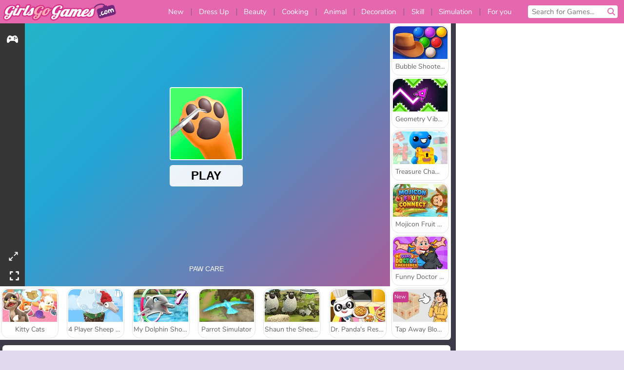

--- FILE ---
content_type: text/html; charset=utf-8
request_url: https://www.girlsgogames.com/game/paw-care
body_size: 27536
content:
<!DOCTYPE html>
<html lang="en">
<head>
  <link rel="preconnect" href="https://cookie-cdn.cookiepro.com">
  
  <title>Paw Care - A Free Girl Game on GirlsGoGames.com</title>
    <script type="application/ld+json" id="jsonLdSchema">
{
  "@context": "https://schema.org",
  "@type": "WebApplication",
  "@id": "https://www.girlsgogames.com/game/paw-care#webapp",
  "name": "Paw Care",
  "url": "https://www.girlsgogames.com/game/paw-care",
  "datePublished": "2021-02-06 10:51:50 UTC",
  "dateModified": "2025-10-08 15:59:22 UTC",
  "dateCreated": "2021-02-06 10:51:50 UTC",
  "operatingSystem": "Windows, Chrome OS, Linux, MacOS, Android, iOS",
  "applicationCategory": "Game",
  "applicationSubCategory": "3D Games",
  "genre": "3D Games",
  "description": "Get ready to give a few perfect pedicures in Paw Care!",
  "mainEntityOfPage": {
    "@type": "WebPage",
    "@id": "https://www.girlsgogames.com/game/paw-care"
  },
  "image": {
    "@type": "ImageObject",
    "url": "https://girlsgogamescdn.com/system/static/thumbs/spil_thumb_big/13633/jpeg_200X120_177735_1613760604.jpg?1692374870",
    "width": 600,
    "height": 400
  },
  "screenshot": {
    "@type": "ImageObject",
    "url": "https://girlsgogamescdn.com/system/static/thumbs/spil_thumb_big/13633/jpeg_200X120_177735_1613760604.jpg?1692374870",
    "thumbnailUrl": "https://girlsgogamescdn.com/system/static/thumbs/spil_thumb_big/13633/jpeg_200X120_177735_1613760604.jpg?1692374870"
  },
  "aggregateRating": {
    "@type": "AggregateRating",
    "ratingValue": 4.0,
    "bestRating": "5",
    "worstRating": "1",
    "ratingCount": "666"
  },
  "offers": {
    "@type": "Offer",
    "price": "0",
    "priceCurrency": "USD",
    "availability": "https://schema.org/InStock"
  },
  "publisher": {
    "@type": "Organization",
    "name": "girlsgogames",
    "url": "https://www.girlsgogames.com/",
    "logo": {
      "@type": "ImageObject",
      "url": "https://girlsgogamescdn.com/assets/girlsgogames/logos/default/girlsgogames.en.desktop-7b35970411b9856e313c576afdffdee7b24fdf0accdc2fa3c86a7c4e101c093a.png",
      "width": 112,
      "height": 40
    }
  }
}
</script>
  <meta name="description" content="Get ready to give a few perfect pedicures in Paw Care!"/>
  <link rel="canonical" href="https://www.girlsgogames.com/game/paw-care"/>
  <meta property="og:title" content="Paw Care - A Free Girl Game on GirlsGoGames.com"/>
  <meta property="og:type" content="game"/>
  <meta property="og:url" content="https://www.girlsgogames.com/game/paw-care"/>
  <meta property="og:description" content="Get ready to give a few perfect pedicures in Paw Care!"/>
  <meta property="og:site_name" content="girlsgogames.com"/>
  <meta property="og:image" content="https://girlsgogamescdn.com/system/static/thumbs/spil_thumb_big/13633/jpeg_200X120_177735_1613760604.jpg?1692374870"/>
  <link rel="image_src" href="https://girlsgogamescdn.com/system/static/thumbs/spil_thumb_big/13633/jpeg_200X120_177735_1613760604.jpg?1692374870"/>


  <meta http-equiv="Content-Security-Policy" content="frame-src *;">
  <meta http-equiv="Content-Type" content="text/html; charset=UTF-8">
  <meta property="sg:type" content="portal">
  <meta name="viewport" content="width=device-width, initial-scale=1">
  <meta name="google-site-verification" content="eNAryMogwYSfa4U6hg4gChlj-V8FmWc6yo5dChPtgDg">
  <meta name="apple-mobile-web-app-title" content="girlsgogames.com">
  <meta name="application-name" content="girlsgogames.com">
  <meta name="turbolinks-cache-control" content="no-cache">
  

  <link href="https://girlsgogamescdn.com/" rel="preconnect" crossorigin="">
  <link rel="stylesheet" media="screen" href="https://girlsgogamescdn.com/assets/girlsgogames/games-e8f4e2a7db18f60b802e7951b93cd952b8daa8af07df3c629b41d42cf752584f.css" />

  <link rel="stylesheet" media="screen" href="https://girlsgogamescdn.com/assets/spil/games-ec1cb4ce0813b6d1501c7a1068710d31c61f09624f33dde89dadc60faee7ceb8.css" />

  

  <script type="application/ld+json">
{
    "@context": "https://schema.org/",
    "@type": "Organization",
    "@id": "https://azerion.com/#Organization",
    "address": {
        "@type": "PostalAddress",
        "streetAddress": "Beechavenue 182",
        "addressLocality": "Schiphol-Rijk",
        "addressRegion": "Noord-Holland",
        "postalCode": "1119 PX",
        "addressCountry": "The Netherlands",
        "email": "info@azerion.com",
        "telephone": "+31 (0) 20 760 2040"
    },
    "logo": {
        "type": "ImageObject",
        "url": "https://images.cdn.spilcloud.com/azerion-logo/1589895396_azerion_logo.png",
        "width": 222,
        "height": 181
    },
    "name": "Azerion",
    "url": "https://azerion.com/",
    "sameAs": [
        "https://www.facebook.com/WeAreAzerion/",
        "https://www.linkedin.com/company/azerion/",
        "https://twitter.com/weareazerion",
        "https://www.youtube.com/channel/UCJ6LErg7E2QNs4dftBVwNdA/",
        "https://de.wikipedia.org/wiki/Azerion"
        ],
    "brand": [
        {
            "@type": "WebSite",
            "name": "Agame",
            "url": "https://www.agame.com"
        },
        {
            "@type": "WebSite",
            "name": "Plinga",
            "url": "https://www.plinga.com"
        },
        {
            "@type": "WebSite",
            "name": "GameDistribution",
            "url": "https://gamedistribution.com"
        },
        {
            "@type": "WebSite",
            "name": "Sulake",
            "url": "https://www.sulake.com"
        },
        {
            "@type": "WebSite",
            "name": "Voidu",
            "url": "https://www.voidu.com/en"
        },
        {
            "@type": "WebSite",
            "name": "Kizi",
            "url": "https://kizi.com"
        },
        {
            "@type": "WebSite",
            "name": "A10",
            "url": "https://www.a10.com"
        },
        {
            "@type": "WebSite",
            "name": "Flashgames",
            "url": "https://www.flashgames.ru"
        },
        {
            "@type": "WebSite",
            "name": "Games",
            "url": "https://www.games.co.id"
        },
        {
            "@type": "WebSite",
            "name": "Games",
            "url": "https://www.games.co.uk"
        },
        {
            "@type": "WebSite",
            "name": "Gamesgames",
            "url": "https://www.gamesgames.com"
        },
        {
            "@type": "WebSite",
            "name": "Giochi",
            "url": "https://www.giochi.it"
        },
        {
            "@type": "WebSite",
            "name": "Gioco",
            "url": "https://www.gioco.it"
        },
        {
            "@type": "WebSite",
            "name": "Girlsgogames",
            "url": "https://www.girlsgogames.co.id"
        },
        {
            "@type": "WebSite",
            "name": "Girlsgogames",
            "url": "https://www.girlsgogames.co.uk"
        },
        {
            "@type": "WebSite",
            "name": "Girlsgogames",
            "url": "https://www.girlsgogames.com"
        },
        {
            "@type": "WebSite",
            "name": "Girlsgogames",
            "url": "https://www.girlsgogames.de"
        },
        {
            "@type": "WebSite",
            "name": "Girlsgogames",
            "url": "https://www.girlsgogames.fr"
        },
        {
            "@type": "WebSite",
            "name": "Girlsgogames",
            "url": "https://www.girlsgogames.it"
        },
        {
            "@type": "WebSite",
            "name": "Girlsgogames",
            "url": "https://www.girlsgogames.ru"
        },
        {
            "@type": "WebSite",
            "name": "Gry",
            "url": "https://www.gry.pl"
        },
        {
            "@type": "WebSite",
            "name": "Jetztspielen",
            "url": "https://www.jetztspielen.de"
        },
        {
            "@type": "WebSite",
            "name": "Jeu",
            "url": "https://www.jeu.fr"
        },
        {
            "@type": "WebSite",
            "name": "Jeux",
            "url": "https://www.jeux.fr"
        },
        {
            "@type": "WebSite",
            "name": "Juegos",
            "url": "https://www.juegos.com"
        },
        {
            "@type": "WebSite",
            "name": "Juegosdechicas",
            "url": "https://www.juegosdechicas.com"
        },
        {
            "@type": "WebSite",
            "name": "Mousebreaker",
            "url": "https://www.mousebreaker.com"
        },
        {
            "@type": "WebSite",
            "name": "Ojogos",
            "url": "https://www.ojogos.com.br"
        },
        {
            "@type": "WebSite",
            "name": "Ourgames",
            "url": "https://www.ourgames.ru"
        },
        {
            "@type": "WebSite",
            "name": "Oyunskor",
            "url": "https://www.oyunskor.com"
        },
        {
            "@type": "WebSite",
            "name": "Permainan",
            "url": "https://www.permainan.co.id"
        },
        {
            "@type": "WebSite",
            "name": "Spel",
            "url": "https://www.spel.nl"
        },
        {
            "@type": "WebSite",
            "name": "Spela",
            "url": "https://www.spela.se"
        },
        {
            "@type": "WebSite",
            "name": "Spelletjes",
            "url": "https://www.spelletjes.nl"
        },
        {
            "@type": "WebSite",
            "name": "Spielen",
            "url": "https://www.spielen.com"
        }
    ]
}




  </script>
  <script type="application/ld+json">
{
    "@context": "https://schema.org",
    "@type": "WebSite",
    "name": "Girlsgogames.com",
    "url": "https://www.girlsgogames.com/",
    "@id": "#WebSite",
    "inLanguage": "en",
    "image": "https://girlsgogamescdn.com/assets/girlsgogames/logos/default/girlsgogames.en.desktop-ff07abdbe86c0367e0da338c8fcfa66017f1e5b114b3346f571678f6f1084407.webp",
    "potentialAction": {
      "@type": "SearchAction",
      "target": "https://www.girlsgogames.com/search?term=%7Bsearch_term_string%7D",
      "query-input": "required name=search_term_string"
    },
    "publisher": {
        "@id": "https://azerion.com/#Organization"
    }
}




  </script>

    <link rel="alternate" hreflang="x-default" href="https://www.girlsgogames.com/game/paw-care">

  
    <link rel="alternate" hreflang="en" href="https://www.girlsgogames.com/game/paw-care">
    <link rel="alternate" hreflang="ru" href="https://www.girlsgogames.ru/igra/paw-care">
    <link rel="alternate" hreflang="de" href="https://www.girlsgogames.de/spiel/paw-care">
    <link rel="alternate" hreflang="es" href="https://www.juegosdechicas.com/juego/paw-care">
    <link rel="alternate" hreflang="fr" href="https://www.girlsgogames.fr/jeu/paw-care">
    <link rel="alternate" hreflang="it" href="https://www.girlsgogames.it/gioco/paw-care">
    <link rel="alternate" hreflang="id" href="https://www.girlsgogames.co.id/permainan/paw-care">
    <link rel="alternate" hreflang="en-GB" href="https://www.girlsgogames.co.uk/game/paw-care">


  <link rel="shortcut icon" type="image/x-icon" href="/favicon.ico">

  <script>

    window.search_url = 'https://www.girlsgogames.com/search';
    window.autocomplete_url = window.search_url + '.json';
    window.site = {
      environment: 'live',
      is_mobile: 'desktop',
      spil_channel_name: 'girls',
      theme: 'girlsgogames',
      token: 'BAHPkxaZUDAAWgMA',
    }
    window.gtm_id = 'GTM-NNTPC7';
    window.account_deleted_notification = 'Your account and all related data will be deleted in 5 minutes.';
    document.display_deleted_notification = false;
    kids_version_urls = {
      agame: 'https://kids.agame.com',
    }
  </script>

  <script src="https://girlsgogamescdn.com/assets/girlsgogames/girlsgogames-57a99a19f34783f703f5f2d83d785b9ec329f74e9ae1108cc706cf22f8223abd.js"></script>

  
  <script>
    SpilGames = function (data) {
      if (data == "api.portal.overlay.show") {
        document.exitFullscreen();
      } else {
        throw "Error";
      }
    }
  </script>


	</head>

	<body class="desktop class_games" data-controller="games" data-action="show" data-namespace-name="PORTALJS">
  <script>
    window.rate_url = 'https://www.girlsgogames.com/game/paw-care/rate';
    window.game_id = '13633';
    window.game_name = 'Paw Care';
    window.channel = '800';
    window.ch_date_value = '800_0';
    window.game = {
      spil_id: "576742227280311879",
      width: 405,
      height: 720
    };
  </script>




<div class="confirm-age">
  <div class="main">
    <h3>Please enter your year of birth</h3>
    <div class="content-container">
      <p>Before you can continue you must enter your year of birth</p>
      <div class="btn-group d-lg-inline-block" role="group">
        <select id="birthdate" name="yeardata" autocomplete="off" class="age-input" required>
          <option value="" selected disabled hidden>Choose here</option>
        </select>
        <button class="age-button btn-default" id="age-submit">
          submit
        </button>
      </div>
    </div>
  </div>
  <div class="overlay">
  </div>
</div>
<style>
  .age-input {
    border-radius: .4em;
    border: 1px solid var(--form-border);
    min-height: 1.75em;
    padding: 1em;
    position: relative;
    z-index: 1;
    font-family: 'Poppins', sans-serif;
    font-size: 14px;
    font-weight: bold;
    display: block;
    margin: 20px 0 0 0;
    background-image: linear-gradient(45deg, transparent 50%, gray 50%), linear-gradient(135deg, gray 50%, transparent 50%), linear-gradient(to right, #ccc, #ccc);
    background-position: calc(100% - 16px) calc(1em + 8px), calc(100% - 11px) calc(1em + 8px), calc(100% - 2.5em) 0.5em;
    background-size: 5px 5px, 5px 5px, 1px 2.5em;
    background-repeat: no-repeat;
    -webkit-appearance: none;
    -moz-appearance: none;
  }

  .confirm-age {
    z-index: 2147483645;
    top: 23%;
    position: fixed;
    right: 0;
    width: 75%;
    max-width: 570px;
    border-radius: 5px;
    left: 0;
    margin: 0 auto;
    font-size: 14px;
    max-height: 90%;
    padding: 20px;
    font-family: 'Poppins', sans-serif;
    color: #1e1e1e;
    display: none;
  }

  .confirm-age.show {
    display: block;
  }

  .confirm-age h3 {
    font-size: 21px;
    line-height: 32px;
    text-transform: none;
    text-align: center;
    max-width: 480px;
  }


  #onetrust-consent-sdk.age-confirmed #onetrust-policy-title::after {
    content: "2/2";
    font-size: 14px;
    line-height: 21px;
    position: absolute;
    right: 20px;
    top: 20px;
  }

  .confirm-age p {
    font-size: 13px;
    text-align: center;
  }

  #onetrust-close-btn-container {
    display: none !important;
  }

  .age-button {
    display: inline-block;
    padding: 10px 25px;
    font-size: 14px;
    text-align: center;
    font-weight: 700;
    color: #0355ff;
    box-shadow: 0 1px 4px rgba(0, 0, 0, 0.16);
    border-radius: 5px;
    border: 1px solid #0355ff;
    margin-top: 20px;
    text-transform: uppercase;
  }

  .age-button:hover {
    cursor: pointer;
    background-color: #e1e6ee;
  }

  .age-button.older {
    background-color: #0355ff;
    color: white;
    margin-left: 9px;
  }

  .age-button.older:hover {
    background-color: #0040c4;
  }

  .content-container {
    max-width: 480px;
    text-align: center;
    display: block;

  }

  .age-drago {
    position: absolute;
    right: -3px;
    bottom: 8px;
  }

  @media only screen and (max-width: 650px) {
    .age-drago {
      display: none;
    }

    .content-container {
      max-width: 100%;
    }
  }

  @media only screen and (max-width: 450px) {
    .content-container {
      display: flex;
      flex-direction: column;
    }

    .content-container p {
      order: 1;
    }

    .age-button.older {
      order: 2;
      margin-left: 0;
    }

    .age-button {
      order: 3;
    }

    .confirm-age h3 {
      font-size: 17px;
      line-height: 24px;
    }
  }

  @media screen and (max-width: 560px) {
    .btn-group {
      grid-template-columns: 1fr !important;
    }
  }

  .btn-group {
    display: grid;
    grid-template-columns: 1fr 1fr;
    grid-gap: 0 2em;
    order: 1;
    width: 95%;
    margin: auto;
  }
</style>
<script>
  window.addEventListener('turbolinks:load', () => {
    landOnAgeGatePage ()
  });
function landOnAgeGatePage () {

  (function () {
    window.onpageshow = function(event) {
      if (event.persisted) {
        window.location.reload();
      }
    };
  })();
    const urlPath = window.location.search;
    const urlParams = new URLSearchParams(urlPath);
    if(urlParams.has('ageGate')) {
      localStorage.removeItem("userAge");
    }


  handleAgeEntry = (userAge) => {
    if (userAge == "1" ){
      redirect_to_kids();
    }
    else if(userAge == "2"){
      showConsent();
    }
  }

  function showConsent() {
    let consent = document.getElementById('onetrust-consent-sdk'),
      ageGate = document.getElementsByClassName('confirm-age')[0];

    const overlay = document.getElementsByClassName('overlay')[0];

    consent.style.display = 'block';
    ageGate.style.display = 'none';
    overlay.style.display = 'none';
  }

  redirect_to_kids = () => {
    window.location = kids_version_urls[window.site.theme];
  }

  function ageGateForm() {
    const submitButton = document.querySelector('#age-submit');
    const min = new Date().getFullYear(),
      max = min - 100,
      select = document.getElementById('birthdate');
    lastOpt = document.querySelector('#birthdate').lastChild;
    for (let i = min; i >= max; i--) {
      const opt = document.createElement('option');
      opt.value = i;
      opt.text = i;
      select.add(opt);
    }

    const ageCalc = () => {
      let ageVal = document.querySelector('#birthdate').value;
      if (!ageVal) return;
      const currentYear = new Date().getFullYear();
      let ageResult = currentYear - ageVal;

      const between = (ageResult, minAge, maxAge) => {
        return ageResult >= minAge && ageResult <= maxAge;
      };

      const userAge = between(ageResult, 0, 13) ? "1" : "2"
      window.localStorage.setItem('userAge', userAge);

      handleAgeEntry(userAge);
    };

    submitButton.addEventListener('click', ageCalc);
  }

  const checkAge = () => {
    const userAge = window.localStorage.getItem('userAge');
    if(userAge == "1"){
      redirect_to_kids()
    }
  }

  ageGateForm();
  checkAge();



}

</script>


<div class="outer container" id="page_content">
  <div class="inner container">
    <header id="wdg_header" data-widget="header" class="wdg_header">
  <span class="menu-container-toggle menu-container-openbutton"></span>
  <div class="header-home-container">
    <div class="header-home">
      <a class="wdg_header_logo wdg_header_logo--90" id="wdg_header_logo" href="https://www.girlsgogames.com/">
        <picture>
          <source width="100%" height="100%" data-srcset="https://girlsgogamescdn.com/assets/girlsgogames/logos/default/girlsgogames.en.desktop-ff07abdbe86c0367e0da338c8fcfa66017f1e5b114b3346f571678f6f1084407.webp" type="image/webp" alt="Your zone to play free online games">
          <img width="100%" height="100%" class="lazy logo" data-src="https://girlsgogamescdn.com/assets/girlsgogames/logos/default/girlsgogames.en.desktop-7b35970411b9856e313c576afdffdee7b24fdf0accdc2fa3c86a7c4e101c093a.png" alt="Your zone to play free online games"/>
        </picture>
</a>    </div>
  </div>
  <div class="header-menu-container " id="">
    <div class="menu-container">
      <div class="menu-header">
        

        <span class="menu-container-toggle menu-container-closebutton"></span>
        <picture>
          <source width="100%" height="100%" srcset="https://girlsgogamescdn.com/assets/girlsgogames/logos/default/girlsgogames.en.mobile-ff07abdbe86c0367e0da338c8fcfa66017f1e5b114b3346f571678f6f1084407.webp" type="image/webp" alt="Your zone to play free online games">
          <img width="100%" height="100%" class="lazy logo" data-src="https://girlsgogamescdn.com/assets/girlsgogames/logos/default/girlsgogames.en.mobile-7b35970411b9856e313c576afdffdee7b24fdf0accdc2fa3c86a7c4e101c093a.png" alt="Your zone to play free online games"/>
        </picture>
      </div>
      <nav id="wdg_menu" class="wdg_menu nav ready">
        <ul id="menu-items_list" class="menu__items_list promotions clearfix">
          <li class="menu-item" data-menu-id="new">
            <div class="menu-item-button-container menu-item-button-container--new-games">
              <a class="icon-wrapper new-games" href="https://www.girlsgogames.com/games/newest">
                <p class="menu-title">New</p>
</a>            </div>
          </li>
          

              <li class="menu-item menu-item-category" data-menu-id="413">
  <div class="menu-item-button-container">
    <a class="icon-wrapper" href="https://www.girlsgogames.com/games/dress_up">
      <p class="menu-title">Dress Up</p>
    </a> <span class="arrow"></span>
  </div>

  <div class="menu-item__dropdown menu-item__dropdown-list">
    <div class="categories dropdown">
      <div class="grid-col col-l-2-9 top-categories">
        <header class="box-header">
          <h3 class="box-title ellipsis">TOP CATEGORIES</h3>
        </header>

        <ul class="category grid-row col-2 col-s-3 col-m-4 col-l-2">
            <li class="grid-col">
  <a class="ellipsis" href="https://www.girlsgogames.com/games/fashion-games">
    <i class="c-i__fashion-games"></i>
    <div class="tile-title ellipsis">Fashion Games</div>
</a></li>

            <li class="grid-col">
  <a class="ellipsis" href="https://www.girlsgogames.com/games/fashion_dress_up_games">
    <i class="c-i__fashion_dress_up_games"></i>
    <div class="tile-title ellipsis">Fashion Dress Up Games</div>
</a></li>

            <li class="grid-col">
  <a class="ellipsis" href="https://www.girlsgogames.com/games/shopaholic_games">
    <i class="c-i__shopaholic_games"></i>
    <div class="tile-title ellipsis">Shopaholic Games</div>
</a></li>

            <li class="grid-col">
  <a class="ellipsis" href="https://www.girlsgogames.com/games/wedding_dress_up_games">
    <i class="c-i__wedding_dress_up_games"></i>
    <div class="tile-title ellipsis">Wedding Dress Up Games</div>
</a></li>

            <li class="grid-col">
  <a class="ellipsis" href="https://www.girlsgogames.com/games/shopping-games">
    <i class="c-i__shopping-games"></i>
    <div class="tile-title ellipsis">Shopping Games</div>
</a></li>

            <li class="grid-col">
  <a class="ellipsis" href="https://www.girlsgogames.com/games/casual_dress_up_games">
    <i class="c-i__casual_dress_up_games"></i>
    <div class="tile-title ellipsis">Casual Dress Up Games</div>
</a></li>

            <li class="grid-col">
  <a class="ellipsis" href="https://www.girlsgogames.com/games/doll_dress_up_games">
    <i class="c-i__doll_dress_up_games"></i>
    <div class="tile-title ellipsis">Doll Dress Up Games for Girls</div>
</a></li>

            <li class="grid-col">
  <a class="ellipsis" href="https://www.girlsgogames.com/games/couple_dress_up_games">
    <i class="c-i__couple_dress_up_games"></i>
    <div class="tile-title ellipsis">Couple Dress Up Games</div>
</a></li>

        </ul>

        <div class="all_category_labels-link-wrapper">
            <a title="Dress Up Games" class="all_category_labels-link" href="https://www.girlsgogames.com/games/dress_up">All Dress Up Games</a>

        </div>
      </div>
      <div class="grid-col col-l-7-9 best-games" data-widget="menu" data-label="best-games">
        <header class="box-header">
          <h3 class="box-title ellipsis">BEST GAMES</h3>
        </header>

        <ul class="grid-row  col-l-7">
            <li class="grid-col">
              <a class="tile" title="Idol Livestream: Doll Dress Up" data-index="0" href="https://www.girlsgogames.com/game/idol-livestream-doll-dress-up">
  <div class="tile-thumbnail ">



    <picture>
      <source width="100%" height="100%" data-srcset="https://girlsgogamescdn.com/system/static/thumbs/spil_thumb_big/95808/webp_idol-livestream-doll-dress-up_200x120.webp?1751462244" type="image/webp" alt="Idol Livestream: Doll Dress Up" media="(min-width: 481px)">
      <source data-srcset="https://girlsgogamescdn.com/system/static/thumbs/spil_thumb_big/95808/original_idol-livestream-doll-dress-up_200x120.png?1751462244" type="image/webp" alt="Idol Livestream: Doll Dress Up" media="(max-width: 481px)" />
      <img width="100%" height="100%" class="lazy" data-appid="13833" data-index="1" data-src="https://girlsgogamescdn.com/system/static/thumbs/spil_thumb_big/95808/jpeg_idol-livestream-doll-dress-up_200x120.jpg?1751462244" alt="Idol Livestream: Doll Dress Up">
    </picture>

  </div>
  <div class="tile-title" data-index="0">Idol Livestream: Doll Dress Up</div>
</a>

            </li>
            <li class="grid-col">
              <a class="tile" title="ASMR Makeover &amp; Makeup Studio" data-index="1" href="https://www.girlsgogames.com/game/asmr-makeover-makeup-studio">
  <div class="tile-thumbnail ">



    <picture>
      <source width="100%" height="100%" data-srcset="https://girlsgogamescdn.com/system/static/thumbs/spil_thumb_big/97425/webp_asmr-makeover-makeup-studio_200x120.webp?1761832878" type="image/webp" alt="ASMR Makeover &amp; Makeup Studio" media="(min-width: 481px)">
      <source data-srcset="https://girlsgogamescdn.com/system/static/thumbs/spil_thumb_big/97425/original_asmr-makeover-makeup-studio_200x120.png?1761832878" type="image/webp" alt="ASMR Makeover &amp; Makeup Studio" media="(max-width: 481px)" />
      <img width="100%" height="100%" class="lazy" data-appid="14058" data-index="2" data-src="https://girlsgogamescdn.com/system/static/thumbs/spil_thumb_big/97425/jpeg_asmr-makeover-makeup-studio_200x120.jpg?1761832878" alt="ASMR Makeover &amp; Makeup Studio">
    </picture>

  </div>
  <div class="tile-title" data-index="1">ASMR Makeover &amp; Makeup Studio</div>
</a>

            </li>
            <li class="grid-col">
              <a class="tile" title="Lady Popular" data-index="2" href="https://www.girlsgogames.com/game/lady-popular">
  <div class="tile-thumbnail ">



    <picture>
      <source width="100%" height="100%" data-srcset="https://girlsgogamescdn.com/system/static/thumbs/spil_thumb_big/52387/webp_Popladies_200x120.webp?1764228614" type="image/webp" alt="Lady Popular" media="(min-width: 481px)">
      <source data-srcset="https://girlsgogamescdn.com/system/static/thumbs/spil_thumb_big/52387/original_Popladies_200x120.png?1764228614" type="image/webp" alt="Lady Popular" media="(max-width: 481px)" />
      <img width="100%" height="100%" class="lazy" data-appid="576742227280301448" data-index="3" data-src="https://girlsgogamescdn.com/system/static/thumbs/spil_thumb_big/52387/jpeg_Popladies_200x120.jpg?1764228614" alt="Lady Popular">
    </picture>

  </div>
  <div class="tile-title" data-index="2">Lady Popular</div>
</a>

            </li>
            <li class="grid-col">
              <a class="tile" title="From Nerd To School Popular" data-index="3" href="https://www.girlsgogames.com/game/from-nerd-to-school-popular">
  <div class="tile-thumbnail ">



    <picture>
      <source width="100%" height="100%" data-srcset="https://girlsgogamescdn.com/system/static/thumbs/spil_thumb_big/92438/webp_from-nerd-to-school-popular_200x120.webp?1725276500" type="image/webp" alt="From Nerd To School Popular" media="(min-width: 481px)">
      <source data-srcset="https://girlsgogamescdn.com/system/static/thumbs/spil_thumb_big/92438/original_from-nerd-to-school-popular_200x120.png?1725276500" type="image/webp" alt="From Nerd To School Popular" media="(max-width: 481px)" />
      <img width="100%" height="100%" class="lazy" data-appid="13385" data-index="4" data-src="https://girlsgogamescdn.com/system/static/thumbs/spil_thumb_big/92438/jpeg_from-nerd-to-school-popular_200x120.jpg?1725276500" alt="From Nerd To School Popular">
    </picture>

  </div>
  <div class="tile-title" data-index="3">From Nerd To School Popular</div>
</a>

            </li>
            <li class="grid-col">
              <a class="tile" title="K-Pop Hunter Fashion" data-index="4" href="https://www.girlsgogames.com/game/k-pop-hunter-fashion">
  <div class="tile-thumbnail ">



    <picture>
      <source width="100%" height="100%" data-srcset="https://girlsgogamescdn.com/system/static/thumbs/spil_thumb_big/97595/webp_k-pop-hunter-fashion_200x120.webp?1762343010" type="image/webp" alt="K-Pop Hunter Fashion" media="(min-width: 481px)">
      <source data-srcset="https://girlsgogamescdn.com/system/static/thumbs/spil_thumb_big/97595/original_k-pop-hunter-fashion_200x120.png?1762343010" type="image/webp" alt="K-Pop Hunter Fashion" media="(max-width: 481px)" />
      <img width="100%" height="100%" class="lazy" data-appid="14083" data-index="5" data-src="https://girlsgogamescdn.com/system/static/thumbs/spil_thumb_big/97595/jpeg_k-pop-hunter-fashion_200x120.jpg?1762343010" alt="K-Pop Hunter Fashion">
    </picture>

  </div>
  <div class="tile-title" data-index="4">K-Pop Hunter Fashion</div>
</a>

            </li>
            <li class="grid-col">
              <a class="tile" title="Fashion Holic" data-index="5" href="https://www.girlsgogames.com/game/fashion-holic">
  <div class="tile-thumbnail ">



    <picture>
      <source width="100%" height="100%" data-srcset="https://girlsgogamescdn.com/system/static/thumbs/spil_thumb_big/72692/webp_Fashion-Holic-200x120.webp?1692375539" type="image/webp" alt="Fashion Holic" media="(min-width: 481px)">
      <source data-srcset="https://girlsgogamescdn.com/system/static/thumbs/spil_thumb_big/72692/original_Fashion-Holic-200x120.png?1692375539" type="image/webp" alt="Fashion Holic" media="(max-width: 481px)" />
      <img width="100%" height="100%" class="lazy" data-appid="12330" data-index="6" data-src="https://girlsgogamescdn.com/system/static/thumbs/spil_thumb_big/72692/jpeg_Fashion-Holic-200x120.jpg?1692375539" alt="Fashion Holic">
    </picture>

  </div>
  <div class="tile-title" data-index="5">Fashion Holic</div>
</a>

            </li>
            <li class="grid-col">
              <a class="tile" title="Fashionista Avatar Studio Dress Up" data-index="6" href="https://www.girlsgogames.com/game/fashionista-avatar-studio-dress-up">
  <div class="tile-thumbnail ">



    <picture>
      <source width="100%" height="100%" data-srcset="https://girlsgogamescdn.com/system/static/thumbs/spil_thumb_big/92494/webp_fashionista-avatar-studio-dress-up_200x120.webp?1725280156" type="image/webp" alt="Fashionista Avatar Studio Dress Up" media="(min-width: 481px)">
      <source data-srcset="https://girlsgogamescdn.com/system/static/thumbs/spil_thumb_big/92494/original_fashionista-avatar-studio-dress-up_200x120.png?1725280156" type="image/webp" alt="Fashionista Avatar Studio Dress Up" media="(max-width: 481px)" />
      <img width="100%" height="100%" class="lazy" data-appid="13393" data-index="7" data-src="https://girlsgogamescdn.com/system/static/thumbs/spil_thumb_big/92494/jpeg_fashionista-avatar-studio-dress-up_200x120.jpg?1725280156" alt="Fashionista Avatar Studio Dress Up">
    </picture>

  </div>
  <div class="tile-title" data-index="6">Fashionista Avatar Studio Dress Up</div>
</a>

            </li>
            <li class="grid-col">
              <a class="tile" title="Blondie Wedding Prep" data-index="7" href="https://www.girlsgogames.com/game/blondie-wedding-prep">
  <div class="tile-thumbnail ">



    <picture>
      <source width="100%" height="100%" data-srcset="https://girlsgogamescdn.com/system/static/thumbs/spil_thumb_big/12292/webp_200X120_170039_1498464195.webp?1692373886" type="image/webp" alt="Blondie Wedding Prep" media="(min-width: 481px)">
      <source data-srcset="https://girlsgogamescdn.com/system/static/thumbs/spil_thumb_big/12292/original_200X120_170039_1498464195.png?1692373886" type="image/webp" alt="Blondie Wedding Prep" media="(max-width: 481px)" />
      <img width="100%" height="100%" class="lazy" data-appid="576742227280304183" data-index="8" data-src="https://girlsgogamescdn.com/system/static/thumbs/spil_thumb_big/12292/jpeg_200X120_170039_1498464195.jpg?1692373886" alt="Blondie Wedding Prep">
    </picture>

  </div>
  <div class="tile-title" data-index="7">Blondie Wedding Prep</div>
</a>

            </li>
            <li class="grid-col">
              <a class="tile" title="K-Pop Hunter Halloween Fashion" data-index="8" href="https://www.girlsgogames.com/game/k-pop-hunter-halloween-fashion">
  <div class="tile-thumbnail ">



    <picture>
      <source width="100%" height="100%" data-srcset="https://girlsgogamescdn.com/system/static/thumbs/spil_thumb_big/97290/webp_k-pop-hunter-halloween-fashion_200x120.webp?1761043114" type="image/webp" alt="K-Pop Hunter Halloween Fashion" media="(min-width: 481px)">
      <source data-srcset="https://girlsgogamescdn.com/system/static/thumbs/spil_thumb_big/97290/original_k-pop-hunter-halloween-fashion_200x120.png?1761043114" type="image/webp" alt="K-Pop Hunter Halloween Fashion" media="(max-width: 481px)" />
      <img width="100%" height="100%" class="lazy" data-appid="14037" data-index="9" data-src="https://girlsgogamescdn.com/system/static/thumbs/spil_thumb_big/97290/jpeg_k-pop-hunter-halloween-fashion_200x120.jpg?1761043114" alt="K-Pop Hunter Halloween Fashion">
    </picture>

  </div>
  <div class="tile-title" data-index="8">K-Pop Hunter Halloween Fashion</div>
</a>

            </li>
            <li class="grid-col">
              <a class="tile" title="Wedding Hairdresser for Princesses" data-index="9" href="https://www.girlsgogames.com/game/wedding-hairdresser-for-princesses">
  <div class="tile-thumbnail ">



    <picture>
      <source width="100%" height="100%" data-srcset="https://girlsgogamescdn.com/system/static/thumbs/spil_thumb_big/13280/webp_200X120_175794_1560414194.webp?1692374605" type="image/webp" alt="Wedding Hairdresser for Princesses" media="(min-width: 481px)">
      <source data-srcset="https://girlsgogamescdn.com/system/static/thumbs/spil_thumb_big/13280/original_200X120_175794_1560414194.png?1692374605" type="image/webp" alt="Wedding Hairdresser for Princesses" media="(max-width: 481px)" />
      <img width="100%" height="100%" class="lazy" data-appid="576742227280309938" data-index="10" data-src="https://girlsgogamescdn.com/system/static/thumbs/spil_thumb_big/13280/jpeg_200X120_175794_1560414194.jpg?1692374605" alt="Wedding Hairdresser for Princesses">
    </picture>

  </div>
  <div class="tile-title" data-index="9">Wedding Hairdresser for Princesses</div>
</a>

            </li>
            <li class="grid-col">
              <a class="tile" title="Back to School Uniforms Edition" data-index="10" href="https://www.girlsgogames.com/game/back-to-school-uniforms-edition">
  <div class="tile-thumbnail ">



    <picture>
      <source width="100%" height="100%" data-srcset="https://girlsgogamescdn.com/system/static/thumbs/spil_thumb_big/96941/webp_back-to-school-uniforms-edition_200x120.webp?1759332489" type="image/webp" alt="Back to School Uniforms Edition" media="(min-width: 481px)">
      <source data-srcset="https://girlsgogamescdn.com/system/static/thumbs/spil_thumb_big/96941/original_back-to-school-uniforms-edition_200x120.png?1759332489" type="image/webp" alt="Back to School Uniforms Edition" media="(max-width: 481px)" />
      <img width="100%" height="100%" class="lazy" data-appid="13985" data-index="11" data-src="https://girlsgogamescdn.com/system/static/thumbs/spil_thumb_big/96941/jpeg_back-to-school-uniforms-edition_200x120.jpg?1759332489" alt="Back to School Uniforms Edition">
    </picture>

  </div>
  <div class="tile-title" data-index="10">Back to School Uniforms Edition</div>
</a>

            </li>
            <li class="grid-col">
              <a class="tile" title="Fashion Battle" data-index="11" href="https://www.girlsgogames.com/game/fashion-battle">
  <div class="tile-thumbnail ">



    <picture>
      <source width="100%" height="100%" data-srcset="https://girlsgogamescdn.com/system/static/thumbs/spil_thumb_big/97645/webp_fashion-battle_200x120.webp?1762429826" type="image/webp" alt="Fashion Battle" media="(min-width: 481px)">
      <source data-srcset="https://girlsgogamescdn.com/system/static/thumbs/spil_thumb_big/97645/original_fashion-battle_200x120.png?1762429826" type="image/webp" alt="Fashion Battle" media="(max-width: 481px)" />
      <img width="100%" height="100%" class="lazy" data-appid="14091" data-index="12" data-src="https://girlsgogamescdn.com/system/static/thumbs/spil_thumb_big/97645/jpeg_fashion-battle_200x120.jpg?1762429826" alt="Fashion Battle">
    </picture>

  </div>
  <div class="tile-title" data-index="11">Fashion Battle</div>
</a>

            </li>
            <li class="grid-col">
              <a class="tile" title="Hair Salon: Beauty Salon" data-index="12" href="https://www.girlsgogames.com/game/hair-salon-beauty-salon">
  <div class="tile-thumbnail ">



    <picture>
      <source width="100%" height="100%" data-srcset="https://girlsgogamescdn.com/system/static/thumbs/spil_thumb_big/95802/webp_hair-salon-beauty-salon_200x120.webp?1751461618" type="image/webp" alt="Hair Salon: Beauty Salon" media="(min-width: 481px)">
      <source data-srcset="https://girlsgogamescdn.com/system/static/thumbs/spil_thumb_big/95802/original_hair-salon-beauty-salon_200x120.png?1751461618" type="image/webp" alt="Hair Salon: Beauty Salon" media="(max-width: 481px)" />
      <img width="100%" height="100%" class="lazy" data-appid="13832" data-index="13" data-src="https://girlsgogamescdn.com/system/static/thumbs/spil_thumb_big/95802/jpeg_hair-salon-beauty-salon_200x120.jpg?1751461618" alt="Hair Salon: Beauty Salon">
    </picture>

  </div>
  <div class="tile-title" data-index="12">Hair Salon: Beauty Salon</div>
</a>

            </li>
            <li class="grid-col">
              <a class="tile" title="Dotted Girl: Ruined Wedding" data-index="13" href="https://www.girlsgogames.com/game/dotted-girl-ruined-wedding">
  <div class="tile-thumbnail ">



    <picture>
      <source width="100%" height="100%" data-srcset="https://girlsgogamescdn.com/system/static/thumbs/spil_thumb_big/13195/webp_200X120_175279_1555314778.webp?1692374543" type="image/webp" alt="Dotted Girl: Ruined Wedding" media="(min-width: 481px)">
      <source data-srcset="https://girlsgogamescdn.com/system/static/thumbs/spil_thumb_big/13195/original_200X120_175279_1555314778.png?1692374543" type="image/webp" alt="Dotted Girl: Ruined Wedding" media="(max-width: 481px)" />
      <img width="100%" height="100%" class="lazy" data-appid="576742227280309423" data-index="14" data-src="https://girlsgogamescdn.com/system/static/thumbs/spil_thumb_big/13195/jpeg_200X120_175279_1555314778.jpg?1692374543" alt="Dotted Girl: Ruined Wedding">
    </picture>

  </div>
  <div class="tile-title" data-index="13">Dotted Girl: Ruined Wedding</div>
</a>

            </li>
        </ul>

      </div>
    </div>
  </div>
</li>

  <li class="menu-item menu-item-category" data-menu-id="342">
  <div class="menu-item-button-container">
    <a class="icon-wrapper" href="https://www.girlsgogames.com/games/beauty-games">
      <p class="menu-title">Beauty</p>
    </a> <span class="arrow"></span>
  </div>

  <div class="menu-item__dropdown menu-item__dropdown-list">
    <div class="categories dropdown">
      <div class="grid-col col-l-2-9 top-categories">
        <header class="box-header">
          <h3 class="box-title ellipsis">TOP CATEGORIES</h3>
        </header>

        <ul class="category grid-row col-2 col-s-3 col-m-4 col-l-2">
            <li class="grid-col">
  <a class="ellipsis" href="https://www.girlsgogames.com/games/princess">
    <i class="c-i__princess"></i>
    <div class="tile-title ellipsis">Princess Games</div>
</a></li>

            <li class="grid-col">
  <a class="ellipsis" href="https://www.girlsgogames.com/games/make_up">
    <i class="c-i__make_up"></i>
    <div class="tile-title ellipsis">Make Up Games</div>
</a></li>

            <li class="grid-col">
  <a class="ellipsis" href="https://www.girlsgogames.com/games/girls">
    <i class="c-i__girls"></i>
    <div class="tile-title ellipsis">Girls Games</div>
</a></li>

            <li class="grid-col">
  <a class="ellipsis" href="https://www.girlsgogames.com/games/makeover">
    <i class="c-i__makeover"></i>
    <div class="tile-title ellipsis">Makeover Games</div>
</a></li>

            <li class="grid-col">
  <a class="ellipsis" href="https://www.girlsgogames.com/games/hairdresser">
    <i class="c-i__hairdresser"></i>
    <div class="tile-title ellipsis">Hairdresser Games</div>
</a></li>

            <li class="grid-col">
  <a class="ellipsis" href="https://www.girlsgogames.com/games/nail_studio_games">
    <i class="c-i__nail_studio_games"></i>
    <div class="tile-title ellipsis">Nail Studio Games</div>
</a></li>

            <li class="grid-col">
  <a class="ellipsis" href="https://www.girlsgogames.com/games/girl_makeover_games">
    <i class="c-i__girl_makeover_games"></i>
    <div class="tile-title ellipsis">Girl Makeover Games</div>
</a></li>

            <li class="grid-col">
  <a class="ellipsis" href="https://www.girlsgogames.com/games/salon-games">
    <i class="c-i__salon-games"></i>
    <div class="tile-title ellipsis">Salon Games</div>
</a></li>

        </ul>

        <div class="all_category_labels-link-wrapper">
            <a title="Beauty Games" class="all_category_labels-link" href="https://www.girlsgogames.com/games/beauty-games">All Beauty Games</a>

        </div>
      </div>
      <div class="grid-col col-l-7-9 best-games" data-widget="menu" data-label="best-games">
        <header class="box-header">
          <h3 class="box-title ellipsis">BEST GAMES</h3>
        </header>

        <ul class="grid-row  col-l-7">
            <li class="grid-col">
              <a class="tile" title="Ice Queen: Beauty Makeover" data-index="0" href="https://www.girlsgogames.com/game/ice-queen-beauty-makeover">
  <div class="tile-thumbnail ">



    <picture>
      <source width="100%" height="100%" data-srcset="https://girlsgogamescdn.com/system/static/thumbs/spil_thumb_big/13151/webp_200X120_174994_1552295341.webp?1692374511" type="image/webp" alt="Ice Queen: Beauty Makeover" media="(min-width: 481px)">
      <source data-srcset="https://girlsgogamescdn.com/system/static/thumbs/spil_thumb_big/13151/original_200X120_174994_1552295341.png?1692374511" type="image/webp" alt="Ice Queen: Beauty Makeover" media="(max-width: 481px)" />
      <img width="100%" height="100%" class="lazy" data-appid="576742227280309138" data-index="1" data-src="https://girlsgogamescdn.com/system/static/thumbs/spil_thumb_big/13151/jpeg_200X120_174994_1552295341.jpg?1692374511" alt="Ice Queen: Beauty Makeover">
    </picture>

  </div>
  <div class="tile-title" data-index="0">Ice Queen: Beauty Makeover</div>
</a>

            </li>
            <li class="grid-col">
              <a class="tile" title="Wedding Hairdresser for Princesses" data-index="1" href="https://www.girlsgogames.com/game/wedding-hairdresser-for-princesses">
  <div class="tile-thumbnail ">



    <picture>
      <source width="100%" height="100%" data-srcset="https://girlsgogamescdn.com/system/static/thumbs/spil_thumb_big/13280/webp_200X120_175794_1560414194.webp?1692374605" type="image/webp" alt="Wedding Hairdresser for Princesses" media="(min-width: 481px)">
      <source data-srcset="https://girlsgogamescdn.com/system/static/thumbs/spil_thumb_big/13280/original_200X120_175794_1560414194.png?1692374605" type="image/webp" alt="Wedding Hairdresser for Princesses" media="(max-width: 481px)" />
      <img width="100%" height="100%" class="lazy" data-appid="576742227280309938" data-index="2" data-src="https://girlsgogamescdn.com/system/static/thumbs/spil_thumb_big/13280/jpeg_200X120_175794_1560414194.jpg?1692374605" alt="Wedding Hairdresser for Princesses">
    </picture>

  </div>
  <div class="tile-title" data-index="1">Wedding Hairdresser for Princesses</div>
</a>

            </li>
            <li class="grid-col">
              <a class="tile" title="Fashion Nail Art" data-index="2" href="https://www.girlsgogames.com/game/fashion-nail-art">
  <div class="tile-thumbnail ">



    <picture>
      <source width="100%" height="100%" data-srcset="https://girlsgogamescdn.com/system/static/thumbs/spil_thumb_big/13027/webp_200X120_174271_1547025289.webp?1692374420" type="image/webp" alt="Fashion Nail Art" media="(min-width: 481px)">
      <source data-srcset="https://girlsgogamescdn.com/system/static/thumbs/spil_thumb_big/13027/original_200X120_174271_1547025289.png?1692374420" type="image/webp" alt="Fashion Nail Art" media="(max-width: 481px)" />
      <img width="100%" height="100%" class="lazy" data-appid="576742227280308415" data-index="3" data-src="https://girlsgogamescdn.com/system/static/thumbs/spil_thumb_big/13027/jpeg_200X120_174271_1547025289.jpg?1692374420" alt="Fashion Nail Art">
    </picture>

  </div>
  <div class="tile-title" data-index="2">Fashion Nail Art</div>
</a>

            </li>
            <li class="grid-col">
              <a class="tile" title="Dotted Girl: Ruined Wedding" data-index="3" href="https://www.girlsgogames.com/game/dotted-girl-ruined-wedding">
  <div class="tile-thumbnail ">



    <picture>
      <source width="100%" height="100%" data-srcset="https://girlsgogamescdn.com/system/static/thumbs/spil_thumb_big/13195/webp_200X120_175279_1555314778.webp?1692374543" type="image/webp" alt="Dotted Girl: Ruined Wedding" media="(min-width: 481px)">
      <source data-srcset="https://girlsgogamescdn.com/system/static/thumbs/spil_thumb_big/13195/original_200X120_175279_1555314778.png?1692374543" type="image/webp" alt="Dotted Girl: Ruined Wedding" media="(max-width: 481px)" />
      <img width="100%" height="100%" class="lazy" data-appid="576742227280309423" data-index="4" data-src="https://girlsgogamescdn.com/system/static/thumbs/spil_thumb_big/13195/jpeg_200X120_175279_1555314778.jpg?1692374543" alt="Dotted Girl: Ruined Wedding">
    </picture>

  </div>
  <div class="tile-title" data-index="3">Dotted Girl: Ruined Wedding</div>
</a>

            </li>
            <li class="grid-col">
              <a class="tile" title="Princess Adolescence Problems" data-index="4" href="https://www.girlsgogames.com/game/princess-adolescence-problems">
  <div class="tile-thumbnail ">



    <picture>
      <source width="100%" height="100%" data-srcset="https://girlsgogamescdn.com/system/static/thumbs/spil_thumb_big/12012/webp_200X120_167998.webp?1692373683" type="image/webp" alt="Princess Adolescence Problems" media="(min-width: 481px)">
      <source data-srcset="https://girlsgogamescdn.com/system/static/thumbs/spil_thumb_big/12012/original_200X120_167998.jpg?1692373683" type="image/webp" alt="Princess Adolescence Problems" media="(max-width: 481px)" />
      <img width="100%" height="100%" class="lazy" data-appid="576742227280302142" data-index="5" data-src="https://girlsgogamescdn.com/system/static/thumbs/spil_thumb_big/12012/jpeg_200X120_167998.jpg?1692373683" alt="Princess Adolescence Problems">
    </picture>

  </div>
  <div class="tile-title" data-index="4">Princess Adolescence Problems</div>
</a>

            </li>
            <li class="grid-col">
              <a class="tile" title="Hand Skin Doctor" data-index="5" href="https://www.girlsgogames.com/game/hand-skin-doctor">
  <div class="tile-thumbnail ">



    <picture>
      <source width="100%" height="100%" data-srcset="https://girlsgogamescdn.com/system/static/thumbs/spil_thumb_big/13076/webp_200X120_174522_1549542852.webp?1692374456" type="image/webp" alt="Hand Skin Doctor" media="(min-width: 481px)">
      <source data-srcset="https://girlsgogamescdn.com/system/static/thumbs/spil_thumb_big/13076/original_200X120_174522_1549542852.png?1692374456" type="image/webp" alt="Hand Skin Doctor" media="(max-width: 481px)" />
      <img width="100%" height="100%" class="lazy" data-appid="576742227280308666" data-index="6" data-src="https://girlsgogamescdn.com/system/static/thumbs/spil_thumb_big/13076/jpeg_200X120_174522_1549542852.jpg?1692374456" alt="Hand Skin Doctor">
    </picture>

  </div>
  <div class="tile-title" data-index="5">Hand Skin Doctor</div>
</a>

            </li>
            <li class="grid-col">
              <a class="tile" title="Sleepy Princess: Twin Birth" data-index="6" href="https://www.girlsgogames.com/game/sleepy-princess-twin-birth">
  <div class="tile-thumbnail ">



    <picture>
      <source width="100%" height="100%" data-srcset="https://girlsgogamescdn.com/system/static/thumbs/spil_thumb_big/13271/webp_200X120_175766_1559812536.webp?1692374599" type="image/webp" alt="Sleepy Princess: Twin Birth" media="(min-width: 481px)">
      <source data-srcset="https://girlsgogamescdn.com/system/static/thumbs/spil_thumb_big/13271/original_200X120_175766_1559812536.png?1692374599" type="image/webp" alt="Sleepy Princess: Twin Birth" media="(max-width: 481px)" />
      <img width="100%" height="100%" class="lazy" data-appid="576742227280309910" data-index="7" data-src="https://girlsgogamescdn.com/system/static/thumbs/spil_thumb_big/13271/jpeg_200X120_175766_1559812536.jpg?1692374599" alt="Sleepy Princess: Twin Birth">
    </picture>

  </div>
  <div class="tile-title" data-index="6">Sleepy Princess: Twin Birth</div>
</a>

            </li>
            <li class="grid-col">
              <a class="tile" title="ASMR Beauty Treatment" data-index="7" href="https://www.girlsgogames.com/game/asmr-beauty-treatment">
  <div class="tile-thumbnail ">



    <picture>
      <source width="100%" height="100%" data-srcset="https://girlsgogamescdn.com/system/static/thumbs/spil_thumb_big/90212/webp_ASMR-Beauty-Treatment-200x120.webp?1711458207" type="image/webp" alt="ASMR Beauty Treatment" media="(min-width: 481px)">
      <source data-srcset="https://girlsgogamescdn.com/system/static/thumbs/spil_thumb_big/90212/original_ASMR-Beauty-Treatment-200x120.png?1711458207" type="image/webp" alt="ASMR Beauty Treatment" media="(max-width: 481px)" />
      <img width="100%" height="100%" class="lazy" data-appid="13119" data-index="8" data-src="https://girlsgogamescdn.com/system/static/thumbs/spil_thumb_big/90212/jpeg_ASMR-Beauty-Treatment-200x120.jpg?1711458207" alt="ASMR Beauty Treatment">
    </picture>

  </div>
  <div class="tile-title" data-index="7">ASMR Beauty Treatment</div>
</a>

            </li>
            <li class="grid-col">
              <a class="tile" title="Ice Queen: Ruined Wedding" data-index="8" href="https://www.girlsgogames.com/game/ice-queen-ruined-wedding">
  <div class="tile-thumbnail ">



    <picture>
      <source width="100%" height="100%" data-srcset="https://girlsgogamescdn.com/system/static/thumbs/spil_thumb_big/13354/webp_200X120_176211_1563955603.webp?1692374661" type="image/webp" alt="Ice Queen: Ruined Wedding" media="(min-width: 481px)">
      <source data-srcset="https://girlsgogamescdn.com/system/static/thumbs/spil_thumb_big/13354/original_200X120_176211_1563955603.png?1692374661" type="image/webp" alt="Ice Queen: Ruined Wedding" media="(max-width: 481px)" />
      <img width="100%" height="100%" class="lazy" data-appid="576742227280310355" data-index="9" data-src="https://girlsgogamescdn.com/system/static/thumbs/spil_thumb_big/13354/jpeg_200X120_176211_1563955603.jpg?1692374661" alt="Ice Queen: Ruined Wedding">
    </picture>

  </div>
  <div class="tile-title" data-index="8">Ice Queen: Ruined Wedding</div>
</a>

            </li>
            <li class="grid-col">
              <a class="tile" title="Ice Queen: Tongue Doctor" data-index="9" href="https://www.girlsgogames.com/game/ice-queen-tongue-doctor">
  <div class="tile-thumbnail ">



    <picture>
      <source width="100%" height="100%" data-srcset="https://girlsgogamescdn.com/system/static/thumbs/spil_thumb_big/13219/webp_200X120_175430_1557839484.webp?1692374561" type="image/webp" alt="Ice Queen: Tongue Doctor" media="(min-width: 481px)">
      <source data-srcset="https://girlsgogamescdn.com/system/static/thumbs/spil_thumb_big/13219/original_200X120_175430_1557839484.png?1692374561" type="image/webp" alt="Ice Queen: Tongue Doctor" media="(max-width: 481px)" />
      <img width="100%" height="100%" class="lazy" data-appid="576742227280309574" data-index="10" data-src="https://girlsgogamescdn.com/system/static/thumbs/spil_thumb_big/13219/jpeg_200X120_175430_1557839484.jpg?1692374561" alt="Ice Queen: Tongue Doctor">
    </picture>

  </div>
  <div class="tile-title" data-index="9">Ice Queen: Tongue Doctor</div>
</a>

            </li>
            <li class="grid-col">
              <a class="tile" title="Magic Nail Salon" data-index="10" href="https://www.girlsgogames.com/game/magic-nail-salon">
  <div class="tile-thumbnail ">



    <picture>
      <source width="100%" height="100%" data-srcset="https://girlsgogamescdn.com/system/static/thumbs/spil_thumb_big/12958/webp_200X120_173726_1542291441.webp?1692374371" type="image/webp" alt="Magic Nail Salon" media="(min-width: 481px)">
      <source data-srcset="https://girlsgogamescdn.com/system/static/thumbs/spil_thumb_big/12958/original_200X120_173726_1542291441.png?1692374371" type="image/webp" alt="Magic Nail Salon" media="(max-width: 481px)" />
      <img width="100%" height="100%" class="lazy" data-appid="576742227280307870" data-index="11" data-src="https://girlsgogamescdn.com/system/static/thumbs/spil_thumb_big/12958/jpeg_200X120_173726_1542291441.jpg?1692374371" alt="Magic Nail Salon">
    </picture>

  </div>
  <div class="tile-title" data-index="10">Magic Nail Salon</div>
</a>

            </li>
            <li class="grid-col">
              <a class="tile" title="Floral Real Life Manicure" data-index="11" href="https://www.girlsgogames.com/game/floral-real-life-manicure">
  <div class="tile-thumbnail ">



    <picture>
      <source width="100%" height="100%" data-srcset="https://girlsgogamescdn.com/system/static/thumbs/spil_thumb_big/12767/webp_200X120_172497_1530196175.webp?1692374234" type="image/webp" alt="Floral Real Life Manicure" media="(min-width: 481px)">
      <source data-srcset="https://girlsgogamescdn.com/system/static/thumbs/spil_thumb_big/12767/original_200X120_172497_1530196175.png?1692374234" type="image/webp" alt="Floral Real Life Manicure" media="(max-width: 481px)" />
      <img width="100%" height="100%" class="lazy" data-appid="576742227280306641" data-index="12" data-src="https://girlsgogamescdn.com/system/static/thumbs/spil_thumb_big/12767/jpeg_200X120_172497_1530196175.jpg?1692374234" alt="Floral Real Life Manicure">
    </picture>

  </div>
  <div class="tile-title" data-index="11">Floral Real Life Manicure</div>
</a>

            </li>
            <li class="grid-col">
              <a class="tile" title="Sleepy Beauty: Heal and Spa" data-index="12" href="https://www.girlsgogames.com/game/sleepy-beauty-heal-and-spa">
  <div class="tile-thumbnail ">



    <picture>
      <source width="100%" height="100%" data-srcset="https://girlsgogamescdn.com/system/static/thumbs/spil_thumb_big/13468/webp_200X120_177333_1582623303.webp?1692374747" type="image/webp" alt="Sleepy Beauty: Heal and Spa" media="(min-width: 481px)">
      <source data-srcset="https://girlsgogamescdn.com/system/static/thumbs/spil_thumb_big/13468/original_200X120_177333_1582623303.png?1692374747" type="image/webp" alt="Sleepy Beauty: Heal and Spa" media="(max-width: 481px)" />
      <img width="100%" height="100%" class="lazy" data-appid="576742227280311477" data-index="13" data-src="https://girlsgogamescdn.com/system/static/thumbs/spil_thumb_big/13468/jpeg_200X120_177333_1582623303.jpg?1692374747" alt="Sleepy Beauty: Heal and Spa">
    </picture>

  </div>
  <div class="tile-title" data-index="12">Sleepy Beauty: Heal and Spa</div>
</a>

            </li>
            <li class="grid-col">
              <a class="tile" title="Ellie: Tongue Doctor" data-index="13" href="https://www.girlsgogames.com/game/ellie-tongue-doctor">
  <div class="tile-thumbnail ">



    <picture>
      <source width="100%" height="100%" data-srcset="https://girlsgogamescdn.com/system/static/thumbs/spil_thumb_big/13177/webp_200X120_175155_1553767192.webp?1692374530" type="image/webp" alt="Ellie: Tongue Doctor" media="(min-width: 481px)">
      <source data-srcset="https://girlsgogamescdn.com/system/static/thumbs/spil_thumb_big/13177/original_200X120_175155_1553767192.png?1692374530" type="image/webp" alt="Ellie: Tongue Doctor" media="(max-width: 481px)" />
      <img width="100%" height="100%" class="lazy" data-appid="576742227280309299" data-index="14" data-src="https://girlsgogamescdn.com/system/static/thumbs/spil_thumb_big/13177/jpeg_200X120_175155_1553767192.jpg?1692374530" alt="Ellie: Tongue Doctor">
    </picture>

  </div>
  <div class="tile-title" data-index="13">Ellie: Tongue Doctor</div>
</a>

            </li>
        </ul>

      </div>
    </div>
  </div>
</li>

  <li class="menu-item menu-item-category" data-menu-id="388">
  <div class="menu-item-button-container">
    <a class="icon-wrapper" href="https://www.girlsgogames.com/games/cooking">
      <p class="menu-title">Cooking</p>
    </a> <span class="arrow"></span>
  </div>

  <div class="menu-item__dropdown menu-item__dropdown-list">
    <div class="categories dropdown">
      <div class="grid-col col-l-2-9 top-categories">
        <header class="box-header">
          <h3 class="box-title ellipsis">TOP CATEGORIES</h3>
        </header>

        <ul class="category grid-row col-2 col-s-3 col-m-4 col-l-2">
            <li class="grid-col">
  <a class="ellipsis" href="https://www.girlsgogames.com/games/saras_cooking_class_games">
    <i class="c-i__saras_cooking_class_games"></i>
    <div class="tile-title ellipsis">Sara&#39;s Cooking Class</div>
</a></li>

            <li class="grid-col">
  <a class="ellipsis" href="https://www.girlsgogames.com/games/cake-games">
    <i class="c-i__cake-games"></i>
    <div class="tile-title ellipsis">Cake Games</div>
</a></li>

            <li class="grid-col">
  <a class="ellipsis" href="https://www.girlsgogames.com/games/pizza-games">
    <i class="c-i__pizza-games"></i>
    <div class="tile-title ellipsis">Pizza Games</div>
</a></li>

            <li class="grid-col">
  <a class="ellipsis" href="https://www.girlsgogames.com/games/baking">
    <i class="c-i__baking"></i>
    <div class="tile-title ellipsis">Baking Games</div>
</a></li>

            <li class="grid-col">
  <a class="ellipsis" href="https://www.girlsgogames.com/games/ice-cream-games">
    <i class="c-i__ice-cream-games"></i>
    <div class="tile-title ellipsis">Ice Cream Games</div>
</a></li>

            <li class="grid-col">
  <a class="ellipsis" href="https://www.girlsgogames.com/games/cafe-games">
    <i class="c-i__cafe-games"></i>
    <div class="tile-title ellipsis">Cafe Games</div>
</a></li>

            <li class="grid-col">
  <a class="ellipsis" href="https://www.girlsgogames.com/games/kitchen">
    <i class="c-i__kitchen"></i>
    <div class="tile-title ellipsis">Kitchen Games</div>
</a></li>

            <li class="grid-col">
  <a class="ellipsis" href="https://www.girlsgogames.com/games/cupcake-games">
    <i class="c-i__cupcake-games"></i>
    <div class="tile-title ellipsis">Cupcake Games</div>
</a></li>

        </ul>

        <div class="all_category_labels-link-wrapper">
            <a title="Cooking Games" class="all_category_labels-link" href="https://www.girlsgogames.com/games/cooking">All Cooking Games</a>

        </div>
      </div>
      <div class="grid-col col-l-7-9 best-games" data-widget="menu" data-label="best-games">
        <header class="box-header">
          <h3 class="box-title ellipsis">BEST GAMES</h3>
        </header>

        <ul class="grid-row  col-l-7">
            <li class="grid-col">
              <a class="tile" title="Burger Chef: Cooking Story" data-index="0" href="https://www.girlsgogames.com/game/burger-chef-cooking-story">
  <div class="tile-thumbnail ">



    <picture>
      <source width="100%" height="100%" data-srcset="https://girlsgogamescdn.com/system/static/thumbs/spil_thumb_big/13055/webp_200X120_174423_1547806774.webp?1692374441" type="image/webp" alt="Burger Chef: Cooking Story" media="(min-width: 481px)">
      <source data-srcset="https://girlsgogamescdn.com/system/static/thumbs/spil_thumb_big/13055/original_200X120_174423_1547806774.png?1692374441" type="image/webp" alt="Burger Chef: Cooking Story" media="(max-width: 481px)" />
      <img width="100%" height="100%" class="lazy" data-appid="576742227280308567" data-index="1" data-src="https://girlsgogamescdn.com/system/static/thumbs/spil_thumb_big/13055/jpeg_200X120_174423_1547806774.jpg?1692374441" alt="Burger Chef: Cooking Story">
    </picture>

  </div>
  <div class="tile-title" data-index="0">Burger Chef: Cooking Story</div>
</a>

            </li>
            <li class="grid-col">
              <a class="tile" title="Pizza Real Life Cooking" data-index="1" href="https://www.girlsgogames.com/game/pizza-real-life-cooking">
  <div class="tile-thumbnail ">



    <picture>
      <source width="100%" height="100%" data-srcset="https://girlsgogamescdn.com/system/static/thumbs/spil_thumb_big/12625/webp_200X120_171804_1518616302.webp?1692374130" type="image/webp" alt="Pizza Real Life Cooking" media="(min-width: 481px)">
      <source data-srcset="https://girlsgogamescdn.com/system/static/thumbs/spil_thumb_big/12625/original_200X120_171804_1518616302.png?1692374130" type="image/webp" alt="Pizza Real Life Cooking" media="(max-width: 481px)" />
      <img width="100%" height="100%" class="lazy" data-appid="576742227280305948" data-index="2" data-src="https://girlsgogamescdn.com/system/static/thumbs/spil_thumb_big/12625/jpeg_200X120_171804_1518616302.jpg?1692374130" alt="Pizza Real Life Cooking">
    </picture>

  </div>
  <div class="tile-title" data-index="1">Pizza Real Life Cooking</div>
</a>

            </li>
            <li class="grid-col">
              <a class="tile" title="Delicious - Emily&#39;s New Beginning" data-index="2" href="https://www.girlsgogames.com/game/delicious-emilys-new-beginning">
  <div class="tile-thumbnail ">



    <picture>
      <source width="100%" height="100%" data-srcset="https://girlsgogamescdn.com/system/static/thumbs/spil_thumb_big/11436/webp_Emily&#39;s-New-Beginning-200x120.webp?1692373259" type="image/webp" alt="Delicious - Emily&#39;s New Beginning" media="(min-width: 481px)">
      <source data-srcset="https://girlsgogamescdn.com/system/static/thumbs/spil_thumb_big/11436/original_Emily&#39;s-New-Beginning-200x120.png?1692373259" type="image/webp" alt="Delicious - Emily&#39;s New Beginning" media="(max-width: 481px)" />
      <img width="100%" height="100%" class="lazy" data-appid="576742227280294747" data-index="3" data-src="https://girlsgogamescdn.com/system/static/thumbs/spil_thumb_big/11436/jpeg_Emily&#39;s-New-Beginning-200x120.jpg?1692373259" alt="Delicious - Emily&#39;s New Beginning">
    </picture>

  </div>
  <div class="tile-title" data-index="2">Delicious - Emily&#39;s New Beginning</div>
</a>

            </li>
            <li class="grid-col">
              <a class="tile" title="I Like Pizza" data-index="3" href="https://www.girlsgogames.com/game/i-like-pizza">
  <div class="tile-thumbnail ">



    <picture>
      <source width="100%" height="100%" data-srcset="https://girlsgogamescdn.com/system/static/thumbs/spil_thumb_big/71379/webp_I-Like-Pizza-200x120.webp?1692375389" type="image/webp" alt="I Like Pizza" media="(min-width: 481px)">
      <source data-srcset="https://girlsgogamescdn.com/system/static/thumbs/spil_thumb_big/71379/original_I-Like-Pizza-200x120.png?1692375389" type="image/webp" alt="I Like Pizza" media="(max-width: 481px)" />
      <img width="100%" height="100%" class="lazy" data-appid="576742227280312609" data-index="4" data-src="https://girlsgogamescdn.com/system/static/thumbs/spil_thumb_big/71379/jpeg_I-Like-Pizza-200x120.jpg?1692375389" alt="I Like Pizza">
    </picture>

  </div>
  <div class="tile-title" data-index="3">I Like Pizza</div>
</a>

            </li>
            <li class="grid-col">
              <a class="tile" title="Dark Chocolate Blackberry Cheesecake: Sara&#39;s Cooking Class" data-index="4" href="https://www.girlsgogames.com/game/dark-chocolate-blackberry-cheesecake-saras-cooking-class">
  <div class="tile-thumbnail ">



    <picture>
      <source width="100%" height="100%" data-srcset="https://girlsgogamescdn.com/system/static/thumbs/spil_thumb_big/11310/webp_1583397538_Berry-Cheesecake-Saras-Cooking-Class-200x120.webp?1692373165" type="image/webp" alt="Dark Chocolate Blackberry Cheesecake: Sara&#39;s Cooking Class" media="(min-width: 481px)">
      <source data-srcset="https://girlsgogamescdn.com/system/static/thumbs/spil_thumb_big/11310/original_1583397538_Berry-Cheesecake-Saras-Cooking-Class-200x120.png?1692373165" type="image/webp" alt="Dark Chocolate Blackberry Cheesecake: Sara&#39;s Cooking Class" media="(max-width: 481px)" />
      <img width="100%" height="100%" class="lazy" data-appid="576742227280293587" data-index="5" data-src="https://girlsgogamescdn.com/system/static/thumbs/spil_thumb_big/11310/jpeg_1583397538_Berry-Cheesecake-Saras-Cooking-Class-200x120.jpg?1692373165" alt="Dark Chocolate Blackberry Cheesecake: Sara&#39;s Cooking Class">
    </picture>

  </div>
  <div class="tile-title" data-index="4">Dark Chocolate Blackberry Cheesecake: Sara&#39;s Cooking Class</div>
</a>

            </li>
            <li class="grid-col">
              <a class="tile" title="Chocolate Cupcakes: Sara&#39;s Cooking Class" data-index="5" href="https://www.girlsgogames.com/game/chocolate-cupcakes-saras-cooking-class">
  <div class="tile-thumbnail ">



    <picture>
      <source width="100%" height="100%" data-srcset="https://girlsgogamescdn.com/system/static/thumbs/spil_thumb_big/11312/webp_1580294005_Chocolate-Cupcakes-Saras-Cooking-Class-200x120.webp?1692373167" type="image/webp" alt="Chocolate Cupcakes: Sara&#39;s Cooking Class" media="(min-width: 481px)">
      <source data-srcset="https://girlsgogamescdn.com/system/static/thumbs/spil_thumb_big/11312/original_1580294005_Chocolate-Cupcakes-Saras-Cooking-Class-200x120.png?1692373167" type="image/webp" alt="Chocolate Cupcakes: Sara&#39;s Cooking Class" media="(max-width: 481px)" />
      <img width="100%" height="100%" class="lazy" data-appid="576742227280293589" data-index="6" data-src="https://girlsgogamescdn.com/system/static/thumbs/spil_thumb_big/11312/jpeg_1580294005_Chocolate-Cupcakes-Saras-Cooking-Class-200x120.jpg?1692373167" alt="Chocolate Cupcakes: Sara&#39;s Cooking Class">
    </picture>

  </div>
  <div class="tile-title" data-index="5">Chocolate Cupcakes: Sara&#39;s Cooking Class</div>
</a>

            </li>
            <li class="grid-col">
              <a class="tile" title="Chicken Fettuccine: Sara&#39;s Cooking Class" data-index="6" href="https://www.girlsgogames.com/game/chicken-fettuccine-saras-cooking-class">
  <div class="tile-thumbnail ">



    <picture>
      <source width="100%" height="100%" data-srcset="https://girlsgogamescdn.com/system/static/thumbs/spil_thumb_big/11289/webp_1429188626_200x120_SCC_ChickenFettucine.webp?1692373150" type="image/webp" alt="Chicken Fettuccine: Sara&#39;s Cooking Class" media="(min-width: 481px)">
      <source data-srcset="https://girlsgogamescdn.com/system/static/thumbs/spil_thumb_big/11289/original_1429188626_200x120_SCC_ChickenFettucine.png?1692373150" type="image/webp" alt="Chicken Fettuccine: Sara&#39;s Cooking Class" media="(max-width: 481px)" />
      <img width="100%" height="100%" class="lazy" data-appid="576742227280293350" data-index="7" data-src="https://girlsgogamescdn.com/system/static/thumbs/spil_thumb_big/11289/jpeg_1429188626_200x120_SCC_ChickenFettucine.jpg?1692373150" alt="Chicken Fettuccine: Sara&#39;s Cooking Class">
    </picture>

  </div>
  <div class="tile-title" data-index="6">Chicken Fettuccine: Sara&#39;s Cooking Class</div>
</a>

            </li>
            <li class="grid-col">
              <a class="tile" title="Tiny Baker Rainbow Buttercream Cake" data-index="7" href="https://www.girlsgogames.com/game/tiny-baker-rainbow-buttercream-cake">
  <div class="tile-thumbnail ">



    <picture>
      <source width="100%" height="100%" data-srcset="https://girlsgogamescdn.com/system/static/thumbs/spil_thumb_big/97651/webp_tiny-baker-rainbow-buttercream-cake_200x120.webp?1762430530" type="image/webp" alt="Tiny Baker Rainbow Buttercream Cake" media="(min-width: 481px)">
      <source data-srcset="https://girlsgogamescdn.com/system/static/thumbs/spil_thumb_big/97651/original_tiny-baker-rainbow-buttercream-cake_200x120.png?1762430530" type="image/webp" alt="Tiny Baker Rainbow Buttercream Cake" media="(max-width: 481px)" />
      <img width="100%" height="100%" class="lazy" data-appid="14092" data-index="8" data-src="https://girlsgogamescdn.com/system/static/thumbs/spil_thumb_big/97651/jpeg_tiny-baker-rainbow-buttercream-cake_200x120.jpg?1762430530" alt="Tiny Baker Rainbow Buttercream Cake">
    </picture>

  </div>
  <div class="tile-title" data-index="7">Tiny Baker Rainbow Buttercream Cake</div>
</a>

            </li>
            <li class="grid-col">
              <a class="tile" title="Cooking: Korean Lesson" data-index="8" href="https://www.girlsgogames.com/game/cooking-korean-lesson">
  <div class="tile-thumbnail ">



    <picture>
      <source width="100%" height="100%" data-srcset="https://girlsgogamescdn.com/system/static/thumbs/spil_thumb_big/13544/webp_200X120_177573_1595857022.webp?1692374803" type="image/webp" alt="Cooking: Korean Lesson" media="(min-width: 481px)">
      <source data-srcset="https://girlsgogamescdn.com/system/static/thumbs/spil_thumb_big/13544/original_200X120_177573_1595857022.png?1692374803" type="image/webp" alt="Cooking: Korean Lesson" media="(max-width: 481px)" />
      <img width="100%" height="100%" class="lazy" data-appid="576742227280311717" data-index="9" data-src="https://girlsgogamescdn.com/system/static/thumbs/spil_thumb_big/13544/jpeg_200X120_177573_1595857022.jpg?1692374803" alt="Cooking: Korean Lesson">
    </picture>

  </div>
  <div class="tile-title" data-index="8">Cooking: Korean Lesson</div>
</a>

            </li>
            <li class="grid-col">
              <a class="tile" title="Hot Dog Bush" data-index="9" href="https://www.girlsgogames.com/game/hot_dog_bush">
  <div class="tile-thumbnail ">



    <picture>
      <source width="100%" height="100%" data-srcset="https://girlsgogamescdn.com/system/static/thumbs/spil_thumb_big/9961/webp_1442245954_576742227280279816_large.webp?1692372220" type="image/webp" alt="Hot Dog Bush" media="(min-width: 481px)">
      <source data-srcset="https://girlsgogamescdn.com/system/static/thumbs/spil_thumb_big/9961/original_1442245954_576742227280279816_large.jpg?1692372220" type="image/webp" alt="Hot Dog Bush" media="(max-width: 481px)" />
      <img width="100%" height="100%" class="lazy" data-appid="576742227280279816" data-index="10" data-src="https://girlsgogamescdn.com/system/static/thumbs/spil_thumb_big/9961/jpeg_1442245954_576742227280279816_large.jpg?1692372220" alt="Hot Dog Bush">
    </picture>

  </div>
  <div class="tile-title" data-index="9">Hot Dog Bush</div>
</a>

            </li>
            <li class="grid-col">
              <a class="tile" title="Cake Shop: Bakery" data-index="10" href="https://www.girlsgogames.com/game/cake-shop-bakery">
  <div class="tile-thumbnail ">



    <picture>
      <source width="100%" height="100%" data-srcset="https://girlsgogamescdn.com/system/static/thumbs/spil_thumb_big/13029/webp_200X120_174277_1546961601.webp?1692374422" type="image/webp" alt="Cake Shop: Bakery" media="(min-width: 481px)">
      <source data-srcset="https://girlsgogamescdn.com/system/static/thumbs/spil_thumb_big/13029/original_200X120_174277_1546961601.png?1692374422" type="image/webp" alt="Cake Shop: Bakery" media="(max-width: 481px)" />
      <img width="100%" height="100%" class="lazy" data-appid="576742227280308421" data-index="11" data-src="https://girlsgogamescdn.com/system/static/thumbs/spil_thumb_big/13029/jpeg_200X120_174277_1546961601.jpg?1692374422" alt="Cake Shop: Bakery">
    </picture>

  </div>
  <div class="tile-title" data-index="10">Cake Shop: Bakery</div>
</a>

            </li>
            <li class="grid-col">
              <a class="tile" title="Kitty Bake Cake" data-index="11" href="https://www.girlsgogames.com/game/kitty-bake-cake">
  <div class="tile-thumbnail ">



    <picture>
      <source width="100%" height="100%" data-srcset="https://girlsgogamescdn.com/system/static/thumbs/spil_thumb_big/13395/webp_200X120_176469_1565255247.webp?1692374692" type="image/webp" alt="Kitty Bake Cake" media="(min-width: 481px)">
      <source data-srcset="https://girlsgogamescdn.com/system/static/thumbs/spil_thumb_big/13395/original_200X120_176469_1565255247.png?1692374692" type="image/webp" alt="Kitty Bake Cake" media="(max-width: 481px)" />
      <img width="100%" height="100%" class="lazy" data-appid="576742227280310613" data-index="12" data-src="https://girlsgogamescdn.com/system/static/thumbs/spil_thumb_big/13395/jpeg_200X120_176469_1565255247.jpg?1692374692" alt="Kitty Bake Cake">
    </picture>

  </div>
  <div class="tile-title" data-index="11">Kitty Bake Cake</div>
</a>

            </li>
            <li class="grid-col">
              <a class="tile" title="Pie: Real Life Cooking" data-index="12" href="https://www.girlsgogames.com/game/pie-real-life-cooking">
  <div class="tile-thumbnail ">



    <picture>
      <source width="100%" height="100%" data-srcset="https://girlsgogamescdn.com/system/static/thumbs/spil_thumb_big/12707/webp_200X120_172259_1527068468.webp?1692374190" type="image/webp" alt="Pie: Real Life Cooking" media="(min-width: 481px)">
      <source data-srcset="https://girlsgogamescdn.com/system/static/thumbs/spil_thumb_big/12707/original_200X120_172259_1527068468.png?1692374190" type="image/webp" alt="Pie: Real Life Cooking" media="(max-width: 481px)" />
      <img width="100%" height="100%" class="lazy" data-appid="576742227280306403" data-index="13" data-src="https://girlsgogamescdn.com/system/static/thumbs/spil_thumb_big/12707/jpeg_200X120_172259_1527068468.jpg?1692374190" alt="Pie: Real Life Cooking">
    </picture>

  </div>
  <div class="tile-title" data-index="12">Pie: Real Life Cooking</div>
</a>

            </li>
            <li class="grid-col">
              <a class="tile" title="Tiny Baker Ocean Jelly Cake" data-index="13" href="https://www.girlsgogames.com/game/tiny-baker-ocean-jelly-cake">
  <div class="tile-thumbnail ">



    <picture>
      <source width="100%" height="100%" data-srcset="https://girlsgogamescdn.com/system/static/thumbs/spil_thumb_big/97503/webp_tiny-baker-ocean-jelly-cake_200x120.webp?1762262577" type="image/webp" alt="Tiny Baker Ocean Jelly Cake" media="(min-width: 481px)">
      <source data-srcset="https://girlsgogamescdn.com/system/static/thumbs/spil_thumb_big/97503/original_tiny-baker-ocean-jelly-cake_200x120.png?1762262577" type="image/webp" alt="Tiny Baker Ocean Jelly Cake" media="(max-width: 481px)" />
      <img width="100%" height="100%" class="lazy" data-appid="14068" data-index="14" data-src="https://girlsgogamescdn.com/system/static/thumbs/spil_thumb_big/97503/jpeg_tiny-baker-ocean-jelly-cake_200x120.jpg?1762262577" alt="Tiny Baker Ocean Jelly Cake">
    </picture>

  </div>
  <div class="tile-title" data-index="13">Tiny Baker Ocean Jelly Cake</div>
</a>

            </li>
        </ul>

      </div>
    </div>
  </div>
</li>

  <li class="menu-item menu-item-category" data-menu-id="323">
  <div class="menu-item-button-container">
    <a class="icon-wrapper" href="https://www.girlsgogames.com/games/animals">
      <p class="menu-title">Animal</p>
    </a> <span class="arrow"></span>
  </div>

  <div class="menu-item__dropdown menu-item__dropdown-list">
    <div class="categories dropdown">
      <div class="grid-col col-l-2-9 top-categories">
        <header class="box-header">
          <h3 class="box-title ellipsis">TOP CATEGORIES</h3>
        </header>

        <ul class="category grid-row col-2 col-s-3 col-m-4 col-l-2">
            <li class="grid-col">
  <a class="ellipsis" href="https://www.girlsgogames.com/games/horse_games">
    <i class="c-i__horse_games"></i>
    <div class="tile-title ellipsis">Horse Games for Girls</div>
</a></li>

            <li class="grid-col">
  <a class="ellipsis" href="https://www.girlsgogames.com/games/cat_games">
    <i class="c-i__cat_games"></i>
    <div class="tile-title ellipsis">Cat Games</div>
</a></li>

            <li class="grid-col">
  <a class="ellipsis" href="https://www.girlsgogames.com/games/unicorn-games">
    <i class="c-i__unicorn-games"></i>
    <div class="tile-title ellipsis">Unicorn Games</div>
</a></li>

            <li class="grid-col">
  <a class="ellipsis" href="https://www.girlsgogames.com/games/my-dolphin-show">
    <i class="c-i__my-dolphin-show"></i>
    <div class="tile-title ellipsis">My Dolphin Show</div>
</a></li>

            <li class="grid-col">
  <a class="ellipsis" href="https://www.girlsgogames.com/games/pet-games">
    <i class="c-i__pet-games"></i>
    <div class="tile-title ellipsis">Pet Games</div>
</a></li>

            <li class="grid-col">
  <a class="ellipsis" href="https://www.girlsgogames.com/games/dolphin-games">
    <i class="c-i__dolphin-games"></i>
    <div class="tile-title ellipsis">Dolphin Games</div>
</a></li>

            <li class="grid-col">
  <a class="ellipsis" href="https://www.girlsgogames.com/games/puppy-games">
    <i class="c-i__puppy-games"></i>
    <div class="tile-title ellipsis">Puppy Games</div>
</a></li>

            <li class="grid-col">
  <a class="ellipsis" href="https://www.girlsgogames.com/games/dog-games">
    <i class="c-i__dog-games"></i>
    <div class="tile-title ellipsis">Dog Games</div>
</a></li>

        </ul>

        <div class="all_category_labels-link-wrapper">
            <a title="Animal Games" class="all_category_labels-link" href="https://www.girlsgogames.com/games/animals">All Animal Games</a>

        </div>
      </div>
      <div class="grid-col col-l-7-9 best-games" data-widget="menu" data-label="best-games">
        <header class="box-header">
          <h3 class="box-title ellipsis">BEST GAMES</h3>
        </header>

        <ul class="grid-row  col-l-7">
            <li class="grid-col">
              <a class="tile" title="Super Chicken Fly" data-index="0" href="https://www.girlsgogames.com/game/super-chicken-fly">
  <div class="tile-thumbnail ">



    <picture>
      <source width="100%" height="100%" data-srcset="https://girlsgogamescdn.com/system/static/thumbs/spil_thumb_big/70216/webp_Super-Chicken-Fly-200x120.webp?1692375282" type="image/webp" alt="Super Chicken Fly" media="(min-width: 481px)">
      <source data-srcset="https://girlsgogamescdn.com/system/static/thumbs/spil_thumb_big/70216/original_Super-Chicken-Fly-200x120.png?1692375282" type="image/webp" alt="Super Chicken Fly" media="(max-width: 481px)" />
      <img width="100%" height="100%" class="lazy" data-appid="576742227280312489" data-index="1" data-src="https://girlsgogamescdn.com/system/static/thumbs/spil_thumb_big/70216/jpeg_Super-Chicken-Fly-200x120.jpg?1692375282" alt="Super Chicken Fly">
    </picture>

  </div>
  <div class="tile-title" data-index="0">Super Chicken Fly</div>
</a>

            </li>
            <li class="grid-col">
              <a class="tile" title="Organization Princess" data-index="1" href="https://www.girlsgogames.com/game/organization-princess">
  <div class="tile-thumbnail ">



    <picture>
      <source width="100%" height="100%" data-srcset="https://girlsgogamescdn.com/system/static/thumbs/spil_thumb_big/88459/webp_Organization-Princess-200x120.webp?1699444802" type="image/webp" alt="Organization Princess" media="(min-width: 481px)">
      <source data-srcset="https://girlsgogamescdn.com/system/static/thumbs/spil_thumb_big/88459/original_Organization-Princess-200x120.png?1699444802" type="image/webp" alt="Organization Princess" media="(max-width: 481px)" />
      <img width="100%" height="100%" class="lazy" data-appid="12879" data-index="2" data-src="https://girlsgogamescdn.com/system/static/thumbs/spil_thumb_big/88459/jpeg_Organization-Princess-200x120.jpg?1699444802" alt="Organization Princess">
    </picture>

  </div>
  <div class="tile-title" data-index="1">Organization Princess</div>
</a>

            </li>
            <li class="grid-col">
              <a class="tile" title="Happy Snakes" data-index="2" href="https://www.girlsgogames.com/game/happy-snakes">
  <div class="tile-thumbnail ">



    <picture>
      <source width="100%" height="100%" data-srcset="https://girlsgogamescdn.com/system/static/thumbs/spil_thumb_big/12970/webp_1550133031_Happy-Snakes-200x120.webp?1692374379" type="image/webp" alt="Happy Snakes" media="(min-width: 481px)">
      <source data-srcset="https://girlsgogamescdn.com/system/static/thumbs/spil_thumb_big/12970/original_1550133031_Happy-Snakes-200x120.png?1692374379" type="image/webp" alt="Happy Snakes" media="(max-width: 481px)" />
      <img width="100%" height="100%" class="lazy" data-appid="576742227280307991" data-index="3" data-src="https://girlsgogamescdn.com/system/static/thumbs/spil_thumb_big/12970/jpeg_1550133031_Happy-Snakes-200x120.jpg?1692374379" alt="Happy Snakes">
    </picture>

  </div>
  <div class="tile-title" data-index="2">Happy Snakes</div>
</a>

            </li>
            <li class="grid-col">
              <a class="tile" title="ASMR Pet Treatment" data-index="3" href="https://www.girlsgogames.com/game/asmr-pet-treatment">
  <div class="tile-thumbnail ">



    <picture>
      <source width="100%" height="100%" data-srcset="https://girlsgogamescdn.com/system/static/thumbs/spil_thumb_big/96999/webp_asmr-pet-treatment_200x120.webp?1759847183" type="image/webp" alt="ASMR Pet Treatment" media="(min-width: 481px)">
      <source data-srcset="https://girlsgogamescdn.com/system/static/thumbs/spil_thumb_big/96999/original_asmr-pet-treatment_200x120.png?1759847183" type="image/webp" alt="ASMR Pet Treatment" media="(max-width: 481px)" />
      <img width="100%" height="100%" class="lazy" data-appid="13993" data-index="4" data-src="https://girlsgogamescdn.com/system/static/thumbs/spil_thumb_big/96999/jpeg_asmr-pet-treatment_200x120.jpg?1759847183" alt="ASMR Pet Treatment">
    </picture>

  </div>
  <div class="tile-title" data-index="3">ASMR Pet Treatment</div>
</a>

            </li>
            <li class="grid-col">
              <a class="tile" title="Star Stable" data-index="4" href="https://www.girlsgogames.com/game/star-stable">
  <div class="tile-thumbnail ">



    <picture>
      <source width="100%" height="100%" data-srcset="https://girlsgogamescdn.com/system/static/thumbs/spil_thumb_big/13962/webp_star-stable-winter-2024_200x120.webp?1765185714" type="image/webp" alt="Star Stable" media="(min-width: 481px)">
      <source data-srcset="https://girlsgogamescdn.com/system/static/thumbs/spil_thumb_big/13962/original_star-stable-winter-2024_200x120.png?1765185714" type="image/webp" alt="Star Stable" media="(max-width: 481px)" />
      <img width="100%" height="100%" class="lazy" data-appid="576742227280312033" data-index="5" data-src="https://girlsgogamescdn.com/system/static/thumbs/spil_thumb_big/13962/jpeg_star-stable-winter-2024_200x120.jpg?1765185714" alt="Star Stable">
    </picture>

  </div>
  <div class="tile-title" data-index="4">Star Stable</div>
</a>

            </li>
            <li class="grid-col">
              <a class="tile" title="Tea Time" data-index="5" href="https://www.girlsgogames.com/game/tea-time">
  <div class="tile-thumbnail ">



    <picture>
      <source width="100%" height="100%" data-srcset="https://girlsgogamescdn.com/system/static/thumbs/spil_thumb_big/11099/webp_1425645453_teatime_200x120.webp?1692373020" type="image/webp" alt="Tea Time" media="(min-width: 481px)">
      <source data-srcset="https://girlsgogamescdn.com/system/static/thumbs/spil_thumb_big/11099/original_1425645453_teatime_200x120.jpg?1692373020" type="image/webp" alt="Tea Time" media="(max-width: 481px)" />
      <img width="100%" height="100%" class="lazy" data-appid="576742227280291982" data-index="6" data-src="https://girlsgogamescdn.com/system/static/thumbs/spil_thumb_big/11099/jpeg_1425645453_teatime_200x120.jpg?1692373020" alt="Tea Time">
    </picture>

  </div>
  <div class="tile-title" data-index="5">Tea Time</div>
</a>

            </li>
            <li class="grid-col">
              <a class="tile" title="My Dolphin Show 7" data-index="6" href="https://www.girlsgogames.com/game/my-dolphin-show-7">
  <div class="tile-thumbnail ">



    <picture>
      <source width="100%" height="100%" data-srcset="https://girlsgogamescdn.com/system/static/thumbs/spil_thumb_big/11483/webp_1438334046_200.webp?1692373293" type="image/webp" alt="My Dolphin Show 7" media="(min-width: 481px)">
      <source data-srcset="https://girlsgogamescdn.com/system/static/thumbs/spil_thumb_big/11483/original_1438334046_200.jpg?1692373293" type="image/webp" alt="My Dolphin Show 7" media="(max-width: 481px)" />
      <img width="100%" height="100%" class="lazy" data-appid="576742227280295216" data-index="7" data-src="https://girlsgogamescdn.com/system/static/thumbs/spil_thumb_big/11483/jpeg_1438334046_200.jpg?1692373293" alt="My Dolphin Show 7">
    </picture>

  </div>
  <div class="tile-title" data-index="6">My Dolphin Show 7</div>
</a>

            </li>
            <li class="grid-col">
              <a class="tile" title="Dream Pet Link" data-index="7" href="https://www.girlsgogames.com/game/dream-pet-link">
  <div class="tile-thumbnail ">



    <picture>
      <source width="100%" height="100%" data-srcset="https://girlsgogamescdn.com/system/static/thumbs/spil_thumb_big/9806/webp_1464611715_dream-pet-link200x120.webp?1692372107" type="image/webp" alt="Dream Pet Link" media="(min-width: 481px)">
      <source data-srcset="https://girlsgogamescdn.com/system/static/thumbs/spil_thumb_big/9806/original_1464611715_dream-pet-link200x120.jpg?1692372107" type="image/webp" alt="Dream Pet Link" media="(max-width: 481px)" />
      <img width="100%" height="100%" class="lazy" data-appid="576742227280262801" data-index="8" data-src="https://girlsgogamescdn.com/system/static/thumbs/spil_thumb_big/9806/jpeg_1464611715_dream-pet-link200x120.jpg?1692372107" alt="Dream Pet Link">
    </picture>

  </div>
  <div class="tile-title" data-index="7">Dream Pet Link</div>
</a>

            </li>
            <li class="grid-col">
              <a class="tile" title="Funny Kitty Haircut" data-index="8" href="https://www.girlsgogames.com/game/funny-kitty-haircut">
  <div class="tile-thumbnail ">



    <picture>
      <source width="100%" height="100%" data-srcset="https://girlsgogamescdn.com/system/static/thumbs/spil_thumb_big/70816/webp_Funny-Kitty-Haircut-200x120.webp?1692375330" type="image/webp" alt="Funny Kitty Haircut" media="(min-width: 481px)">
      <source data-srcset="https://girlsgogamescdn.com/system/static/thumbs/spil_thumb_big/70816/original_Funny-Kitty-Haircut-200x120.png?1692375330" type="image/webp" alt="Funny Kitty Haircut" media="(max-width: 481px)" />
      <img width="100%" height="100%" class="lazy" data-appid="576742227280312559" data-index="9" data-src="https://girlsgogamescdn.com/system/static/thumbs/spil_thumb_big/70816/jpeg_Funny-Kitty-Haircut-200x120.jpg?1692375330" alt="Funny Kitty Haircut">
    </picture>

  </div>
  <div class="tile-title" data-index="8">Funny Kitty Haircut</div>
</a>

            </li>
            <li class="grid-col">
              <a class="tile" title="Baby Hazel: Dolphin Tour" data-index="9" href="https://www.girlsgogames.com/game/baby-hazel-dolphin-tour">
  <div class="tile-thumbnail ">



    <picture>
      <source width="100%" height="100%" data-srcset="https://girlsgogamescdn.com/system/static/thumbs/spil_thumb_big/11379/webp_200X120_160044_1559567829.webp?1692373217" type="image/webp" alt="Baby Hazel: Dolphin Tour" media="(min-width: 481px)">
      <source data-srcset="https://girlsgogamescdn.com/system/static/thumbs/spil_thumb_big/11379/original_200X120_160044_1559567829.png?1692373217" type="image/webp" alt="Baby Hazel: Dolphin Tour" media="(max-width: 481px)" />
      <img width="100%" height="100%" class="lazy" data-appid="576742227280294188" data-index="10" data-src="https://girlsgogamescdn.com/system/static/thumbs/spil_thumb_big/11379/jpeg_200X120_160044_1559567829.jpg?1692373217" alt="Baby Hazel: Dolphin Tour">
    </picture>

  </div>
  <div class="tile-title" data-index="9">Baby Hazel: Dolphin Tour</div>
</a>

            </li>
            <li class="grid-col">
              <a class="tile" title="Funny Angela Haircut" data-index="10" href="https://www.girlsgogames.com/game/funny-angela-haircut">
  <div class="tile-thumbnail ">



    <picture>
      <source width="100%" height="100%" data-srcset="https://girlsgogamescdn.com/system/static/thumbs/spil_thumb_big/73228/webp_Funny-Angela-Haircut-200x120.webp?1692375606" type="image/webp" alt="Funny Angela Haircut" media="(min-width: 481px)">
      <source data-srcset="https://girlsgogamescdn.com/system/static/thumbs/spil_thumb_big/73228/original_Funny-Angela-Haircut-200x120.png?1692375606" type="image/webp" alt="Funny Angela Haircut" media="(max-width: 481px)" />
      <img width="100%" height="100%" class="lazy" data-appid="12425" data-index="11" data-src="https://girlsgogamescdn.com/system/static/thumbs/spil_thumb_big/73228/jpeg_Funny-Angela-Haircut-200x120.jpg?1692375606" alt="Funny Angela Haircut">
    </picture>

  </div>
  <div class="tile-title" data-index="10">Funny Angela Haircut</div>
</a>

            </li>
            <li class="grid-col">
              <a class="tile" title="Capybara Jump" data-index="11" href="https://www.girlsgogames.com/game/capybara-jump">
  <div class="tile-thumbnail ">



    <picture>
      <source width="100%" height="100%" data-srcset="https://girlsgogamescdn.com/system/static/thumbs/spil_thumb_big/98234/webp_capybara-jump_200x120.webp?1765459000" type="image/webp" alt="Capybara Jump" media="(min-width: 481px)">
      <source data-srcset="https://girlsgogamescdn.com/system/static/thumbs/spil_thumb_big/98234/original_capybara-jump_200x120.png?1765459000" type="image/webp" alt="Capybara Jump" media="(max-width: 481px)" />
      <img width="100%" height="100%" class="lazy" data-appid="14178" data-index="12" data-src="https://girlsgogamescdn.com/system/static/thumbs/spil_thumb_big/98234/jpeg_capybara-jump_200x120.jpg?1765459000" alt="Capybara Jump">
    </picture>

  </div>
  <div class="tile-title" data-index="11">Capybara Jump</div>
</a>

            </li>
            <li class="grid-col">
              <a class="tile" title="Crazy BFF Party" data-index="12" href="https://www.girlsgogames.com/game/crazy-bff-party">
  <div class="tile-thumbnail ">



    <picture>
      <source width="100%" height="100%" data-srcset="https://girlsgogamescdn.com/system/static/thumbs/spil_thumb_big/70046/webp_Crazy-BFF-Party-200x120.webp?1692375266" type="image/webp" alt="Crazy BFF Party" media="(min-width: 481px)">
      <source data-srcset="https://girlsgogamescdn.com/system/static/thumbs/spil_thumb_big/70046/original_Crazy-BFF-Party-200x120.png?1692375266" type="image/webp" alt="Crazy BFF Party" media="(max-width: 481px)" />
      <img width="100%" height="100%" class="lazy" data-appid="576742227280312462" data-index="13" data-src="https://girlsgogamescdn.com/system/static/thumbs/spil_thumb_big/70046/jpeg_Crazy-BFF-Party-200x120.jpg?1692375266" alt="Crazy BFF Party">
    </picture>

  </div>
  <div class="tile-title" data-index="12">Crazy BFF Party</div>
</a>

            </li>
            <li class="grid-col">
              <a class="tile" title="Coloring Book: Fabulous Cute Unicorn" data-index="13" href="https://www.girlsgogames.com/game/coloring-book-fabulous-cute-unicorn">
  <div class="tile-thumbnail ">



    <picture>
      <source width="100%" height="100%" data-srcset="https://girlsgogamescdn.com/system/static/thumbs/spil_thumb_big/13421/webp_200X120_176685_1568039301.webp?1692374712" type="image/webp" alt="Coloring Book: Fabulous Cute Unicorn" media="(min-width: 481px)">
      <source data-srcset="https://girlsgogamescdn.com/system/static/thumbs/spil_thumb_big/13421/original_200X120_176685_1568039301.png?1692374712" type="image/webp" alt="Coloring Book: Fabulous Cute Unicorn" media="(max-width: 481px)" />
      <img width="100%" height="100%" class="lazy" data-appid="576742227280310829" data-index="14" data-src="https://girlsgogamescdn.com/system/static/thumbs/spil_thumb_big/13421/jpeg_200X120_176685_1568039301.jpg?1692374712" alt="Coloring Book: Fabulous Cute Unicorn">
    </picture>

  </div>
  <div class="tile-title" data-index="13">Coloring Book: Fabulous Cute Unicorn</div>
</a>

            </li>
        </ul>

      </div>
    </div>
  </div>
</li>

  <li class="menu-item menu-item-category" data-menu-id="401">
  <div class="menu-item-button-container">
    <a class="icon-wrapper" href="https://www.girlsgogames.com/games/decoration-games">
      <p class="menu-title">Decoration</p>
    </a> <span class="arrow"></span>
  </div>

  <div class="menu-item__dropdown menu-item__dropdown-list">
    <div class="categories dropdown">
      <div class="grid-col col-l-2-9 top-categories">
        <header class="box-header">
          <h3 class="box-title ellipsis">TOP CATEGORIES</h3>
        </header>

        <ul class="category grid-row col-2 col-s-3 col-m-4 col-l-2">
            <li class="grid-col">
  <a class="ellipsis" href="https://www.girlsgogames.com/games/dolls">
    <i class="c-i__dolls"></i>
    <div class="tile-title ellipsis">Dolls Games</div>
</a></li>

            <li class="grid-col">
  <a class="ellipsis" href="https://www.girlsgogames.com/games/room_decoration">
    <i class="c-i__room_decoration"></i>
    <div class="tile-title ellipsis">Room Decoration</div>
</a></li>

            <li class="grid-col">
  <a class="ellipsis" href="https://www.girlsgogames.com/games/house_makeover_games">
    <i class="c-i__house_makeover_games"></i>
    <div class="tile-title ellipsis">House Makeover Games</div>
</a></li>

            <li class="grid-col">
  <a class="ellipsis" href="https://www.girlsgogames.com/games/doll_house_games">
    <i class="c-i__doll_house_games"></i>
    <div class="tile-title ellipsis">Doll House Games</div>
</a></li>

            <li class="grid-col">
  <a class="ellipsis" href="https://www.girlsgogames.com/games/house-games">
    <i class="c-i__house-games"></i>
    <div class="tile-title ellipsis">House Games</div>
</a></li>

            <li class="grid-col">
  <a class="ellipsis" href="https://www.girlsgogames.com/games/room_makeover_games">
    <i class="c-i__room_makeover_games"></i>
    <div class="tile-title ellipsis">Room Makeover Games</div>
</a></li>

            <li class="grid-col">
  <a class="ellipsis" href="https://www.girlsgogames.com/games/tattoo-games">
    <i class="c-i__tattoo-games"></i>
    <div class="tile-title ellipsis">Tattoo Games</div>
</a></li>

            <li class="grid-col">
  <a class="ellipsis" href="https://www.girlsgogames.com/games/flower-games">
    <i class="c-i__flower-games"></i>
    <div class="tile-title ellipsis">Flower Games</div>
</a></li>

        </ul>

        <div class="all_category_labels-link-wrapper">
            <a title="Decoration Games" class="all_category_labels-link" href="https://www.girlsgogames.com/games/decoration-games">All Decoration Games</a>

        </div>
      </div>
      <div class="grid-col col-l-7-9 best-games" data-widget="menu" data-label="best-games">
        <header class="box-header">
          <h3 class="box-title ellipsis">BEST GAMES</h3>
        </header>

        <ul class="grid-row  col-l-7">
            <li class="grid-col">
              <a class="tile" title="Wedding Hairdresser for Princesses" data-index="0" href="https://www.girlsgogames.com/game/wedding-hairdresser-for-princesses">
  <div class="tile-thumbnail ">



    <picture>
      <source width="100%" height="100%" data-srcset="https://girlsgogamescdn.com/system/static/thumbs/spil_thumb_big/13280/webp_200X120_175794_1560414194.webp?1692374605" type="image/webp" alt="Wedding Hairdresser for Princesses" media="(min-width: 481px)">
      <source data-srcset="https://girlsgogamescdn.com/system/static/thumbs/spil_thumb_big/13280/original_200X120_175794_1560414194.png?1692374605" type="image/webp" alt="Wedding Hairdresser for Princesses" media="(max-width: 481px)" />
      <img width="100%" height="100%" class="lazy" data-appid="576742227280309938" data-index="1" data-src="https://girlsgogamescdn.com/system/static/thumbs/spil_thumb_big/13280/jpeg_200X120_175794_1560414194.jpg?1692374605" alt="Wedding Hairdresser for Princesses">
    </picture>

  </div>
  <div class="tile-title" data-index="0">Wedding Hairdresser for Princesses</div>
</a>

            </li>
            <li class="grid-col">
              <a class="tile" title="Organization Princess" data-index="1" href="https://www.girlsgogames.com/game/organization-princess">
  <div class="tile-thumbnail ">



    <picture>
      <source width="100%" height="100%" data-srcset="https://girlsgogamescdn.com/system/static/thumbs/spil_thumb_big/88459/webp_Organization-Princess-200x120.webp?1699444802" type="image/webp" alt="Organization Princess" media="(min-width: 481px)">
      <source data-srcset="https://girlsgogamescdn.com/system/static/thumbs/spil_thumb_big/88459/original_Organization-Princess-200x120.png?1699444802" type="image/webp" alt="Organization Princess" media="(max-width: 481px)" />
      <img width="100%" height="100%" class="lazy" data-appid="12879" data-index="2" data-src="https://girlsgogamescdn.com/system/static/thumbs/spil_thumb_big/88459/jpeg_Organization-Princess-200x120.jpg?1699444802" alt="Organization Princess">
    </picture>

  </div>
  <div class="tile-title" data-index="1">Organization Princess</div>
</a>

            </li>
            <li class="grid-col">
              <a class="tile" title="Fashion Nail Art" data-index="2" href="https://www.girlsgogames.com/game/fashion-nail-art">
  <div class="tile-thumbnail ">



    <picture>
      <source width="100%" height="100%" data-srcset="https://girlsgogamescdn.com/system/static/thumbs/spil_thumb_big/13027/webp_200X120_174271_1547025289.webp?1692374420" type="image/webp" alt="Fashion Nail Art" media="(min-width: 481px)">
      <source data-srcset="https://girlsgogamescdn.com/system/static/thumbs/spil_thumb_big/13027/original_200X120_174271_1547025289.png?1692374420" type="image/webp" alt="Fashion Nail Art" media="(max-width: 481px)" />
      <img width="100%" height="100%" class="lazy" data-appid="576742227280308415" data-index="3" data-src="https://girlsgogamescdn.com/system/static/thumbs/spil_thumb_big/13027/jpeg_200X120_174271_1547025289.jpg?1692374420" alt="Fashion Nail Art">
    </picture>

  </div>
  <div class="tile-title" data-index="2">Fashion Nail Art</div>
</a>

            </li>
            <li class="grid-col">
              <a class="tile" title="Dotted Girl: Ruined Wedding" data-index="3" href="https://www.girlsgogames.com/game/dotted-girl-ruined-wedding">
  <div class="tile-thumbnail ">



    <picture>
      <source width="100%" height="100%" data-srcset="https://girlsgogamescdn.com/system/static/thumbs/spil_thumb_big/13195/webp_200X120_175279_1555314778.webp?1692374543" type="image/webp" alt="Dotted Girl: Ruined Wedding" media="(min-width: 481px)">
      <source data-srcset="https://girlsgogamescdn.com/system/static/thumbs/spil_thumb_big/13195/original_200X120_175279_1555314778.png?1692374543" type="image/webp" alt="Dotted Girl: Ruined Wedding" media="(max-width: 481px)" />
      <img width="100%" height="100%" class="lazy" data-appid="576742227280309423" data-index="4" data-src="https://girlsgogamescdn.com/system/static/thumbs/spil_thumb_big/13195/jpeg_200X120_175279_1555314778.jpg?1692374543" alt="Dotted Girl: Ruined Wedding">
    </picture>

  </div>
  <div class="tile-title" data-index="3">Dotted Girl: Ruined Wedding</div>
</a>

            </li>
            <li class="grid-col">
              <a class="tile" title="Interior Designer - Decor Life" data-index="4" href="https://www.girlsgogames.com/game/interior-designer-decor-life">
  <div class="tile-thumbnail ">



    <picture>
      <source width="100%" height="100%" data-srcset="https://girlsgogamescdn.com/system/static/thumbs/spil_thumb_big/94430/webp_interior-designer-decor-life_200x120.webp?1740754950" type="image/webp" alt="Interior Designer - Decor Life" media="(min-width: 481px)">
      <source data-srcset="https://girlsgogamescdn.com/system/static/thumbs/spil_thumb_big/94430/original_interior-designer-decor-life_200x120.png?1740754950" type="image/webp" alt="Interior Designer - Decor Life" media="(max-width: 481px)" />
      <img width="100%" height="100%" class="lazy" data-appid="13635" data-index="5" data-src="https://girlsgogamescdn.com/system/static/thumbs/spil_thumb_big/94430/jpeg_interior-designer-decor-life_200x120.jpg?1740754950" alt="Interior Designer - Decor Life">
    </picture>

  </div>
  <div class="tile-title" data-index="4">Interior Designer - Decor Life</div>
</a>

            </li>
            <li class="grid-col">
              <a class="tile" title="Tea Time" data-index="5" href="https://www.girlsgogames.com/game/tea-time">
  <div class="tile-thumbnail ">



    <picture>
      <source width="100%" height="100%" data-srcset="https://girlsgogamescdn.com/system/static/thumbs/spil_thumb_big/11099/webp_1425645453_teatime_200x120.webp?1692373020" type="image/webp" alt="Tea Time" media="(min-width: 481px)">
      <source data-srcset="https://girlsgogamescdn.com/system/static/thumbs/spil_thumb_big/11099/original_1425645453_teatime_200x120.jpg?1692373020" type="image/webp" alt="Tea Time" media="(max-width: 481px)" />
      <img width="100%" height="100%" class="lazy" data-appid="576742227280291982" data-index="6" data-src="https://girlsgogamescdn.com/system/static/thumbs/spil_thumb_big/11099/jpeg_1425645453_teatime_200x120.jpg?1692373020" alt="Tea Time">
    </picture>

  </div>
  <div class="tile-title" data-index="5">Tea Time</div>
</a>

            </li>
            <li class="grid-col">
              <a class="tile" title="Magic Nail Salon" data-index="6" href="https://www.girlsgogames.com/game/magic-nail-salon">
  <div class="tile-thumbnail ">



    <picture>
      <source width="100%" height="100%" data-srcset="https://girlsgogamescdn.com/system/static/thumbs/spil_thumb_big/12958/webp_200X120_173726_1542291441.webp?1692374371" type="image/webp" alt="Magic Nail Salon" media="(min-width: 481px)">
      <source data-srcset="https://girlsgogamescdn.com/system/static/thumbs/spil_thumb_big/12958/original_200X120_173726_1542291441.png?1692374371" type="image/webp" alt="Magic Nail Salon" media="(max-width: 481px)" />
      <img width="100%" height="100%" class="lazy" data-appid="576742227280307870" data-index="7" data-src="https://girlsgogamescdn.com/system/static/thumbs/spil_thumb_big/12958/jpeg_200X120_173726_1542291441.jpg?1692374371" alt="Magic Nail Salon">
    </picture>

  </div>
  <div class="tile-title" data-index="6">Magic Nail Salon</div>
</a>

            </li>
            <li class="grid-col">
              <a class="tile" title="Shoe Designer" data-index="7" href="https://www.girlsgogames.com/game/shoe-designer">
  <div class="tile-thumbnail ">



    <picture>
      <source width="100%" height="100%" data-srcset="https://girlsgogamescdn.com/system/static/thumbs/spil_thumb_big/13047/webp_200X120_174370_1547556711.webp?1692374435" type="image/webp" alt="Shoe Designer" media="(min-width: 481px)">
      <source data-srcset="https://girlsgogamescdn.com/system/static/thumbs/spil_thumb_big/13047/original_200X120_174370_1547556711.png?1692374435" type="image/webp" alt="Shoe Designer" media="(max-width: 481px)" />
      <img width="100%" height="100%" class="lazy" data-appid="576742227280308514" data-index="8" data-src="https://girlsgogamescdn.com/system/static/thumbs/spil_thumb_big/13047/jpeg_200X120_174370_1547556711.jpg?1692374435" alt="Shoe Designer">
    </picture>

  </div>
  <div class="tile-title" data-index="7">Shoe Designer</div>
</a>

            </li>
            <li class="grid-col">
              <a class="tile" title="Room Sort" data-index="8" href="https://www.girlsgogames.com/game/room-sort">
  <div class="tile-thumbnail ">



    <picture>
      <source width="100%" height="100%" data-srcset="https://girlsgogamescdn.com/system/static/thumbs/spil_thumb_big/94364/webp_room-sort_200x120.webp?1740661116" type="image/webp" alt="Room Sort" media="(min-width: 481px)">
      <source data-srcset="https://girlsgogamescdn.com/system/static/thumbs/spil_thumb_big/94364/original_room-sort_200x120.png?1740661116" type="image/webp" alt="Room Sort" media="(max-width: 481px)" />
      <img width="100%" height="100%" class="lazy" data-appid="13625" data-index="9" data-src="https://girlsgogamescdn.com/system/static/thumbs/spil_thumb_big/94364/jpeg_room-sort_200x120.jpg?1740661116" alt="Room Sort">
    </picture>

  </div>
  <div class="tile-title" data-index="8">Room Sort</div>
</a>

            </li>
            <li class="grid-col">
              <a class="tile" title="Cake Shop: Bakery" data-index="9" href="https://www.girlsgogames.com/game/cake-shop-bakery">
  <div class="tile-thumbnail ">



    <picture>
      <source width="100%" height="100%" data-srcset="https://girlsgogamescdn.com/system/static/thumbs/spil_thumb_big/13029/webp_200X120_174277_1546961601.webp?1692374422" type="image/webp" alt="Cake Shop: Bakery" media="(min-width: 481px)">
      <source data-srcset="https://girlsgogamescdn.com/system/static/thumbs/spil_thumb_big/13029/original_200X120_174277_1546961601.png?1692374422" type="image/webp" alt="Cake Shop: Bakery" media="(max-width: 481px)" />
      <img width="100%" height="100%" class="lazy" data-appid="576742227280308421" data-index="10" data-src="https://girlsgogamescdn.com/system/static/thumbs/spil_thumb_big/13029/jpeg_200X120_174277_1546961601.jpg?1692374422" alt="Cake Shop: Bakery">
    </picture>

  </div>
  <div class="tile-title" data-index="9">Cake Shop: Bakery</div>
</a>

            </li>
            <li class="grid-col">
              <a class="tile" title="Bonnie&#39;s Surprise Proposal" data-index="10" href="https://www.girlsgogames.com/game/bonnies-surprise-proposal">
  <div class="tile-thumbnail ">



    <picture>
      <source width="100%" height="100%" data-srcset="https://girlsgogamescdn.com/system/static/thumbs/spil_thumb_big/12862/webp_200X120_173174_1537192429.webp?1692374302" type="image/webp" alt="Bonnie&#39;s Surprise Proposal" media="(min-width: 481px)">
      <source data-srcset="https://girlsgogamescdn.com/system/static/thumbs/spil_thumb_big/12862/original_200X120_173174_1537192429.png?1692374302" type="image/webp" alt="Bonnie&#39;s Surprise Proposal" media="(max-width: 481px)" />
      <img width="100%" height="100%" class="lazy" data-appid="576742227280307318" data-index="11" data-src="https://girlsgogamescdn.com/system/static/thumbs/spil_thumb_big/12862/jpeg_200X120_173174_1537192429.jpg?1692374302" alt="Bonnie&#39;s Surprise Proposal">
    </picture>

  </div>
  <div class="tile-title" data-index="10">Bonnie&#39;s Surprise Proposal</div>
</a>

            </li>
            <li class="grid-col">
              <a class="tile" title="Ice Slushy Maker" data-index="11" href="https://www.girlsgogames.com/game/ice-slushy-maker">
  <div class="tile-thumbnail ">



    <picture>
      <source width="100%" height="100%" data-srcset="https://girlsgogamescdn.com/system/static/thumbs/spil_thumb_big/13386/webp_200X120_176416_1565617197.webp?1692374685" type="image/webp" alt="Ice Slushy Maker" media="(min-width: 481px)">
      <source data-srcset="https://girlsgogamescdn.com/system/static/thumbs/spil_thumb_big/13386/original_200X120_176416_1565617197.png?1692374685" type="image/webp" alt="Ice Slushy Maker" media="(max-width: 481px)" />
      <img width="100%" height="100%" class="lazy" data-appid="576742227280310560" data-index="12" data-src="https://girlsgogamescdn.com/system/static/thumbs/spil_thumb_big/13386/jpeg_200X120_176416_1565617197.jpg?1692374685" alt="Ice Slushy Maker">
    </picture>

  </div>
  <div class="tile-title" data-index="11">Ice Slushy Maker</div>
</a>

            </li>
            <li class="grid-col">
              <a class="tile" title="Kitty Bake Cake" data-index="12" href="https://www.girlsgogames.com/game/kitty-bake-cake">
  <div class="tile-thumbnail ">



    <picture>
      <source width="100%" height="100%" data-srcset="https://girlsgogamescdn.com/system/static/thumbs/spil_thumb_big/13395/webp_200X120_176469_1565255247.webp?1692374692" type="image/webp" alt="Kitty Bake Cake" media="(min-width: 481px)">
      <source data-srcset="https://girlsgogamescdn.com/system/static/thumbs/spil_thumb_big/13395/original_200X120_176469_1565255247.png?1692374692" type="image/webp" alt="Kitty Bake Cake" media="(max-width: 481px)" />
      <img width="100%" height="100%" class="lazy" data-appid="576742227280310613" data-index="13" data-src="https://girlsgogamescdn.com/system/static/thumbs/spil_thumb_big/13395/jpeg_200X120_176469_1565255247.jpg?1692374692" alt="Kitty Bake Cake">
    </picture>

  </div>
  <div class="tile-title" data-index="12">Kitty Bake Cake</div>
</a>

            </li>
            <li class="grid-col">
              <a class="tile" title="Car Salon" data-index="13" href="https://www.girlsgogames.com/game/car-salon">
  <div class="tile-thumbnail ">



    <picture>
      <source width="100%" height="100%" data-srcset="https://girlsgogamescdn.com/system/static/thumbs/spil_thumb_big/13247/webp_200X120_175656_1559047524.webp?1692374581" type="image/webp" alt="Car Salon" media="(min-width: 481px)">
      <source data-srcset="https://girlsgogamescdn.com/system/static/thumbs/spil_thumb_big/13247/original_200X120_175656_1559047524.png?1692374581" type="image/webp" alt="Car Salon" media="(max-width: 481px)" />
      <img width="100%" height="100%" class="lazy" data-appid="576742227280309800" data-index="14" data-src="https://girlsgogamescdn.com/system/static/thumbs/spil_thumb_big/13247/jpeg_200X120_175656_1559047524.jpg?1692374581" alt="Car Salon">
    </picture>

  </div>
  <div class="tile-title" data-index="13">Car Salon</div>
</a>

            </li>
        </ul>

      </div>
    </div>
  </div>
</li>

  <li class="menu-item menu-item-category" data-menu-id="543">
  <div class="menu-item-button-container">
    <a class="icon-wrapper" href="https://www.girlsgogames.com/games/skill">
      <p class="menu-title">Skill</p>
    </a> <span class="arrow"></span>
  </div>

  <div class="menu-item__dropdown menu-item__dropdown-list">
    <div class="categories dropdown">
      <div class="grid-col col-l-2-9 top-categories">
        <header class="box-header">
          <h3 class="box-title ellipsis">TOP CATEGORIES</h3>
        </header>

        <ul class="category grid-row col-2 col-s-3 col-m-4 col-l-2">
            <li class="grid-col">
  <a class="ellipsis" href="https://www.girlsgogames.com/games/quiz-games">
    <i class="c-i__quiz-games"></i>
    <div class="tile-title ellipsis">Quiz Games</div>
</a></li>

            <li class="grid-col">
  <a class="ellipsis" href="https://www.girlsgogames.com/games/math">
    <i class="c-i__math"></i>
    <div class="tile-title ellipsis">Math Games</div>
</a></li>

            <li class="grid-col">
  <a class="ellipsis" href="https://www.girlsgogames.com/games/educational">
    <i class="c-i__educational"></i>
    <div class="tile-title ellipsis">Educational Games</div>
</a></li>

            <li class="grid-col">
  <a class="ellipsis" href="https://www.girlsgogames.com/games/concentration">
    <i class="c-i__concentration"></i>
    <div class="tile-title ellipsis">Concentration Games</div>
</a></li>

            <li class="grid-col">
  <a class="ellipsis" href="https://www.girlsgogames.com/games/highscore_games">
    <i class="c-i__highscore_games"></i>
    <div class="tile-title ellipsis">Highscore Games</div>
</a></li>

            <li class="grid-col">
  <a class="ellipsis" href="https://www.girlsgogames.com/games/award_games">
    <i class="c-i__award_games"></i>
    <div class="tile-title ellipsis">Award Games</div>
</a></li>

            <li class="grid-col">
  <a class="ellipsis" href="https://www.girlsgogames.com/games/memo">
    <i class="c-i__memo"></i>
    <div class="tile-title ellipsis">Memo Games</div>
</a></li>

        </ul>

        <div class="all_category_labels-link-wrapper">
            <a title="Skill Games" class="all_category_labels-link" href="https://www.girlsgogames.com/games/skill">All Skill Games</a>

        </div>
      </div>
      <div class="grid-col col-l-7-9 best-games" data-widget="menu" data-label="best-games">
        <header class="box-header">
          <h3 class="box-title ellipsis">BEST GAMES</h3>
        </header>

        <ul class="grid-row  col-l-7">
            <li class="grid-col">
              <a class="tile" title="Super Chicken Fly" data-index="0" href="https://www.girlsgogames.com/game/super-chicken-fly">
  <div class="tile-thumbnail ">



    <picture>
      <source width="100%" height="100%" data-srcset="https://girlsgogamescdn.com/system/static/thumbs/spil_thumb_big/70216/webp_Super-Chicken-Fly-200x120.webp?1692375282" type="image/webp" alt="Super Chicken Fly" media="(min-width: 481px)">
      <source data-srcset="https://girlsgogamescdn.com/system/static/thumbs/spil_thumb_big/70216/original_Super-Chicken-Fly-200x120.png?1692375282" type="image/webp" alt="Super Chicken Fly" media="(max-width: 481px)" />
      <img width="100%" height="100%" class="lazy" data-appid="576742227280312489" data-index="1" data-src="https://girlsgogamescdn.com/system/static/thumbs/spil_thumb_big/70216/jpeg_Super-Chicken-Fly-200x120.jpg?1692375282" alt="Super Chicken Fly">
    </picture>

  </div>
  <div class="tile-title" data-index="0">Super Chicken Fly</div>
</a>

            </li>
            <li class="grid-col">
              <a class="tile" title="Obby Rainbow Tower" data-index="1" href="https://www.girlsgogames.com/game/obby-rainbow-tower">
  <div class="tile-thumbnail ">



    <picture>
      <source width="100%" height="100%" data-srcset="https://girlsgogamescdn.com/system/static/thumbs/spil_thumb_big/98148/webp_obby-rainbow-tower_200x120.webp?1765356903" type="image/webp" alt="Obby Rainbow Tower" media="(min-width: 481px)">
      <source data-srcset="https://girlsgogamescdn.com/system/static/thumbs/spil_thumb_big/98148/original_obby-rainbow-tower_200x120.png?1765356903" type="image/webp" alt="Obby Rainbow Tower" media="(max-width: 481px)" />
      <img width="100%" height="100%" class="lazy" data-appid="14164" data-index="2" data-src="https://girlsgogamescdn.com/system/static/thumbs/spil_thumb_big/98148/jpeg_obby-rainbow-tower_200x120.jpg?1765356903" alt="Obby Rainbow Tower">
    </picture>

  </div>
  <div class="tile-title" data-index="1">Obby Rainbow Tower</div>
</a>

            </li>
            <li class="grid-col">
              <a class="tile" title="Teacher Simulator Christmas Exam" data-index="2" href="https://www.girlsgogames.com/game/teacher-simulator-christmas-exam">
  <div class="tile-thumbnail ">



    <picture>
      <source width="100%" height="100%" data-srcset="https://girlsgogamescdn.com/system/static/thumbs/spil_thumb_big/98202/webp_teacher-simulator-christmas-exam_200x120.webp?1765453031" type="image/webp" alt="Teacher Simulator Christmas Exam" media="(min-width: 481px)">
      <source data-srcset="https://girlsgogamescdn.com/system/static/thumbs/spil_thumb_big/98202/original_teacher-simulator-christmas-exam_200x120.png?1765453031" type="image/webp" alt="Teacher Simulator Christmas Exam" media="(max-width: 481px)" />
      <img width="100%" height="100%" class="lazy" data-appid="14173" data-index="3" data-src="https://girlsgogamescdn.com/system/static/thumbs/spil_thumb_big/98202/jpeg_teacher-simulator-christmas-exam_200x120.jpg?1765453031" alt="Teacher Simulator Christmas Exam">
    </picture>

  </div>
  <div class="tile-title" data-index="2">Teacher Simulator Christmas Exam</div>
</a>

            </li>
            <li class="grid-col">
              <a class="tile" title="Love Tester 3" data-index="3" href="https://www.girlsgogames.com/game/love-tester-3">
  <div class="tile-thumbnail ">



    <picture>
      <source width="100%" height="100%" data-srcset="https://girlsgogamescdn.com/system/static/thumbs/spil_thumb_big/12194/webp_200X120_168992_1487606903.webp?1692373816" type="image/webp" alt="Love Tester 3" media="(min-width: 481px)">
      <source data-srcset="https://girlsgogamescdn.com/system/static/thumbs/spil_thumb_big/12194/original_200X120_168992_1487606903.png?1692373816" type="image/webp" alt="Love Tester 3" media="(max-width: 481px)" />
      <img width="100%" height="100%" class="lazy" data-appid="576742227280303136" data-index="4" data-src="https://girlsgogamescdn.com/system/static/thumbs/spil_thumb_big/12194/jpeg_200X120_168992_1487606903.jpg?1692373816" alt="Love Tester 3">
    </picture>

  </div>
  <div class="tile-title" data-index="3">Love Tester 3</div>
</a>

            </li>
            <li class="grid-col">
              <a class="tile" title="Magic Piano Tiles" data-index="4" href="https://www.girlsgogames.com/game/magic-piano-tiles">
  <div class="tile-thumbnail ">



    <picture>
      <source width="100%" height="100%" data-srcset="https://girlsgogamescdn.com/system/static/thumbs/spil_thumb_big/12727/webp_200X120_172327_1528274776.webp?1692374204" type="image/webp" alt="Magic Piano Tiles" media="(min-width: 481px)">
      <source data-srcset="https://girlsgogamescdn.com/system/static/thumbs/spil_thumb_big/12727/original_200X120_172327_1528274776.png?1692374204" type="image/webp" alt="Magic Piano Tiles" media="(max-width: 481px)" />
      <img width="100%" height="100%" class="lazy" data-appid="576742227280306471" data-index="5" data-src="https://girlsgogamescdn.com/system/static/thumbs/spil_thumb_big/12727/jpeg_200X120_172327_1528274776.jpg?1692374204" alt="Magic Piano Tiles">
    </picture>

  </div>
  <div class="tile-title" data-index="4">Magic Piano Tiles</div>
</a>

            </li>
            <li class="grid-col">
              <a class="tile" title="Magic Tiles 3" data-index="5" href="https://www.girlsgogames.com/game/magic-tiles-3">
  <div class="tile-thumbnail ">



    <picture>
      <source width="100%" height="100%" data-srcset="https://girlsgogamescdn.com/system/static/thumbs/spil_thumb_big/12401/webp_magic-tiles-3_200x120.webp?1760612009" type="image/webp" alt="Magic Tiles 3" media="(min-width: 481px)">
      <source data-srcset="https://girlsgogamescdn.com/system/static/thumbs/spil_thumb_big/12401/original_magic-tiles-3_200x120.png?1760612009" type="image/webp" alt="Magic Tiles 3" media="(max-width: 481px)" />
      <img width="100%" height="100%" class="lazy" data-appid="576742227280304803" data-index="6" data-src="https://girlsgogamescdn.com/system/static/thumbs/spil_thumb_big/12401/jpeg_magic-tiles-3_200x120.jpg?1760612009" alt="Magic Tiles 3">
    </picture>

  </div>
  <div class="tile-title" data-index="5">Magic Tiles 3</div>
</a>

            </li>
            <li class="grid-col">
              <a class="tile" title="Geometry Vibes X-Arrow" data-index="6" href="https://www.girlsgogames.com/game/geometry-vibes-x-arrow">
  <div class="tile-thumbnail ">



    <picture>
      <source width="100%" height="100%" data-srcset="https://girlsgogamescdn.com/system/static/thumbs/spil_thumb_big/98108/webp_geometry-vibes-x-arrow_200x120.webp?1764938066" type="image/webp" alt="Geometry Vibes X-Arrow" media="(min-width: 481px)">
      <source data-srcset="https://girlsgogamescdn.com/system/static/thumbs/spil_thumb_big/98108/original_geometry-vibes-x-arrow_200x120.png?1764938066" type="image/webp" alt="Geometry Vibes X-Arrow" media="(max-width: 481px)" />
      <img width="100%" height="100%" class="lazy" data-appid="14159" data-index="7" data-src="https://girlsgogamescdn.com/system/static/thumbs/spil_thumb_big/98108/jpeg_geometry-vibes-x-arrow_200x120.jpg?1764938066" alt="Geometry Vibes X-Arrow">
    </picture>

  </div>
  <div class="tile-title" data-index="6">Geometry Vibes X-Arrow</div>
</a>

            </li>
            <li class="grid-col">
              <a class="tile" title="Geometry Arrow" data-index="7" href="https://www.girlsgogames.com/game/geometry-arrow">
  <div class="tile-thumbnail ">



    <picture>
      <source width="100%" height="100%" data-srcset="https://girlsgogamescdn.com/system/static/thumbs/spil_thumb_big/93364/webp_geometry-arrow_200x120.webp?1731328039" type="image/webp" alt="Geometry Arrow" media="(min-width: 481px)">
      <source data-srcset="https://girlsgogamescdn.com/system/static/thumbs/spil_thumb_big/93364/original_geometry-arrow_200x120.png?1731328039" type="image/webp" alt="Geometry Arrow" media="(max-width: 481px)" />
      <img width="100%" height="100%" class="lazy" data-appid="13501" data-index="8" data-src="https://girlsgogamescdn.com/system/static/thumbs/spil_thumb_big/93364/jpeg_geometry-arrow_200x120.jpg?1731328039" alt="Geometry Arrow">
    </picture>

  </div>
  <div class="tile-title" data-index="7">Geometry Arrow</div>
</a>

            </li>
            <li class="grid-col">
              <a class="tile" title="Delicious - Emily&#39;s New Beginning" data-index="8" href="https://www.girlsgogames.com/game/delicious-emilys-new-beginning">
  <div class="tile-thumbnail ">



    <picture>
      <source width="100%" height="100%" data-srcset="https://girlsgogamescdn.com/system/static/thumbs/spil_thumb_big/11436/webp_Emily&#39;s-New-Beginning-200x120.webp?1692373259" type="image/webp" alt="Delicious - Emily&#39;s New Beginning" media="(min-width: 481px)">
      <source data-srcset="https://girlsgogamescdn.com/system/static/thumbs/spil_thumb_big/11436/original_Emily&#39;s-New-Beginning-200x120.png?1692373259" type="image/webp" alt="Delicious - Emily&#39;s New Beginning" media="(max-width: 481px)" />
      <img width="100%" height="100%" class="lazy" data-appid="576742227280294747" data-index="9" data-src="https://girlsgogamescdn.com/system/static/thumbs/spil_thumb_big/11436/jpeg_Emily&#39;s-New-Beginning-200x120.jpg?1692373259" alt="Delicious - Emily&#39;s New Beginning">
    </picture>

  </div>
  <div class="tile-title" data-index="8">Delicious - Emily&#39;s New Beginning</div>
</a>

            </li>
            <li class="grid-col">
              <a class="tile" title="Jump Dash" data-index="9" href="https://www.girlsgogames.com/game/jump-dash">
  <div class="tile-thumbnail ">



    <picture>
      <source width="100%" height="100%" data-srcset="https://girlsgogamescdn.com/system/static/thumbs/spil_thumb_big/98417/webp_jump-dash_200x120.webp?1767612345" type="image/webp" alt="Jump Dash" media="(min-width: 481px)">
      <source data-srcset="https://girlsgogamescdn.com/system/static/thumbs/spil_thumb_big/98417/original_jump-dash_200x120.png?1767612345" type="image/webp" alt="Jump Dash" media="(max-width: 481px)" />
      <img width="100%" height="100%" class="lazy" data-appid="14202" data-index="10" data-src="https://girlsgogamescdn.com/system/static/thumbs/spil_thumb_big/98417/jpeg_jump-dash_200x120.jpg?1767612345" alt="Jump Dash">
    </picture>

  </div>
  <div class="tile-title" data-index="9">Jump Dash</div>
</a>

            </li>
            <li class="grid-col">
              <a class="tile" title="Happy Snakes" data-index="10" href="https://www.girlsgogames.com/game/happy-snakes">
  <div class="tile-thumbnail ">



    <picture>
      <source width="100%" height="100%" data-srcset="https://girlsgogamescdn.com/system/static/thumbs/spil_thumb_big/12970/webp_1550133031_Happy-Snakes-200x120.webp?1692374379" type="image/webp" alt="Happy Snakes" media="(min-width: 481px)">
      <source data-srcset="https://girlsgogamescdn.com/system/static/thumbs/spil_thumb_big/12970/original_1550133031_Happy-Snakes-200x120.png?1692374379" type="image/webp" alt="Happy Snakes" media="(max-width: 481px)" />
      <img width="100%" height="100%" class="lazy" data-appid="576742227280307991" data-index="11" data-src="https://girlsgogamescdn.com/system/static/thumbs/spil_thumb_big/12970/jpeg_1550133031_Happy-Snakes-200x120.jpg?1692374379" alt="Happy Snakes">
    </picture>

  </div>
  <div class="tile-title" data-index="10">Happy Snakes</div>
</a>

            </li>
            <li class="grid-col">
              <a class="tile" title="Italian Brainrot Obby Parkour" data-index="11" href="https://www.girlsgogames.com/game/italian-brainrot-obby-parkour">
  <div class="tile-thumbnail ">



    <picture>
      <source width="100%" height="100%" data-srcset="https://girlsgogamescdn.com/system/static/thumbs/spil_thumb_big/95460/webp_italian-brainrot-hobby-parkour_200x120.webp?1748618967" type="image/webp" alt="Italian Brainrot Obby Parkour" media="(min-width: 481px)">
      <source data-srcset="https://girlsgogamescdn.com/system/static/thumbs/spil_thumb_big/95460/original_italian-brainrot-hobby-parkour_200x120.png?1748618967" type="image/webp" alt="Italian Brainrot Obby Parkour" media="(max-width: 481px)" />
      <img width="100%" height="100%" class="lazy" data-appid="13781" data-index="12" data-src="https://girlsgogamescdn.com/system/static/thumbs/spil_thumb_big/95460/jpeg_italian-brainrot-hobby-parkour_200x120.jpg?1748618967" alt="Italian Brainrot Obby Parkour">
    </picture>

  </div>
  <div class="tile-title" data-index="11">Italian Brainrot Obby Parkour</div>
</a>

            </li>
            <li class="grid-col">
              <a class="tile" title="Skillful Finger" data-index="12" href="https://www.girlsgogames.com/game/skillful-finger">
  <div class="tile-thumbnail ">



    <picture>
      <source width="100%" height="100%" data-srcset="https://girlsgogamescdn.com/system/static/thumbs/spil_thumb_big/98411/webp_skillful-finger_200x120.webp?1767611248" type="image/webp" alt="Skillful Finger" media="(min-width: 481px)">
      <source data-srcset="https://girlsgogamescdn.com/system/static/thumbs/spil_thumb_big/98411/original_skillful-finger_200x120.png?1767611248" type="image/webp" alt="Skillful Finger" media="(max-width: 481px)" />
      <img width="100%" height="100%" class="lazy" data-appid="14201" data-index="13" data-src="https://girlsgogamescdn.com/system/static/thumbs/spil_thumb_big/98411/jpeg_skillful-finger_200x120.jpg?1767611248" alt="Skillful Finger">
    </picture>

  </div>
  <div class="tile-title" data-index="12">Skillful Finger</div>
</a>

            </li>
            <li class="grid-col">
              <a class="tile" title="Obby on a Bike" data-index="13" href="https://www.girlsgogames.com/game/obby-on-a-bike">
  <div class="tile-thumbnail ">



    <picture>
      <source width="100%" height="100%" data-srcset="https://girlsgogamescdn.com/system/static/thumbs/spil_thumb_big/94903/webp_obby-on-a-bike_200x120.webp?1744976878" type="image/webp" alt="Obby on a Bike" media="(min-width: 481px)">
      <source data-srcset="https://girlsgogamescdn.com/system/static/thumbs/spil_thumb_big/94903/original_obby-on-a-bike_200x120.png?1744976878" type="image/webp" alt="Obby on a Bike" media="(max-width: 481px)" />
      <img width="100%" height="100%" class="lazy" data-appid="13701" data-index="14" data-src="https://girlsgogamescdn.com/system/static/thumbs/spil_thumb_big/94903/jpeg_obby-on-a-bike_200x120.jpg?1744976878" alt="Obby on a Bike">
    </picture>

  </div>
  <div class="tile-title" data-index="13">Obby on a Bike</div>
</a>

            </li>
        </ul>

      </div>
    </div>
  </div>
</li>

  <li class="menu-item menu-item-category" data-menu-id="540">
  <div class="menu-item-button-container">
    <a class="icon-wrapper" href="https://www.girlsgogames.com/games/simulation">
      <p class="menu-title">Simulation</p>
    </a> <span class="arrow"></span>
  </div>

  <div class="menu-item__dropdown menu-item__dropdown-list">
    <div class="categories dropdown">
      <div class="grid-col col-l-2-9 top-categories">
        <header class="box-header">
          <h3 class="box-title ellipsis">TOP CATEGORIES</h3>
        </header>

        <ul class="category grid-row col-2 col-s-3 col-m-4 col-l-2">
            <li class="grid-col">
  <a class="ellipsis" href="https://www.girlsgogames.com/games/baby_hazel_games">
    <i class="c-i__baby_hazel_games"></i>
    <div class="tile-title ellipsis">Baby Hazel Games</div>
</a></li>

            <li class="grid-col">
  <a class="ellipsis" href="https://www.girlsgogames.com/games/kids-games">
    <i class="c-i__kids-games"></i>
    <div class="tile-title ellipsis">Kids</div>
</a></li>

            <li class="grid-col">
  <a class="ellipsis" href="https://www.girlsgogames.com/games/baby-games">
    <i class="c-i__baby-games"></i>
    <div class="tile-title ellipsis">Baby Games</div>
</a></li>

            <li class="grid-col">
  <a class="ellipsis" href="https://www.girlsgogames.com/games/cleaning-games">
    <i class="c-i__cleaning-games"></i>
    <div class="tile-title ellipsis">Cleaning Games</div>
</a></li>

            <li class="grid-col">
  <a class="ellipsis" href="https://www.girlsgogames.com/games/doctor-games">
    <i class="c-i__doctor-games"></i>
    <div class="tile-title ellipsis">Doctor Games</div>
</a></li>

            <li class="grid-col">
  <a class="ellipsis" href="https://www.girlsgogames.com/games/restaurant_games">
    <i class="c-i__restaurant_games"></i>
    <div class="tile-title ellipsis">Restaurant Games for Girls</div>
</a></li>

            <li class="grid-col">
  <a class="ellipsis" href="https://www.girlsgogames.com/games/time-management">
    <i class="c-i__time-management"></i>
    <div class="tile-title ellipsis">Management Games</div>
</a></li>

            <li class="grid-col">
  <a class="ellipsis" href="https://www.girlsgogames.com/games/babysitting">
    <i class="c-i__babysitting"></i>
    <div class="tile-title ellipsis">Babysitting Games</div>
</a></li>

        </ul>

        <div class="all_category_labels-link-wrapper">
            <a title="Simulation Games for Girls" class="all_category_labels-link" href="https://www.girlsgogames.com/games/simulation">All Simulation Games for Girls</a>

        </div>
      </div>
      <div class="grid-col col-l-7-9 best-games" data-widget="menu" data-label="best-games">
        <header class="box-header">
          <h3 class="box-title ellipsis">BEST GAMES</h3>
        </header>

        <ul class="grid-row  col-l-7">
            <li class="grid-col">
              <a class="tile" title="Lady Popular" data-index="0" href="https://www.girlsgogames.com/game/lady-popular">
  <div class="tile-thumbnail ">



    <picture>
      <source width="100%" height="100%" data-srcset="https://girlsgogamescdn.com/system/static/thumbs/spil_thumb_big/52387/webp_Popladies_200x120.webp?1764228614" type="image/webp" alt="Lady Popular" media="(min-width: 481px)">
      <source data-srcset="https://girlsgogamescdn.com/system/static/thumbs/spil_thumb_big/52387/original_Popladies_200x120.png?1764228614" type="image/webp" alt="Lady Popular" media="(max-width: 481px)" />
      <img width="100%" height="100%" class="lazy" data-appid="576742227280301448" data-index="1" data-src="https://girlsgogamescdn.com/system/static/thumbs/spil_thumb_big/52387/jpeg_Popladies_200x120.jpg?1764228614" alt="Lady Popular">
    </picture>

  </div>
  <div class="tile-title" data-index="0">Lady Popular</div>
</a>

            </li>
            <li class="grid-col">
              <a class="tile" title="Teacher Simulator Christmas Exam" data-index="1" href="https://www.girlsgogames.com/game/teacher-simulator-christmas-exam">
  <div class="tile-thumbnail ">



    <picture>
      <source width="100%" height="100%" data-srcset="https://girlsgogamescdn.com/system/static/thumbs/spil_thumb_big/98202/webp_teacher-simulator-christmas-exam_200x120.webp?1765453031" type="image/webp" alt="Teacher Simulator Christmas Exam" media="(min-width: 481px)">
      <source data-srcset="https://girlsgogamescdn.com/system/static/thumbs/spil_thumb_big/98202/original_teacher-simulator-christmas-exam_200x120.png?1765453031" type="image/webp" alt="Teacher Simulator Christmas Exam" media="(max-width: 481px)" />
      <img width="100%" height="100%" class="lazy" data-appid="14173" data-index="2" data-src="https://girlsgogamescdn.com/system/static/thumbs/spil_thumb_big/98202/jpeg_teacher-simulator-christmas-exam_200x120.jpg?1765453031" alt="Teacher Simulator Christmas Exam">
    </picture>

  </div>
  <div class="tile-title" data-index="1">Teacher Simulator Christmas Exam</div>
</a>

            </li>
            <li class="grid-col">
              <a class="tile" title="Fashion Holic" data-index="2" href="https://www.girlsgogames.com/game/fashion-holic">
  <div class="tile-thumbnail ">



    <picture>
      <source width="100%" height="100%" data-srcset="https://girlsgogamescdn.com/system/static/thumbs/spil_thumb_big/72692/webp_Fashion-Holic-200x120.webp?1692375539" type="image/webp" alt="Fashion Holic" media="(min-width: 481px)">
      <source data-srcset="https://girlsgogamescdn.com/system/static/thumbs/spil_thumb_big/72692/original_Fashion-Holic-200x120.png?1692375539" type="image/webp" alt="Fashion Holic" media="(max-width: 481px)" />
      <img width="100%" height="100%" class="lazy" data-appid="12330" data-index="3" data-src="https://girlsgogamescdn.com/system/static/thumbs/spil_thumb_big/72692/jpeg_Fashion-Holic-200x120.jpg?1692375539" alt="Fashion Holic">
    </picture>

  </div>
  <div class="tile-title" data-index="2">Fashion Holic</div>
</a>

            </li>
            <li class="grid-col">
              <a class="tile" title="Dentist Salon Party" data-index="3" href="https://www.girlsgogames.com/game/dentist-salon-party">
  <div class="tile-thumbnail ">



    <picture>
      <source width="100%" height="100%" data-srcset="https://girlsgogamescdn.com/system/static/thumbs/spil_thumb_big/13321/webp_200X120_175986_1561707842.webp?1692374635" type="image/webp" alt="Dentist Salon Party" media="(min-width: 481px)">
      <source data-srcset="https://girlsgogamescdn.com/system/static/thumbs/spil_thumb_big/13321/original_200X120_175986_1561707842.png?1692374635" type="image/webp" alt="Dentist Salon Party" media="(max-width: 481px)" />
      <img width="100%" height="100%" class="lazy" data-appid="576742227280310130" data-index="4" data-src="https://girlsgogamescdn.com/system/static/thumbs/spil_thumb_big/13321/jpeg_200X120_175986_1561707842.jpg?1692374635" alt="Dentist Salon Party">
    </picture>

  </div>
  <div class="tile-title" data-index="3">Dentist Salon Party</div>
</a>

            </li>
            <li class="grid-col">
              <a class="tile" title="Ice Queen: Beauty Makeover" data-index="4" href="https://www.girlsgogames.com/game/ice-queen-beauty-makeover">
  <div class="tile-thumbnail ">



    <picture>
      <source width="100%" height="100%" data-srcset="https://girlsgogamescdn.com/system/static/thumbs/spil_thumb_big/13151/webp_200X120_174994_1552295341.webp?1692374511" type="image/webp" alt="Ice Queen: Beauty Makeover" media="(min-width: 481px)">
      <source data-srcset="https://girlsgogamescdn.com/system/static/thumbs/spil_thumb_big/13151/original_200X120_174994_1552295341.png?1692374511" type="image/webp" alt="Ice Queen: Beauty Makeover" media="(max-width: 481px)" />
      <img width="100%" height="100%" class="lazy" data-appid="576742227280309138" data-index="5" data-src="https://girlsgogamescdn.com/system/static/thumbs/spil_thumb_big/13151/jpeg_200X120_174994_1552295341.jpg?1692374511" alt="Ice Queen: Beauty Makeover">
    </picture>

  </div>
  <div class="tile-title" data-index="4">Ice Queen: Beauty Makeover</div>
</a>

            </li>
            <li class="grid-col">
              <a class="tile" title="Ice Queen: Back Treatment" data-index="5" href="https://www.girlsgogames.com/game/ice-queen-back-treatment">
  <div class="tile-thumbnail ">



    <picture>
      <source width="100%" height="100%" data-srcset="https://girlsgogamescdn.com/system/static/thumbs/spil_thumb_big/13466/webp_200X120_177327_1582113777.webp?1692374746" type="image/webp" alt="Ice Queen: Back Treatment" media="(min-width: 481px)">
      <source data-srcset="https://girlsgogamescdn.com/system/static/thumbs/spil_thumb_big/13466/original_200X120_177327_1582113777.png?1692374746" type="image/webp" alt="Ice Queen: Back Treatment" media="(max-width: 481px)" />
      <img width="100%" height="100%" class="lazy" data-appid="576742227280311471" data-index="6" data-src="https://girlsgogamescdn.com/system/static/thumbs/spil_thumb_big/13466/jpeg_200X120_177327_1582113777.jpg?1692374746" alt="Ice Queen: Back Treatment">
    </picture>

  </div>
  <div class="tile-title" data-index="5">Ice Queen: Back Treatment</div>
</a>

            </li>
            <li class="grid-col">
              <a class="tile" title="Ice Princess: Pregnant Checkup" data-index="6" href="https://www.girlsgogames.com/game/ice-princess-pregnant-checkup">
  <div class="tile-thumbnail ">



    <picture>
      <source width="100%" height="100%" data-srcset="https://girlsgogamescdn.com/system/static/thumbs/spil_thumb_big/13475/webp_200X120_177345_1583161926.webp?1692374752" type="image/webp" alt="Ice Princess: Pregnant Checkup" media="(min-width: 481px)">
      <source data-srcset="https://girlsgogamescdn.com/system/static/thumbs/spil_thumb_big/13475/original_200X120_177345_1583161926.png?1692374752" type="image/webp" alt="Ice Princess: Pregnant Checkup" media="(max-width: 481px)" />
      <img width="100%" height="100%" class="lazy" data-appid="576742227280311489" data-index="7" data-src="https://girlsgogamescdn.com/system/static/thumbs/spil_thumb_big/13475/jpeg_200X120_177345_1583161926.jpg?1692374752" alt="Ice Princess: Pregnant Checkup">
    </picture>

  </div>
  <div class="tile-title" data-index="6">Ice Princess: Pregnant Checkup</div>
</a>

            </li>
            <li class="grid-col">
              <a class="tile" title="Wedding Hairdresser for Princesses" data-index="7" href="https://www.girlsgogames.com/game/wedding-hairdresser-for-princesses">
  <div class="tile-thumbnail ">



    <picture>
      <source width="100%" height="100%" data-srcset="https://girlsgogamescdn.com/system/static/thumbs/spil_thumb_big/13280/webp_200X120_175794_1560414194.webp?1692374605" type="image/webp" alt="Wedding Hairdresser for Princesses" media="(min-width: 481px)">
      <source data-srcset="https://girlsgogamescdn.com/system/static/thumbs/spil_thumb_big/13280/original_200X120_175794_1560414194.png?1692374605" type="image/webp" alt="Wedding Hairdresser for Princesses" media="(max-width: 481px)" />
      <img width="100%" height="100%" class="lazy" data-appid="576742227280309938" data-index="8" data-src="https://girlsgogamescdn.com/system/static/thumbs/spil_thumb_big/13280/jpeg_200X120_175794_1560414194.jpg?1692374605" alt="Wedding Hairdresser for Princesses">
    </picture>

  </div>
  <div class="tile-title" data-index="7">Wedding Hairdresser for Princesses</div>
</a>

            </li>
            <li class="grid-col">
              <a class="tile" title="Burger Chef: Cooking Story" data-index="8" href="https://www.girlsgogames.com/game/burger-chef-cooking-story">
  <div class="tile-thumbnail ">



    <picture>
      <source width="100%" height="100%" data-srcset="https://girlsgogamescdn.com/system/static/thumbs/spil_thumb_big/13055/webp_200X120_174423_1547806774.webp?1692374441" type="image/webp" alt="Burger Chef: Cooking Story" media="(min-width: 481px)">
      <source data-srcset="https://girlsgogamescdn.com/system/static/thumbs/spil_thumb_big/13055/original_200X120_174423_1547806774.png?1692374441" type="image/webp" alt="Burger Chef: Cooking Story" media="(max-width: 481px)" />
      <img width="100%" height="100%" class="lazy" data-appid="576742227280308567" data-index="9" data-src="https://girlsgogamescdn.com/system/static/thumbs/spil_thumb_big/13055/jpeg_200X120_174423_1547806774.jpg?1692374441" alt="Burger Chef: Cooking Story">
    </picture>

  </div>
  <div class="tile-title" data-index="8">Burger Chef: Cooking Story</div>
</a>

            </li>
            <li class="grid-col">
              <a class="tile" title="Princess Hard Times" data-index="9" href="https://www.girlsgogames.com/game/princess-hard-times">
  <div class="tile-thumbnail ">



    <picture>
      <source width="100%" height="100%" data-srcset="https://girlsgogamescdn.com/system/static/thumbs/spil_thumb_big/12279/webp_200X120_169975_1497947748.webp?1692373877" type="image/webp" alt="Princess Hard Times" media="(min-width: 481px)">
      <source data-srcset="https://girlsgogamescdn.com/system/static/thumbs/spil_thumb_big/12279/original_200X120_169975_1497947748.png?1692373877" type="image/webp" alt="Princess Hard Times" media="(max-width: 481px)" />
      <img width="100%" height="100%" class="lazy" data-appid="576742227280304119" data-index="10" data-src="https://girlsgogamescdn.com/system/static/thumbs/spil_thumb_big/12279/jpeg_200X120_169975_1497947748.jpg?1692373877" alt="Princess Hard Times">
    </picture>

  </div>
  <div class="tile-title" data-index="9">Princess Hard Times</div>
</a>

            </li>
            <li class="grid-col">
              <a class="tile" title="Pizza Real Life Cooking" data-index="10" href="https://www.girlsgogames.com/game/pizza-real-life-cooking">
  <div class="tile-thumbnail ">



    <picture>
      <source width="100%" height="100%" data-srcset="https://girlsgogamescdn.com/system/static/thumbs/spil_thumb_big/12625/webp_200X120_171804_1518616302.webp?1692374130" type="image/webp" alt="Pizza Real Life Cooking" media="(min-width: 481px)">
      <source data-srcset="https://girlsgogamescdn.com/system/static/thumbs/spil_thumb_big/12625/original_200X120_171804_1518616302.png?1692374130" type="image/webp" alt="Pizza Real Life Cooking" media="(max-width: 481px)" />
      <img width="100%" height="100%" class="lazy" data-appid="576742227280305948" data-index="11" data-src="https://girlsgogamescdn.com/system/static/thumbs/spil_thumb_big/12625/jpeg_200X120_171804_1518616302.jpg?1692374130" alt="Pizza Real Life Cooking">
    </picture>

  </div>
  <div class="tile-title" data-index="10">Pizza Real Life Cooking</div>
</a>

            </li>
            <li class="grid-col">
              <a class="tile" title="Delicious - Emily&#39;s New Beginning" data-index="11" href="https://www.girlsgogames.com/game/delicious-emilys-new-beginning">
  <div class="tile-thumbnail ">



    <picture>
      <source width="100%" height="100%" data-srcset="https://girlsgogamescdn.com/system/static/thumbs/spil_thumb_big/11436/webp_Emily&#39;s-New-Beginning-200x120.webp?1692373259" type="image/webp" alt="Delicious - Emily&#39;s New Beginning" media="(min-width: 481px)">
      <source data-srcset="https://girlsgogamescdn.com/system/static/thumbs/spil_thumb_big/11436/original_Emily&#39;s-New-Beginning-200x120.png?1692373259" type="image/webp" alt="Delicious - Emily&#39;s New Beginning" media="(max-width: 481px)" />
      <img width="100%" height="100%" class="lazy" data-appid="576742227280294747" data-index="12" data-src="https://girlsgogamescdn.com/system/static/thumbs/spil_thumb_big/11436/jpeg_Emily&#39;s-New-Beginning-200x120.jpg?1692373259" alt="Delicious - Emily&#39;s New Beginning">
    </picture>

  </div>
  <div class="tile-title" data-index="11">Delicious - Emily&#39;s New Beginning</div>
</a>

            </li>
            <li class="grid-col">
              <a class="tile" title="Dotted Girl: Ruined Wedding" data-index="12" href="https://www.girlsgogames.com/game/dotted-girl-ruined-wedding">
  <div class="tile-thumbnail ">



    <picture>
      <source width="100%" height="100%" data-srcset="https://girlsgogamescdn.com/system/static/thumbs/spil_thumb_big/13195/webp_200X120_175279_1555314778.webp?1692374543" type="image/webp" alt="Dotted Girl: Ruined Wedding" media="(min-width: 481px)">
      <source data-srcset="https://girlsgogamescdn.com/system/static/thumbs/spil_thumb_big/13195/original_200X120_175279_1555314778.png?1692374543" type="image/webp" alt="Dotted Girl: Ruined Wedding" media="(max-width: 481px)" />
      <img width="100%" height="100%" class="lazy" data-appid="576742227280309423" data-index="13" data-src="https://girlsgogamescdn.com/system/static/thumbs/spil_thumb_big/13195/jpeg_200X120_175279_1555314778.jpg?1692374543" alt="Dotted Girl: Ruined Wedding">
    </picture>

  </div>
  <div class="tile-title" data-index="12">Dotted Girl: Ruined Wedding</div>
</a>

            </li>
            <li class="grid-col">
              <a class="tile" title="Interior Designer - Decor Life" data-index="13" href="https://www.girlsgogames.com/game/interior-designer-decor-life">
  <div class="tile-thumbnail ">



    <picture>
      <source width="100%" height="100%" data-srcset="https://girlsgogamescdn.com/system/static/thumbs/spil_thumb_big/94430/webp_interior-designer-decor-life_200x120.webp?1740754950" type="image/webp" alt="Interior Designer - Decor Life" media="(min-width: 481px)">
      <source data-srcset="https://girlsgogamescdn.com/system/static/thumbs/spil_thumb_big/94430/original_interior-designer-decor-life_200x120.png?1740754950" type="image/webp" alt="Interior Designer - Decor Life" media="(max-width: 481px)" />
      <img width="100%" height="100%" class="lazy" data-appid="13635" data-index="14" data-src="https://girlsgogamescdn.com/system/static/thumbs/spil_thumb_big/94430/jpeg_interior-designer-decor-life_200x120.jpg?1740754950" alt="Interior Designer - Decor Life">
    </picture>

  </div>
  <div class="tile-title" data-index="13">Interior Designer - Decor Life</div>
</a>

            </li>
        </ul>

      </div>
    </div>
  </div>
</li>


<li id="menu-more_games_tab" class="menu-item more_games_tab hidden">
  <div class="menu-item-button-container">
    <button type="button" class="icon-wrapper" data-widget="menu" data-label="parent" data-path="for-you">
      <p class="menu-title">More</p>
    </button>
    <span class="arrow"></span>
  </div>
  <div class="menu-item__dropdown more_games-dropdown menu-item__dropdown--more-games" data-menu-id="more">
    <div class="categories dropdown">
      <ul class="dropdown-wrapper clearfix more_games-dropdown">
          <li class="more_games-dropdown_item hidden-menu-item" data-menu-id="413">
            <a class="icon-wrapper" href="https://www.girlsgogames.com/games/dress_up">
              <p class="menu-title">Dress Up</p>
</a>          </li>
          <li class="more_games-dropdown_item hidden-menu-item" data-menu-id="342">
            <a class="icon-wrapper" href="https://www.girlsgogames.com/games/beauty-games">
              <p class="menu-title">Beauty</p>
</a>          </li>
          <li class="more_games-dropdown_item hidden-menu-item" data-menu-id="388">
            <a class="icon-wrapper" href="https://www.girlsgogames.com/games/cooking">
              <p class="menu-title">Cooking</p>
</a>          </li>
          <li class="more_games-dropdown_item hidden-menu-item" data-menu-id="323">
            <a class="icon-wrapper" href="https://www.girlsgogames.com/games/animals">
              <p class="menu-title">Animal</p>
</a>          </li>
          <li class="more_games-dropdown_item hidden-menu-item" data-menu-id="401">
            <a class="icon-wrapper" href="https://www.girlsgogames.com/games/decoration-games">
              <p class="menu-title">Decoration</p>
</a>          </li>
          <li class="more_games-dropdown_item hidden-menu-item" data-menu-id="543">
            <a class="icon-wrapper" href="https://www.girlsgogames.com/games/skill">
              <p class="menu-title">Skill</p>
</a>          </li>
          <li class="more_games-dropdown_item hidden-menu-item" data-menu-id="540">
            <a class="icon-wrapper" href="https://www.girlsgogames.com/games/simulation">
              <p class="menu-title">Simulation</p>
</a>          </li>
      </ul>
    </div>
  </div>
</li>


          <li class="menu-item for_you" data-menu-id="for-you">
            <div class="menu-item-button-container menu-item-button-container--for-you">
              <button class="icon-wrapper" data-widget="menu" data-label="parent" data-path="for-you">
                <p class="menu-title">For you</p>
              </button>
              <span class="arrow"></span>
            </div>

            <div class="menu-item__dropdown menu-item__dropdown-for_you" data-menu-id="more">
              <div class="categories dropdown">
                <ul class="dropdown-wrapper clearfix">
                  <li class="menu-dropdown-item" data-menu-id="for-you">
                    <div class="categories dropdown">
                        <div class="grid-col col-m-1-2 col-l-1-3 for-you">
                          <section id="wdg_segmentation_recommendations_menu" class="wdg_segmentation_recommendations_menu" data-widget="segmentation_recommendations_menu" data-label="menu">
                            <header class="box-header">
                              <h3 class="box-title">For You</h3>
                            </header>

                            <ul class="box-content grid-row col-3">
                                <li class="grid-col">
                                  <a class="tile" title="Casual Weekend Fashionistas" data-index="0" href="https://www.girlsgogames.com/game/casual-weekend-fashionistas">
  <div class="tile-thumbnail ">



    <picture>
      <source width="100%" height="100%" data-srcset="https://girlsgogamescdn.com/system/static/thumbs/spil_thumb_big/39329/webp_200X120_171349_1512032024.webp?1692375093" type="image/webp" alt="Casual Weekend Fashionistas" media="(min-width: 481px)">
      <source data-srcset="https://girlsgogamescdn.com/system/static/thumbs/spil_thumb_big/39329/original_200X120_171349_1512032024.png?1692375093" type="image/webp" alt="Casual Weekend Fashionistas" media="(max-width: 481px)" />
      <img width="100%" height="100%" class="lazy" data-appid="576742227280305493" data-index="1" data-src="https://girlsgogamescdn.com/system/static/thumbs/spil_thumb_big/39329/jpeg_200X120_171349_1512032024.jpg?1692375093" alt="Casual Weekend Fashionistas">
    </picture>

  </div>
  <div class="tile-title" data-index="0">Casual Weekend Fashionistas</div>
</a>

                                </li>
                                <li class="grid-col">
                                  <a class="tile" title="Pizza Real Life Cooking" data-index="1" href="https://www.girlsgogames.com/game/pizza-real-life-cooking">
  <div class="tile-thumbnail ">



    <picture>
      <source width="100%" height="100%" data-srcset="https://girlsgogamescdn.com/system/static/thumbs/spil_thumb_big/12625/webp_200X120_171804_1518616302.webp?1692374130" type="image/webp" alt="Pizza Real Life Cooking" media="(min-width: 481px)">
      <source data-srcset="https://girlsgogamescdn.com/system/static/thumbs/spil_thumb_big/12625/original_200X120_171804_1518616302.png?1692374130" type="image/webp" alt="Pizza Real Life Cooking" media="(max-width: 481px)" />
      <img width="100%" height="100%" class="lazy" data-appid="576742227280305948" data-index="2" data-src="https://girlsgogamescdn.com/system/static/thumbs/spil_thumb_big/12625/jpeg_200X120_171804_1518616302.jpg?1692374130" alt="Pizza Real Life Cooking">
    </picture>

  </div>
  <div class="tile-title" data-index="1">Pizza Real Life Cooking</div>
</a>

                                </li>
                                <li class="grid-col">
                                  <a class="tile" title="Princess Hard Times" data-index="2" href="https://www.girlsgogames.com/game/princess-hard-times">
  <div class="tile-thumbnail ">



    <picture>
      <source width="100%" height="100%" data-srcset="https://girlsgogamescdn.com/system/static/thumbs/spil_thumb_big/12279/webp_200X120_169975_1497947748.webp?1692373877" type="image/webp" alt="Princess Hard Times" media="(min-width: 481px)">
      <source data-srcset="https://girlsgogamescdn.com/system/static/thumbs/spil_thumb_big/12279/original_200X120_169975_1497947748.png?1692373877" type="image/webp" alt="Princess Hard Times" media="(max-width: 481px)" />
      <img width="100%" height="100%" class="lazy" data-appid="576742227280304119" data-index="3" data-src="https://girlsgogamescdn.com/system/static/thumbs/spil_thumb_big/12279/jpeg_200X120_169975_1497947748.jpg?1692373877" alt="Princess Hard Times">
    </picture>

  </div>
  <div class="tile-title" data-index="2">Princess Hard Times</div>
</a>

                                </li>
                                <li class="grid-col">
                                  <a class="tile" title="Slither.io" data-index="3" href="http://www.girlsgogames.com/game/slitherio">
  <div class="tile-thumbnail ">



    <picture>
      <source width="100%" height="100%" data-srcset="https://girlsgogamescdn.com/system/static/thumbs/spil_thumb_big/11809/webp_1550130916_Slither-io-200x120.webp?1692373534" type="image/webp" alt="Slither.io" media="(min-width: 481px)">
      <source data-srcset="https://girlsgogamescdn.com/system/static/thumbs/spil_thumb_big/11809/original_1550130916_Slither-io-200x120.png?1692373534" type="image/webp" alt="Slither.io" media="(max-width: 481px)" />
      <img width="100%" height="100%" class="lazy" data-appid="576742227280299809" data-index="4" data-src="https://girlsgogamescdn.com/system/static/thumbs/spil_thumb_big/11809/jpeg_1550130916_Slither-io-200x120.jpg?1692373534" alt="Slither.io">
    </picture>

  </div>
  <div class="tile-title" data-index="3">Slither.io</div>
</a>

                                </li>
                                <li class="grid-col">
                                  <a class="tile" title="My Dolphin Show 7" data-index="4" href="https://www.girlsgogames.com/game/my-dolphin-show-7">
  <div class="tile-thumbnail ">



    <picture>
      <source width="100%" height="100%" data-srcset="https://girlsgogamescdn.com/system/static/thumbs/spil_thumb_big/11483/webp_1438334046_200.webp?1692373293" type="image/webp" alt="My Dolphin Show 7" media="(min-width: 481px)">
      <source data-srcset="https://girlsgogamescdn.com/system/static/thumbs/spil_thumb_big/11483/original_1438334046_200.jpg?1692373293" type="image/webp" alt="My Dolphin Show 7" media="(max-width: 481px)" />
      <img width="100%" height="100%" class="lazy" data-appid="576742227280295216" data-index="5" data-src="https://girlsgogamescdn.com/system/static/thumbs/spil_thumb_big/11483/jpeg_1438334046_200.jpg?1692373293" alt="My Dolphin Show 7">
    </picture>

  </div>
  <div class="tile-title" data-index="4">My Dolphin Show 7</div>
</a>

                                </li>
                                <li class="grid-col">
                                  <a class="tile" title="Fireboy and Watergirl: The Forest Temple" data-index="5" href="https://www.girlsgogames.com/game/fireboy_and_watergirl_the_forest_temple">
  <div class="tile-thumbnail ">



    <picture>
      <source width="100%" height="100%" data-srcset="https://girlsgogamescdn.com/system/static/thumbs/spil_thumb_big/10574/webp_1609756524_Fireboy-and-Watergirl-The-Forest-Temple-200x120.webp?1692372658" type="image/webp" alt="Fireboy and Watergirl: The Forest Temple" media="(min-width: 481px)">
      <source data-srcset="https://girlsgogamescdn.com/system/static/thumbs/spil_thumb_big/10574/original_1609756524_Fireboy-and-Watergirl-The-Forest-Temple-200x120.png?1692372658" type="image/webp" alt="Fireboy and Watergirl: The Forest Temple" media="(max-width: 481px)" />
      <img width="100%" height="100%" class="lazy" data-appid="576742227280286916" data-index="6" data-src="https://girlsgogamescdn.com/system/static/thumbs/spil_thumb_big/10574/jpeg_1609756524_Fireboy-and-Watergirl-The-Forest-Temple-200x120.jpg?1692372658" alt="Fireboy and Watergirl: The Forest Temple">
    </picture>

  </div>
  <div class="tile-title" data-index="5">Fireboy and Watergirl: The Forest Temple</div>
</a>

                                </li>
                                <li class="grid-col">
                                  <a class="tile" title="Mahjong Connect Classic" data-index="6" href="https://www.girlsgogames.com/game/mahjong-connect">
  <div class="tile-thumbnail ">



    <picture>
      <source width="100%" height="100%" data-srcset="https://girlsgogamescdn.com/system/static/thumbs/spil_thumb_big/11757/webp_200X120_164867.webp?1692373495" type="image/webp" alt="Mahjong Connect Classic" media="(min-width: 481px)">
      <source data-srcset="https://girlsgogamescdn.com/system/static/thumbs/spil_thumb_big/11757/original_200X120_164867.jpg?1692373495" type="image/webp" alt="Mahjong Connect Classic" media="(max-width: 481px)" />
      <img width="100%" height="100%" class="lazy" data-appid="576742227280299011" data-index="7" data-src="https://girlsgogamescdn.com/system/static/thumbs/spil_thumb_big/11757/jpeg_200X120_164867.jpg?1692373495" alt="Mahjong Connect Classic">
    </picture>

  </div>
  <div class="tile-title" data-index="6">Mahjong Connect Classic</div>
</a>

                                </li>
                                <li class="grid-col">
                                  <a class="tile" title="Goosegame.io" data-index="7" href="https://www.girlsgogames.com/game/goosegame-io">
  <div class="tile-thumbnail ">



    <picture>
      <source width="100%" height="100%" data-srcset="https://girlsgogamescdn.com/system/static/thumbs/spil_thumb_big/13457/webp_200X120_177309_1581092175.webp?1692374739" type="image/webp" alt="Goosegame.io" media="(min-width: 481px)">
      <source data-srcset="https://girlsgogamescdn.com/system/static/thumbs/spil_thumb_big/13457/original_200X120_177309_1581092175.png?1692374739" type="image/webp" alt="Goosegame.io" media="(max-width: 481px)" />
      <img width="100%" height="100%" class="lazy" data-appid="576742227280311453" data-index="8" data-src="https://girlsgogamescdn.com/system/static/thumbs/spil_thumb_big/13457/jpeg_200X120_177309_1581092175.jpg?1692374739" alt="Goosegame.io">
    </picture>

  </div>
  <div class="tile-title" data-index="7">Goosegame.io</div>
</a>

                                </li>
                                <li class="grid-col">
                                  <a class="tile" title="World Craft 2" data-index="8" href="https://www.girlsgogames.com/game/world-craft-2">
  <div class="tile-thumbnail ">



    <picture>
      <source width="100%" height="100%" data-srcset="https://girlsgogamescdn.com/system/static/thumbs/spil_thumb_big/12694/webp_200X120_172179_1526993123.webp?1692374181" type="image/webp" alt="World Craft 2" media="(min-width: 481px)">
      <source data-srcset="https://girlsgogamescdn.com/system/static/thumbs/spil_thumb_big/12694/original_200X120_172179_1526993123.png?1692374181" type="image/webp" alt="World Craft 2" media="(max-width: 481px)" />
      <img width="100%" height="100%" class="lazy" data-appid="576742227280306323" data-index="9" data-src="https://girlsgogamescdn.com/system/static/thumbs/spil_thumb_big/12694/jpeg_200X120_172179_1526993123.jpg?1692374181" alt="World Craft 2">
    </picture>

  </div>
  <div class="tile-title" data-index="8">World Craft 2</div>
</a>

                                </li>
                            </ul>
                          </section>
                        </div>

                      <div class="grid-col col-m-1-2 col-l-1-3 for-you">
                        <section id="wdg_recent_played_games_menu" class="wdg_recent_played_games_menu not-empty" data-widget="recent_played_games_menu" data-label="last_played_games_menu">
                          <header class="box-header">
                            <h3 class="box-title">
                                Recommended Games
                            </h3>
                          </header>

                          <div class="box-content">
                            <ul class="grid-row col-3">
                                <li class="grid-col">
                                  <a class="tile" title="Bubble Shooter Wild West" data-index="0" href="https://www.girlsgogames.com/game/bubble-shooter-wild-west">
  <div class="tile-thumbnail ">



    <picture>
      <source width="100%" height="100%" data-srcset="https://girlsgogamescdn.com/system/static/thumbs/spil_thumb_big/97831/webp_bubble-shooter-wild-west_200x120.webp?1764754924" type="image/webp" alt="Bubble Shooter Wild West" media="(min-width: 481px)">
      <source data-srcset="https://girlsgogamescdn.com/system/static/thumbs/spil_thumb_big/97831/original_bubble-shooter-wild-west_200x120.png?1764754924" type="image/webp" alt="Bubble Shooter Wild West" media="(max-width: 481px)" />
      <img width="100%" height="100%" class="lazy" data-appid="14118" data-index="1" data-src="https://girlsgogamescdn.com/system/static/thumbs/spil_thumb_big/97831/jpeg_bubble-shooter-wild-west_200x120.jpg?1764754924" alt="Bubble Shooter Wild West">
    </picture>

  </div>
  <div class="tile-title" data-index="0">Bubble Shooter Wild West</div>
</a>

                                </li>
                                <li class="grid-col">
                                  <a class="tile" title="Geometry Vibes X-Arrow" data-index="1" href="https://www.girlsgogames.com/game/geometry-vibes-x-arrow">
  <div class="tile-thumbnail ">



    <picture>
      <source width="100%" height="100%" data-srcset="https://girlsgogamescdn.com/system/static/thumbs/spil_thumb_big/98108/webp_geometry-vibes-x-arrow_200x120.webp?1764938066" type="image/webp" alt="Geometry Vibes X-Arrow" media="(min-width: 481px)">
      <source data-srcset="https://girlsgogamescdn.com/system/static/thumbs/spil_thumb_big/98108/original_geometry-vibes-x-arrow_200x120.png?1764938066" type="image/webp" alt="Geometry Vibes X-Arrow" media="(max-width: 481px)" />
      <img width="100%" height="100%" class="lazy" data-appid="14159" data-index="2" data-src="https://girlsgogamescdn.com/system/static/thumbs/spil_thumb_big/98108/jpeg_geometry-vibes-x-arrow_200x120.jpg?1764938066" alt="Geometry Vibes X-Arrow">
    </picture>

  </div>
  <div class="tile-title" data-index="1">Geometry Vibes X-Arrow</div>
</a>

                                </li>
                                <li class="grid-col">
                                  <a class="tile" title="Treasure Champion - Chest Capture" data-index="2" href="https://www.girlsgogames.com/game/treasure-champion-chest-capture">
  <div class="tile-thumbnail ">



    <picture>
      <source width="100%" height="100%" data-srcset="https://girlsgogamescdn.com/system/static/thumbs/spil_thumb_big/98240/webp_treasure-champion-chest-capture_200x120.webp?1765459496" type="image/webp" alt="Treasure Champion - Chest Capture" media="(min-width: 481px)">
      <source data-srcset="https://girlsgogamescdn.com/system/static/thumbs/spil_thumb_big/98240/original_treasure-champion-chest-capture_200x120.png?1765459496" type="image/webp" alt="Treasure Champion - Chest Capture" media="(max-width: 481px)" />
      <img width="100%" height="100%" class="lazy" data-appid="14179" data-index="3" data-src="https://girlsgogamescdn.com/system/static/thumbs/spil_thumb_big/98240/jpeg_treasure-champion-chest-capture_200x120.jpg?1765459496" alt="Treasure Champion - Chest Capture">
    </picture>

  </div>
  <div class="tile-title" data-index="2">Treasure Champion - Chest Capture</div>
</a>

                                </li>
                                <li class="grid-col">
                                  <a class="tile" title="Mojicon Fruit Connect" data-index="3" href="https://www.girlsgogames.com/game/mojicon-fruit-connect">
  <div class="tile-thumbnail ">



    <picture>
      <source width="100%" height="100%" data-srcset="https://girlsgogamescdn.com/system/static/thumbs/spil_thumb_big/98459/webp_mojicon-fruit-connect_200x120.webp?1768466417" type="image/webp" alt="Mojicon Fruit Connect" media="(min-width: 481px)">
      <source data-srcset="https://girlsgogamescdn.com/system/static/thumbs/spil_thumb_big/98459/original_mojicon-fruit-connect_200x120.png?1768466417" type="image/webp" alt="Mojicon Fruit Connect" media="(max-width: 481px)" />
      <img width="100%" height="100%" class="lazy" data-appid="14206" data-index="4" data-src="https://girlsgogamescdn.com/system/static/thumbs/spil_thumb_big/98459/jpeg_mojicon-fruit-connect_200x120.jpg?1768466417" alt="Mojicon Fruit Connect">
    </picture>

  </div>
  <div class="tile-title" data-index="3">Mojicon Fruit Connect</div>
</a>

                                </li>
                                <li class="grid-col">
                                  <a class="tile" title="Funny Doctor Emergency" data-index="4" href="https://www.girlsgogames.com/game/funny-doctor-emergency">
  <div class="tile-thumbnail ">



    <picture>
      <source width="100%" height="100%" data-srcset="https://girlsgogamescdn.com/system/static/thumbs/spil_thumb_big/98519/webp_funny-doctor-emergency_200x120.webp?1768916638" type="image/webp" alt="Funny Doctor Emergency" media="(min-width: 481px)">
      <source data-srcset="https://girlsgogamescdn.com/system/static/thumbs/spil_thumb_big/98519/original_funny-doctor-emergency_200x120.png?1768916638" type="image/webp" alt="Funny Doctor Emergency" media="(max-width: 481px)" />
      <img width="100%" height="100%" class="lazy" data-appid="14215" data-index="5" data-src="https://girlsgogamescdn.com/system/static/thumbs/spil_thumb_big/98519/jpeg_funny-doctor-emergency_200x120.jpg?1768916638" alt="Funny Doctor Emergency">
    </picture>

  </div>
  <div class="tile-title" data-index="4">Funny Doctor Emergency</div>
</a>

                                </li>
                                <li class="grid-col">
                                  <a class="tile" title="Tap Away Block Puzzle 3D" data-index="5" href="https://www.girlsgogames.com/game/tap-away-block-puzzle-3d">
  <div class="tile-thumbnail ">

      <span class="tile-new">New</span>


    <picture>
      <source width="100%" height="100%" data-srcset="https://girlsgogamescdn.com/system/static/thumbs/spil_thumb_big/98583/webp_tap-away-block-puzzle-3d_200x120.webp?1769087791" type="image/webp" alt="Tap Away Block Puzzle 3D" media="(min-width: 481px)">
      <source data-srcset="https://girlsgogamescdn.com/system/static/thumbs/spil_thumb_big/98583/original_tap-away-block-puzzle-3d_200x120.png?1769087791" type="image/webp" alt="Tap Away Block Puzzle 3D" media="(max-width: 481px)" />
      <img width="100%" height="100%" class="lazy" data-appid="14225" data-index="6" data-src="https://girlsgogamescdn.com/system/static/thumbs/spil_thumb_big/98583/jpeg_tap-away-block-puzzle-3d_200x120.jpg?1769087791" alt="Tap Away Block Puzzle 3D">
    </picture>

  </div>
  <div class="tile-title" data-index="5">Tap Away Block Puzzle 3D</div>
</a>

                                </li>
                                <li class="grid-col">
                                  <a class="tile" title="Dalgona Game 2" data-index="6" href="https://www.girlsgogames.com/game/dalgona-game-2">
  <div class="tile-thumbnail ">



    <picture>
      <source width="100%" height="100%" data-srcset="https://girlsgogamescdn.com/system/static/thumbs/spil_thumb_big/98184/webp_dalgona-game-2_200x120.webp?1765372998" type="image/webp" alt="Dalgona Game 2" media="(min-width: 481px)">
      <source data-srcset="https://girlsgogamescdn.com/system/static/thumbs/spil_thumb_big/98184/original_dalgona-game-2_200x120.png?1765372998" type="image/webp" alt="Dalgona Game 2" media="(max-width: 481px)" />
      <img width="100%" height="100%" class="lazy" data-appid="14170" data-index="7" data-src="https://girlsgogamescdn.com/system/static/thumbs/spil_thumb_big/98184/jpeg_dalgona-game-2_200x120.jpg?1765372998" alt="Dalgona Game 2">
    </picture>

  </div>
  <div class="tile-title" data-index="6">Dalgona Game 2</div>
</a>

                                </li>
                                <li class="grid-col">
                                  <a class="tile" title="Epic Racing Descent on Cars" data-index="7" href="https://www.girlsgogames.com/game/epic-racing-descent-on-cars">
  <div class="tile-thumbnail ">



    <picture>
      <source width="100%" height="100%" data-srcset="https://girlsgogamescdn.com/system/static/thumbs/spil_thumb_big/98012/webp_epic-racing-descend-on-cars_200x120.webp?1764595006" type="image/webp" alt="Epic Racing Descent on Cars" media="(min-width: 481px)">
      <source data-srcset="https://girlsgogamescdn.com/system/static/thumbs/spil_thumb_big/98012/original_epic-racing-descend-on-cars_200x120.png?1764595006" type="image/webp" alt="Epic Racing Descent on Cars" media="(max-width: 481px)" />
      <img width="100%" height="100%" class="lazy" data-appid="14144" data-index="8" data-src="https://girlsgogamescdn.com/system/static/thumbs/spil_thumb_big/98012/jpeg_epic-racing-descend-on-cars_200x120.jpg?1764595006" alt="Epic Racing Descent on Cars">
    </picture>

  </div>
  <div class="tile-title" data-index="7">Epic Racing Descent on Cars</div>
</a>

                                </li>
                                <li class="grid-col">
                                  <a class="tile" title="Popping Candies" data-index="8" href="https://www.girlsgogames.com/game/popping-candies">
  <div class="tile-thumbnail ">



    <picture>
      <source width="100%" height="100%" data-srcset="https://girlsgogamescdn.com/system/static/thumbs/spil_thumb_big/98342/webp_popping-candies_200x120.webp?1766063053" type="image/webp" alt="Popping Candies" media="(min-width: 481px)">
      <source data-srcset="https://girlsgogamescdn.com/system/static/thumbs/spil_thumb_big/98342/original_popping-candies_200x120.png?1766063053" type="image/webp" alt="Popping Candies" media="(max-width: 481px)" />
      <img width="100%" height="100%" class="lazy" data-appid="14194" data-index="9" data-src="https://girlsgogamescdn.com/system/static/thumbs/spil_thumb_big/98342/jpeg_popping-candies_200x120.jpg?1766063053" alt="Popping Candies">
    </picture>

  </div>
  <div class="tile-title" data-index="8">Popping Candies</div>
</a>

                                </li>
                            </ul>
                          </div>
                        </section>
                      </div>

                      <div class="grid-col col-l-1-3 for-you">
                          <section id="wdg_trending_games_menu" class="wdg_trending_games_menu" data-widget="trending_games_menu" data-label="menu">
    <header class="box-header">
      <h3 class="box-title ellipsis">Top games <small>of the week</small></h3>
    </header>
    <div class="box-content">
      <ul class="grid-row col-3">
          <li class="grid-col">
            <a class="tile" title="Fashion Holic" data-index="0" href="https://www.girlsgogames.com/game/fashion-holic">
  <div class="tile-thumbnail ">



    <picture>
      <source width="100%" height="100%" data-srcset="https://girlsgogamescdn.com/system/static/thumbs/spil_thumb_big/72692/webp_Fashion-Holic-200x120.webp?1692375539" type="image/webp" alt="Fashion Holic" media="(min-width: 481px)">
      <source data-srcset="https://girlsgogamescdn.com/system/static/thumbs/spil_thumb_big/72692/original_Fashion-Holic-200x120.png?1692375539" type="image/webp" alt="Fashion Holic" media="(max-width: 481px)" />
      <img width="100%" height="100%" class="lazy" data-appid="12330" data-index="1" data-src="https://girlsgogamescdn.com/system/static/thumbs/spil_thumb_big/72692/jpeg_Fashion-Holic-200x120.jpg?1692375539" alt="Fashion Holic">
    </picture>

  </div>
  <div class="tile-title" data-index="0">Fashion Holic</div>
</a>

          </li>
          <li class="grid-col">
            <a class="tile" title="Extreme Makeover" data-index="1" href="https://www.girlsgogames.com/game/extreme-makeover">
  <div class="tile-thumbnail ">



    <picture>
      <source width="100%" height="100%" data-srcset="https://girlsgogamescdn.com/system/static/thumbs/spil_thumb_big/39332/webp_200X120_178066_1630404890.webp?1692375095" type="image/webp" alt="Extreme Makeover" media="(min-width: 481px)">
      <source data-srcset="https://girlsgogamescdn.com/system/static/thumbs/spil_thumb_big/39332/original_200X120_178066_1630404890.jpg?1692375095" type="image/webp" alt="Extreme Makeover" media="(max-width: 481px)" />
      <img width="100%" height="100%" class="lazy" data-appid="576742227280312210" data-index="2" data-src="https://girlsgogamescdn.com/system/static/thumbs/spil_thumb_big/39332/jpeg_200X120_178066_1630404890.jpg?1692375095" alt="Extreme Makeover">
    </picture>

  </div>
  <div class="tile-title" data-index="1">Extreme Makeover</div>
</a>

          </li>
          <li class="grid-col">
            <a class="tile" title="Love Tester 3" data-index="2" href="https://www.girlsgogames.com/game/love-tester-3">
  <div class="tile-thumbnail ">



    <picture>
      <source width="100%" height="100%" data-srcset="https://girlsgogamescdn.com/system/static/thumbs/spil_thumb_big/12194/webp_200X120_168992_1487606903.webp?1692373816" type="image/webp" alt="Love Tester 3" media="(min-width: 481px)">
      <source data-srcset="https://girlsgogamescdn.com/system/static/thumbs/spil_thumb_big/12194/original_200X120_168992_1487606903.png?1692373816" type="image/webp" alt="Love Tester 3" media="(max-width: 481px)" />
      <img width="100%" height="100%" class="lazy" data-appid="576742227280303136" data-index="3" data-src="https://girlsgogamescdn.com/system/static/thumbs/spil_thumb_big/12194/jpeg_200X120_168992_1487606903.jpg?1692373816" alt="Love Tester 3">
    </picture>

  </div>
  <div class="tile-title" data-index="2">Love Tester 3</div>
</a>

          </li>
          <li class="grid-col">
            <a class="tile" title="Ice Queen: Beauty Makeover" data-index="3" href="https://www.girlsgogames.com/game/ice-queen-beauty-makeover">
  <div class="tile-thumbnail ">



    <picture>
      <source width="100%" height="100%" data-srcset="https://girlsgogamescdn.com/system/static/thumbs/spil_thumb_big/13151/webp_200X120_174994_1552295341.webp?1692374511" type="image/webp" alt="Ice Queen: Beauty Makeover" media="(min-width: 481px)">
      <source data-srcset="https://girlsgogamescdn.com/system/static/thumbs/spil_thumb_big/13151/original_200X120_174994_1552295341.png?1692374511" type="image/webp" alt="Ice Queen: Beauty Makeover" media="(max-width: 481px)" />
      <img width="100%" height="100%" class="lazy" data-appid="576742227280309138" data-index="4" data-src="https://girlsgogamescdn.com/system/static/thumbs/spil_thumb_big/13151/jpeg_200X120_174994_1552295341.jpg?1692374511" alt="Ice Queen: Beauty Makeover">
    </picture>

  </div>
  <div class="tile-title" data-index="3">Ice Queen: Beauty Makeover</div>
</a>

          </li>
          <li class="grid-col">
            <a class="tile" title="Magic Piano Tiles" data-index="4" href="https://www.girlsgogames.com/game/magic-piano-tiles">
  <div class="tile-thumbnail ">



    <picture>
      <source width="100%" height="100%" data-srcset="https://girlsgogamescdn.com/system/static/thumbs/spil_thumb_big/12727/webp_200X120_172327_1528274776.webp?1692374204" type="image/webp" alt="Magic Piano Tiles" media="(min-width: 481px)">
      <source data-srcset="https://girlsgogamescdn.com/system/static/thumbs/spil_thumb_big/12727/original_200X120_172327_1528274776.png?1692374204" type="image/webp" alt="Magic Piano Tiles" media="(max-width: 481px)" />
      <img width="100%" height="100%" class="lazy" data-appid="576742227280306471" data-index="5" data-src="https://girlsgogamescdn.com/system/static/thumbs/spil_thumb_big/12727/jpeg_200X120_172327_1528274776.jpg?1692374204" alt="Magic Piano Tiles">
    </picture>

  </div>
  <div class="tile-title" data-index="4">Magic Piano Tiles</div>
</a>

          </li>
          <li class="grid-col">
            <a class="tile" title="Dentist Salon Party" data-index="5" href="https://www.girlsgogames.com/game/dentist-salon-party">
  <div class="tile-thumbnail ">



    <picture>
      <source width="100%" height="100%" data-srcset="https://girlsgogamescdn.com/system/static/thumbs/spil_thumb_big/13321/webp_200X120_175986_1561707842.webp?1692374635" type="image/webp" alt="Dentist Salon Party" media="(min-width: 481px)">
      <source data-srcset="https://girlsgogamescdn.com/system/static/thumbs/spil_thumb_big/13321/original_200X120_175986_1561707842.png?1692374635" type="image/webp" alt="Dentist Salon Party" media="(max-width: 481px)" />
      <img width="100%" height="100%" class="lazy" data-appid="576742227280310130" data-index="6" data-src="https://girlsgogamescdn.com/system/static/thumbs/spil_thumb_big/13321/jpeg_200X120_175986_1561707842.jpg?1692374635" alt="Dentist Salon Party">
    </picture>

  </div>
  <div class="tile-title" data-index="5">Dentist Salon Party</div>
</a>

          </li>
          <li class="grid-col">
            <a class="tile" title="Blondie Wedding Prep" data-index="6" href="https://www.girlsgogames.com/game/blondie-wedding-prep">
  <div class="tile-thumbnail ">



    <picture>
      <source width="100%" height="100%" data-srcset="https://girlsgogamescdn.com/system/static/thumbs/spil_thumb_big/12292/webp_200X120_170039_1498464195.webp?1692373886" type="image/webp" alt="Blondie Wedding Prep" media="(min-width: 481px)">
      <source data-srcset="https://girlsgogamescdn.com/system/static/thumbs/spil_thumb_big/12292/original_200X120_170039_1498464195.png?1692373886" type="image/webp" alt="Blondie Wedding Prep" media="(max-width: 481px)" />
      <img width="100%" height="100%" class="lazy" data-appid="576742227280304183" data-index="7" data-src="https://girlsgogamescdn.com/system/static/thumbs/spil_thumb_big/12292/jpeg_200X120_170039_1498464195.jpg?1692373886" alt="Blondie Wedding Prep">
    </picture>

  </div>
  <div class="tile-title" data-index="6">Blondie Wedding Prep</div>
</a>

          </li>
          <li class="grid-col">
            <a class="tile" title="Pizza Real Life Cooking" data-index="7" href="https://www.girlsgogames.com/game/pizza-real-life-cooking">
  <div class="tile-thumbnail ">



    <picture>
      <source width="100%" height="100%" data-srcset="https://girlsgogamescdn.com/system/static/thumbs/spil_thumb_big/12625/webp_200X120_171804_1518616302.webp?1692374130" type="image/webp" alt="Pizza Real Life Cooking" media="(min-width: 481px)">
      <source data-srcset="https://girlsgogamescdn.com/system/static/thumbs/spil_thumb_big/12625/original_200X120_171804_1518616302.png?1692374130" type="image/webp" alt="Pizza Real Life Cooking" media="(max-width: 481px)" />
      <img width="100%" height="100%" class="lazy" data-appid="576742227280305948" data-index="8" data-src="https://girlsgogamescdn.com/system/static/thumbs/spil_thumb_big/12625/jpeg_200X120_171804_1518616302.jpg?1692374130" alt="Pizza Real Life Cooking">
    </picture>

  </div>
  <div class="tile-title" data-index="7">Pizza Real Life Cooking</div>
</a>

          </li>
          <li class="grid-col">
            <a class="tile" title="Princess Hard Times" data-index="8" href="https://www.girlsgogames.com/game/princess-hard-times">
  <div class="tile-thumbnail ">



    <picture>
      <source width="100%" height="100%" data-srcset="https://girlsgogamescdn.com/system/static/thumbs/spil_thumb_big/12279/webp_200X120_169975_1497947748.webp?1692373877" type="image/webp" alt="Princess Hard Times" media="(min-width: 481px)">
      <source data-srcset="https://girlsgogamescdn.com/system/static/thumbs/spil_thumb_big/12279/original_200X120_169975_1497947748.png?1692373877" type="image/webp" alt="Princess Hard Times" media="(max-width: 481px)" />
      <img width="100%" height="100%" class="lazy" data-appid="576742227280304119" data-index="9" data-src="https://girlsgogamescdn.com/system/static/thumbs/spil_thumb_big/12279/jpeg_200X120_169975_1497947748.jpg?1692373877" alt="Princess Hard Times">
    </picture>

  </div>
  <div class="tile-title" data-index="8">Princess Hard Times</div>
</a>

          </li>
      </ul>
    </div>
  </section>

                      </div>
                    </div>
                  </li>
                </ul>
              </div>
            </div>
          </li>
          <li class="menu-item all-categories" data-menu-id="all-categories" >
            <a class="icon-wrapper new-games" href="https://www.girlsgogames.com/allcategories">
              <p class="menu-title">
                All Categories
              </p>
</a>          </li>
        </ul>
      </nav>

    </div>

    <span id="showSearch" class=" wdg_search_bar__open-icon sp-i__search"></span>
    <div id="wdg_search_bar" class="wdg_search_bar dropdown-container girlsgogames ">
      <div class="search-open">
        <span id="hideSearch" class="search-open__left-arrow sp-i__arrow-left"></span>
        <div class="input-group flex-nowrap">
          <form role="search">
            <input type="text" id="searchText" autocomplete="off" class="form-control" placeholder="Search for Games..."
                   aria-labelledby="allResultsURL" name="search" spellcheck="false"></form>
        </div>
        <div class="icon" id="goto_details">
          <span class="sp-i__search"></span>
        </div>
      </div>
      <div id="search-bar-overlay" class="wdg_search_bar__overlay"></div>
      <div class="search-suggestions dropdown-box">
        <iframe class="ie-zframe" frameborder="0" tabindex="-1" src="about:blank"></iframe>
        <div class="labels">
          <div class="dropdown-title">Categories</div>
          <ul></ul>
        </div>
        <div class="games">
          <div class="dropdown-title">Games</div>
          <ul></ul>
        </div>
        <div class="dropdown-footer">
          <button>View more results</button>
        </div>
      </div>
    </div>

    <div id="searchContainer">
      <div id="searchResults" data-widget="search_results">
        <h3 class="game-title collection-header">Categories</h3>
        <div class="search-results-game-list" id="collectionsFoundInSearch"></div>
        <h3 class="game-title game-header">Games</h3>
        <div class="summary">
          <span id="gamesResult" class="font-weight-bold">No games found.</span>
        </div>
        <div class="search-results-game-list" id="gamesFoundInSearch"></div>
        <div id="viewAllResults">
          <div class="col-lg p-0 align-items-center d-flex">
            <a href="#" id="allResultsURL" class="all-results">
              <span class="text font-weight-bold">View more results</span>
            </a>
          </div>
        </div>
      </div>
    </div>
  </div>
</header>



    

<script>
  function displayGame() {
    var game_embed_code = helpers.add_referrer_to_embedded_url('<iframe src="https://html5.gamedistribution.com/36ba81329d3d4a99a35bc232a799b22e/?timestamp=-62135596800&countryCode=en&siteid=90&channelid=3&siteLocale=en&locale=en" width="405" height="720" scrolling="none" frameborder="0" webkitallowfullscreen="true" mozallowfullscreen="true" allowfullscreen="true" allow="autoplay; fullscreen"></iframe>');


    game_embed_code = game_embed_code.replace(/<iframe /, '<iframe style="width:100% !important; height:100%;"');


    var game_embed = document.getElementById('theGame');

    if (game_embed && readCookie('OptanonAlertBoxClosed') || true) {
      game_embed.innerHTML = game_embed_code;
      document.getElementById('theGame').classList.add("activeFeedbackScreen");

    } else if (!readCookie('OptanonAlertBoxClosed')) {
      setTimeout(displayGame, 500);
    }

    window.is_flash = 'false';
    window.game.name = 'Paw Care';
  }
</script>

<section id="wdg_page_game" data-widget="page_game" data-pagetype="game" data-pagetype-detail="576742227280311879" class="wdg_page_game  wdg_page_game--landscape " style="opacity: 0">
  <div id="game_wrapper">
    <div id="game_background" class="clearfix">
      <section class="game-wrapper subContent">
        <div class="mainContent">
          <div id="game-area" class="box game-area">
            <div class="box-content">
              <article id="wdg_game" class="wdg_game">
                <div id="game-integration" style=''>
                  <div class="gamer-loading-container">
  <div class="gamer-loading">
    <svg viewBox="0 0 80 80">
      <circle id="test" cx="40" cy="40" r="32"></circle>
    </svg>
  </div>
  <div class="gamer-loading triangle">
    <svg viewBox="0 0 86 80">
      <polygon points="43 8 79 72 7 72"></polygon>
    </svg>
  </div>
  <div class="gamer-loading">
    <svg viewBox="0 0 80 80">
      <rect x="8" y="8" width="64" height="64"></rect>
    </svg>
  </div>
</div>

                  <div id="backgroundScreen" class='gameBgScreen'></div>
                  <div class="gameIntegrationFeedbackScreen" id="theGame" style="width:100% !important; height:calc((100vh * 2.5 )/4);">
                  </div>

                      <script>
                        displayGame();
                      </script>
                </div>
              </article>
            </div>
            <div class="game-header">
              <div class="game-options-menu"><span></span></div>
              <div class="right-content">
                



                <div class="ui-tooltip-wrapper top game-button-wrapper">
                  <a href="#gameinfo" class="gameinfo-icon" aria-label="gameinfo">
                    <i class="sp-i__gamepad"></i>
                  </a>
                  <div class="ui-tooltip">Description</div>
                </div>


                <div id="wdg_zoom_bar" class="wdg_zoom_bar">
                  <div class="left">

                    <div class="ui-tooltip-wrapper top game-button-wrapper theatermode-container">
                      <a id="button_theatermode" class="theatermode-icon" href="#theatermode" aria-label="theatermode">
                        <img class="lazy bottom-toolbar--icons" data-src="https://girlsgogamescdn.com/assets/spil/common/game-theatermode-f843baaa9daf3d41d22e4ea57aa1856ca7c83d7dfd77dc224727cf8866b9c9bd.svg" alt="Theatre Mode"/>
                      </a>
                      <div class="ui-tooltip">Theatre Mode</div>
                    </div>
                    <div class="ui-tooltip-wrapper top game-button-wrapper">
                      <a id="button_exit_theatermode" class="button_exit_theatermode d-none" href="#exit_theatermode" aria-label="exittheatermode">
                        <img class="lazy bottom-toolbar--icons" data-src="https://girlsgogamescdn.com/assets/spil/common/game-exit-theatermode-3ba061cd17bdc344b3a8b0e7c0a875138a85d444d7fcb9c8d23c5ec00d2b4416.svg" alt="Theatre Mode"/>
                      </a>
                      <div class="ui-tooltip">Theatre Mode</div>
                    </div>


                    <div class="ui-tooltip-wrapper top game-button-wrapper">
                      <a id="button_zoomin" class="zoom-controls"> <i class="sp-i__fullscreen"></i>
                      </a>
                      <div class="ui-tooltip">Full screen</div>
                    </div>
                  </div>
                </div>

              </div>
            </div>
          </div>

            <section id="wdg_recommended_games" data-widget="recommended_games" class="wdg_recommended_games wdg_recommended_games_row">

  <h2 class="box-title">Similar games</h2>
  <div class="box-content">
    <ul class="tile-container">

        <li class="is-desktop is-mobile">
      <a class="tile" title="Kitty Cats" data-index="1" href="https://www.girlsgogames.com/game/kitty-cats">
  <div class="tile-thumbnail ">



    <picture>
      <source width="100%" height="100%" data-srcset="https://girlsgogamescdn.com/system/static/thumbs/spil_thumb_big/69606/webp_kitty-cats-200x120-min.webp?1692375225" type="image/webp" alt="Kitty Cats" media="(min-width: 481px)">
      <source data-srcset="https://girlsgogamescdn.com/system/static/thumbs/spil_thumb_big/69606/original_kitty-cats-200x120-min.png?1692375225" type="image/webp" alt="Kitty Cats" media="(max-width: 481px)" />
      <img width="100%" height="100%" class="lazy" data-appid="576742227280312411" data-index="2" data-src="https://girlsgogamescdn.com/system/static/thumbs/spil_thumb_big/69606/jpeg_kitty-cats-200x120-min.jpg?1692375225" alt="Kitty Cats">
    </picture>

  </div>
  <div class="tile-title" data-index="1">Kitty Cats</div>
</a>

      </li>
        <li class="is-desktop is-mobile">
      <a class="tile" title="4 Player Sheep Party" data-index="2" href="https://www.girlsgogames.com/game/4-player-sheep-party">
  <div class="tile-thumbnail ">



    <picture>
      <source width="100%" height="100%" data-srcset="https://girlsgogamescdn.com/system/static/thumbs/spil_thumb_big/12722/webp_200X120_172313_1528277119.webp?1692374201" type="image/webp" alt="4 Player Sheep Party" media="(min-width: 481px)">
      <source data-srcset="https://girlsgogamescdn.com/system/static/thumbs/spil_thumb_big/12722/original_200X120_172313_1528277119.png?1692374201" type="image/webp" alt="4 Player Sheep Party" media="(max-width: 481px)" />
      <img width="100%" height="100%" class="lazy" data-appid="576742227280306457" data-index="3" data-src="https://girlsgogamescdn.com/system/static/thumbs/spil_thumb_big/12722/jpeg_200X120_172313_1528277119.jpg?1692374201" alt="4 Player Sheep Party">
    </picture>

  </div>
  <div class="tile-title" data-index="2">4 Player Sheep Party</div>
</a>

      </li>
        <li class="is-desktop is-mobile">
      <a class="tile" title="My Dolphin Show 7" data-index="3" href="https://www.girlsgogames.com/game/my-dolphin-show-7">
  <div class="tile-thumbnail ">



    <picture>
      <source width="100%" height="100%" data-srcset="https://girlsgogamescdn.com/system/static/thumbs/spil_thumb_big/11483/webp_1438334046_200.webp?1692373293" type="image/webp" alt="My Dolphin Show 7" media="(min-width: 481px)">
      <source data-srcset="https://girlsgogamescdn.com/system/static/thumbs/spil_thumb_big/11483/original_1438334046_200.jpg?1692373293" type="image/webp" alt="My Dolphin Show 7" media="(max-width: 481px)" />
      <img width="100%" height="100%" class="lazy" data-appid="576742227280295216" data-index="4" data-src="https://girlsgogamescdn.com/system/static/thumbs/spil_thumb_big/11483/jpeg_1438334046_200.jpg?1692373293" alt="My Dolphin Show 7">
    </picture>

  </div>
  <div class="tile-title" data-index="3">My Dolphin Show 7</div>
</a>

      </li>
        <li class="is-desktop is-mobile">
      <a class="tile" title="Parrot Simulator" data-index="4" href="https://www.girlsgogames.com/game/parrot-simulator">
  <div class="tile-thumbnail ">



    <picture>
      <source width="100%" height="100%" data-srcset="https://girlsgogamescdn.com/system/static/thumbs/spil_thumb_big/13715/webp_200X120_177762_1615556420.webp?1692374887" type="image/webp" alt="Parrot Simulator" media="(min-width: 481px)">
      <source data-srcset="https://girlsgogamescdn.com/system/static/thumbs/spil_thumb_big/13715/original_200X120_177762_1615556420.png?1692374887" type="image/webp" alt="Parrot Simulator" media="(max-width: 481px)" />
      <img width="100%" height="100%" class="lazy" data-appid="576742227280311906" data-index="5" data-src="https://girlsgogamescdn.com/system/static/thumbs/spil_thumb_big/13715/jpeg_200X120_177762_1615556420.jpg?1692374887" alt="Parrot Simulator">
    </picture>

  </div>
  <div class="tile-title" data-index="4">Parrot Simulator</div>
</a>

      </li>
        <li class="is-desktop is-mobile">
      <a class="tile" title="Shaun the Sheep: Alien Athletics" data-index="5" href="https://www.girlsgogames.com/game/shaun-the-sheep-alien-athletics">
  <div class="tile-thumbnail ">



    <picture>
      <source width="100%" height="100%" data-srcset="https://girlsgogamescdn.com/system/static/thumbs/spil_thumb_big/13853/webp_200X120_177728_1613760397.webp?1692374909" type="image/webp" alt="Shaun the Sheep: Alien Athletics" media="(min-width: 481px)">
      <source data-srcset="https://girlsgogamescdn.com/system/static/thumbs/spil_thumb_big/13853/original_200X120_177728_1613760397.png?1692374909" type="image/webp" alt="Shaun the Sheep: Alien Athletics" media="(max-width: 481px)" />
      <img width="100%" height="100%" class="lazy" data-appid="576742227280311872" data-index="6" data-src="https://girlsgogamescdn.com/system/static/thumbs/spil_thumb_big/13853/jpeg_200X120_177728_1613760397.jpg?1692374909" alt="Shaun the Sheep: Alien Athletics">
    </picture>

  </div>
  <div class="tile-title" data-index="5">Shaun the Sheep: Alien Athletics</div>
</a>

      </li>
        <li class="is-desktop is-mobile">
      <a class="tile" title="Dr. Panda&#39;s Restaurant" data-index="6" href="https://www.girlsgogames.com/game/dr-pandas-restaurant">
  <div class="tile-thumbnail ">



    <picture>
      <source width="100%" height="100%" data-srcset="https://girlsgogamescdn.com/system/static/thumbs/spil_thumb_big/13765/webp_200X120_177789_1617634745.webp?1692374898" type="image/webp" alt="Dr. Panda&#39;s Restaurant" media="(min-width: 481px)">
      <source data-srcset="https://girlsgogamescdn.com/system/static/thumbs/spil_thumb_big/13765/original_200X120_177789_1617634745.png?1692374898" type="image/webp" alt="Dr. Panda&#39;s Restaurant" media="(max-width: 481px)" />
      <img width="100%" height="100%" class="lazy" data-appid="576742227280311933" data-index="7" data-src="https://girlsgogamescdn.com/system/static/thumbs/spil_thumb_big/13765/jpeg_200X120_177789_1617634745.jpg?1692374898" alt="Dr. Panda&#39;s Restaurant">
    </picture>

  </div>
  <div class="tile-title" data-index="6">Dr. Panda&#39;s Restaurant</div>
</a>

      </li>
        <li class="is-desktop is-mobile">
      <a class="tile" title="Zoo Pinball" data-index="7" href="https://www.girlsgogames.com/game/zoo-pinball">
  <div class="tile-thumbnail ">



    <picture>
      <source width="100%" height="100%" data-srcset="https://girlsgogamescdn.com/system/static/thumbs/spil_thumb_big/13720/webp_200X120_177769_1616486467.webp?1692374890" type="image/webp" alt="Zoo Pinball" media="(min-width: 481px)">
      <source data-srcset="https://girlsgogamescdn.com/system/static/thumbs/spil_thumb_big/13720/original_200X120_177769_1616486467.png?1692374890" type="image/webp" alt="Zoo Pinball" media="(max-width: 481px)" />
      <img width="100%" height="100%" class="lazy" data-appid="576742227280311913" data-index="8" data-src="https://girlsgogamescdn.com/system/static/thumbs/spil_thumb_big/13720/jpeg_200X120_177769_1616486467.jpg?1692374890" alt="Zoo Pinball">
    </picture>

  </div>
  <div class="tile-title" data-index="7">Zoo Pinball</div>
</a>

      </li>
        <li class="is-desktop is-mobile">
      <a class="tile" title="Dog Escape" data-index="8" href="https://www.girlsgogames.com/game/dog-escape">
  <div class="tile-thumbnail ">



    <picture>
      <source width="100%" height="100%" data-srcset="https://girlsgogamescdn.com/system/static/thumbs/spil_thumb_big/92410/webp_dog-escape_200x120.webp?1725272046" type="image/webp" alt="Dog Escape" media="(min-width: 481px)">
      <source data-srcset="https://girlsgogamescdn.com/system/static/thumbs/spil_thumb_big/92410/original_dog-escape_200x120.png?1725272046" type="image/webp" alt="Dog Escape" media="(max-width: 481px)" />
      <img width="100%" height="100%" class="lazy" data-appid="13381" data-index="9" data-src="https://girlsgogamescdn.com/system/static/thumbs/spil_thumb_big/92410/jpeg_dog-escape_200x120.jpg?1725272046" alt="Dog Escape">
    </picture>

  </div>
  <div class="tile-title" data-index="8">Dog Escape</div>
</a>

      </li>
        <li class="is-desktop is-mobile">
      <a class="tile" title="Shaun the Sheep: Baahmy Golf" data-index="9" href="https://www.girlsgogames.com/game/shaun-the-sheep-baahmy-golf">
  <div class="tile-thumbnail ">



    <picture>
      <source width="100%" height="100%" data-srcset="https://girlsgogamescdn.com/system/static/thumbs/spil_thumb_big/13706/webp_200X120_177729_1613760425.webp?1692374879" type="image/webp" alt="Shaun the Sheep: Baahmy Golf" media="(min-width: 481px)">
      <source data-srcset="https://girlsgogamescdn.com/system/static/thumbs/spil_thumb_big/13706/original_200X120_177729_1613760425.png?1692374879" type="image/webp" alt="Shaun the Sheep: Baahmy Golf" media="(max-width: 481px)" />
      <img width="100%" height="100%" class="lazy" data-appid="576742227280311873" data-index="10" data-src="https://girlsgogamescdn.com/system/static/thumbs/spil_thumb_big/13706/jpeg_200X120_177729_1613760425.jpg?1692374879" alt="Shaun the Sheep: Baahmy Golf">
    </picture>

  </div>
  <div class="tile-title" data-index="9">Shaun the Sheep: Baahmy Golf</div>
</a>

      </li>
        <li class="is-desktop is-mobile">
      <a class="tile" title="Shaun the Sheep: Sheep Stack" data-index="10" href="https://www.girlsgogames.com/game/shaun-the-sheep-sheep-stack">
  <div class="tile-thumbnail ">



    <picture>
      <source width="100%" height="100%" data-srcset="https://girlsgogamescdn.com/system/static/thumbs/spil_thumb_big/13630/webp_200X120_177727_1613760366.webp?1692374868" type="image/webp" alt="Shaun the Sheep: Sheep Stack" media="(min-width: 481px)">
      <source data-srcset="https://girlsgogamescdn.com/system/static/thumbs/spil_thumb_big/13630/original_200X120_177727_1613760366.png?1692374868" type="image/webp" alt="Shaun the Sheep: Sheep Stack" media="(max-width: 481px)" />
      <img width="100%" height="100%" class="lazy" data-appid="576742227280311871" data-index="11" data-src="https://girlsgogamescdn.com/system/static/thumbs/spil_thumb_big/13630/jpeg_200X120_177727_1613760366.jpg?1692374868" alt="Shaun the Sheep: Sheep Stack">
    </picture>

  </div>
  <div class="tile-title" data-index="10">Shaun the Sheep: Sheep Stack</div>
</a>

      </li>
      </ul>
  </div>
</section>




          <div class="wdg_page_game--last-played">
            <section id="wdg_recent_played_games_page_game" data-widget="recent_played_games_page_game" class="wdg_recent_played_games_page_game wdg_recent_played_games box  not-empty" data-label="last_played_games_game">
              <header class="box-header">
                <h2 class="box-title ellipsis">My Last Played Games</h2>
              </header>

              <div class="box-content">
                <ul class="tile-container">
                    <li class="is-mobile">
                      <a class="tile" title="Bubble Shooter Wild West" data-index="0" href="https://www.girlsgogames.com/game/bubble-shooter-wild-west">
  <div class="tile-thumbnail ">



    <picture>
      <source width="100%" height="100%" data-srcset="https://girlsgogamescdn.com/system/static/thumbs/spil_thumb_big/97831/webp_bubble-shooter-wild-west_200x120.webp?1764754924" type="image/webp" alt="Bubble Shooter Wild West" media="(min-width: 481px)">
      <source data-srcset="https://girlsgogamescdn.com/system/static/thumbs/spil_thumb_big/97831/original_bubble-shooter-wild-west_200x120.png?1764754924" type="image/webp" alt="Bubble Shooter Wild West" media="(max-width: 481px)" />
      <img width="100%" height="100%" class="lazy" data-appid="14118" data-index="1" data-src="https://girlsgogamescdn.com/system/static/thumbs/spil_thumb_big/97831/jpeg_bubble-shooter-wild-west_200x120.jpg?1764754924" alt="Bubble Shooter Wild West">
    </picture>

  </div>
  <div class="tile-title" data-index="0">Bubble Shooter Wild West</div>
</a>

                    </li>
                    <li class="is-mobile">
                      <a class="tile" title="Geometry Vibes X-Arrow" data-index="1" href="https://www.girlsgogames.com/game/geometry-vibes-x-arrow">
  <div class="tile-thumbnail ">



    <picture>
      <source width="100%" height="100%" data-srcset="https://girlsgogamescdn.com/system/static/thumbs/spil_thumb_big/98108/webp_geometry-vibes-x-arrow_200x120.webp?1764938066" type="image/webp" alt="Geometry Vibes X-Arrow" media="(min-width: 481px)">
      <source data-srcset="https://girlsgogamescdn.com/system/static/thumbs/spil_thumb_big/98108/original_geometry-vibes-x-arrow_200x120.png?1764938066" type="image/webp" alt="Geometry Vibes X-Arrow" media="(max-width: 481px)" />
      <img width="100%" height="100%" class="lazy" data-appid="14159" data-index="2" data-src="https://girlsgogamescdn.com/system/static/thumbs/spil_thumb_big/98108/jpeg_geometry-vibes-x-arrow_200x120.jpg?1764938066" alt="Geometry Vibes X-Arrow">
    </picture>

  </div>
  <div class="tile-title" data-index="1">Geometry Vibes X-Arrow</div>
</a>

                    </li>
                    <li class="is-mobile">
                      <a class="tile" title="Treasure Champion - Chest Capture" data-index="2" href="https://www.girlsgogames.com/game/treasure-champion-chest-capture">
  <div class="tile-thumbnail ">



    <picture>
      <source width="100%" height="100%" data-srcset="https://girlsgogamescdn.com/system/static/thumbs/spil_thumb_big/98240/webp_treasure-champion-chest-capture_200x120.webp?1765459496" type="image/webp" alt="Treasure Champion - Chest Capture" media="(min-width: 481px)">
      <source data-srcset="https://girlsgogamescdn.com/system/static/thumbs/spil_thumb_big/98240/original_treasure-champion-chest-capture_200x120.png?1765459496" type="image/webp" alt="Treasure Champion - Chest Capture" media="(max-width: 481px)" />
      <img width="100%" height="100%" class="lazy" data-appid="14179" data-index="3" data-src="https://girlsgogamescdn.com/system/static/thumbs/spil_thumb_big/98240/jpeg_treasure-champion-chest-capture_200x120.jpg?1765459496" alt="Treasure Champion - Chest Capture">
    </picture>

  </div>
  <div class="tile-title" data-index="2">Treasure Champion - Chest Capture</div>
</a>

                    </li>
                    <li class="is-mobile">
                      <a class="tile" title="Mojicon Fruit Connect" data-index="3" href="https://www.girlsgogames.com/game/mojicon-fruit-connect">
  <div class="tile-thumbnail ">



    <picture>
      <source width="100%" height="100%" data-srcset="https://girlsgogamescdn.com/system/static/thumbs/spil_thumb_big/98459/webp_mojicon-fruit-connect_200x120.webp?1768466417" type="image/webp" alt="Mojicon Fruit Connect" media="(min-width: 481px)">
      <source data-srcset="https://girlsgogamescdn.com/system/static/thumbs/spil_thumb_big/98459/original_mojicon-fruit-connect_200x120.png?1768466417" type="image/webp" alt="Mojicon Fruit Connect" media="(max-width: 481px)" />
      <img width="100%" height="100%" class="lazy" data-appid="14206" data-index="4" data-src="https://girlsgogamescdn.com/system/static/thumbs/spil_thumb_big/98459/jpeg_mojicon-fruit-connect_200x120.jpg?1768466417" alt="Mojicon Fruit Connect">
    </picture>

  </div>
  <div class="tile-title" data-index="3">Mojicon Fruit Connect</div>
</a>

                    </li>
                    <li class="is-mobile">
                      <a class="tile" title="Funny Doctor Emergency" data-index="4" href="https://www.girlsgogames.com/game/funny-doctor-emergency">
  <div class="tile-thumbnail ">



    <picture>
      <source width="100%" height="100%" data-srcset="https://girlsgogamescdn.com/system/static/thumbs/spil_thumb_big/98519/webp_funny-doctor-emergency_200x120.webp?1768916638" type="image/webp" alt="Funny Doctor Emergency" media="(min-width: 481px)">
      <source data-srcset="https://girlsgogamescdn.com/system/static/thumbs/spil_thumb_big/98519/original_funny-doctor-emergency_200x120.png?1768916638" type="image/webp" alt="Funny Doctor Emergency" media="(max-width: 481px)" />
      <img width="100%" height="100%" class="lazy" data-appid="14215" data-index="5" data-src="https://girlsgogamescdn.com/system/static/thumbs/spil_thumb_big/98519/jpeg_funny-doctor-emergency_200x120.jpg?1768916638" alt="Funny Doctor Emergency">
    </picture>

  </div>
  <div class="tile-title" data-index="4">Funny Doctor Emergency</div>
</a>

                    </li>
                    <li class="is-mobile">
                      <a class="tile" title="Tap Away Block Puzzle 3D" data-index="5" href="https://www.girlsgogames.com/game/tap-away-block-puzzle-3d">
  <div class="tile-thumbnail ">

      <span class="tile-new">New</span>


    <picture>
      <source width="100%" height="100%" data-srcset="https://girlsgogamescdn.com/system/static/thumbs/spil_thumb_big/98583/webp_tap-away-block-puzzle-3d_200x120.webp?1769087791" type="image/webp" alt="Tap Away Block Puzzle 3D" media="(min-width: 481px)">
      <source data-srcset="https://girlsgogamescdn.com/system/static/thumbs/spil_thumb_big/98583/original_tap-away-block-puzzle-3d_200x120.png?1769087791" type="image/webp" alt="Tap Away Block Puzzle 3D" media="(max-width: 481px)" />
      <img width="100%" height="100%" class="lazy" data-appid="14225" data-index="6" data-src="https://girlsgogamescdn.com/system/static/thumbs/spil_thumb_big/98583/jpeg_tap-away-block-puzzle-3d_200x120.jpg?1769087791" alt="Tap Away Block Puzzle 3D">
    </picture>

  </div>
  <div class="tile-title" data-index="5">Tap Away Block Puzzle 3D</div>
</a>

                    </li>
                    <li class="is-mobile">
                      <a class="tile" title="Dalgona Game 2" data-index="6" href="https://www.girlsgogames.com/game/dalgona-game-2">
  <div class="tile-thumbnail ">



    <picture>
      <source width="100%" height="100%" data-srcset="https://girlsgogamescdn.com/system/static/thumbs/spil_thumb_big/98184/webp_dalgona-game-2_200x120.webp?1765372998" type="image/webp" alt="Dalgona Game 2" media="(min-width: 481px)">
      <source data-srcset="https://girlsgogamescdn.com/system/static/thumbs/spil_thumb_big/98184/original_dalgona-game-2_200x120.png?1765372998" type="image/webp" alt="Dalgona Game 2" media="(max-width: 481px)" />
      <img width="100%" height="100%" class="lazy" data-appid="14170" data-index="7" data-src="https://girlsgogamescdn.com/system/static/thumbs/spil_thumb_big/98184/jpeg_dalgona-game-2_200x120.jpg?1765372998" alt="Dalgona Game 2">
    </picture>

  </div>
  <div class="tile-title" data-index="6">Dalgona Game 2</div>
</a>

                    </li>
                    <li class="is-mobile">
                      <a class="tile" title="Epic Racing Descent on Cars" data-index="7" href="https://www.girlsgogames.com/game/epic-racing-descent-on-cars">
  <div class="tile-thumbnail ">



    <picture>
      <source width="100%" height="100%" data-srcset="https://girlsgogamescdn.com/system/static/thumbs/spil_thumb_big/98012/webp_epic-racing-descend-on-cars_200x120.webp?1764595006" type="image/webp" alt="Epic Racing Descent on Cars" media="(min-width: 481px)">
      <source data-srcset="https://girlsgogamescdn.com/system/static/thumbs/spil_thumb_big/98012/original_epic-racing-descend-on-cars_200x120.png?1764595006" type="image/webp" alt="Epic Racing Descent on Cars" media="(max-width: 481px)" />
      <img width="100%" height="100%" class="lazy" data-appid="14144" data-index="8" data-src="https://girlsgogamescdn.com/system/static/thumbs/spil_thumb_big/98012/jpeg_epic-racing-descend-on-cars_200x120.jpg?1764595006" alt="Epic Racing Descent on Cars">
    </picture>

  </div>
  <div class="tile-title" data-index="7">Epic Racing Descent on Cars</div>
</a>

                    </li>
                    <li class="is-mobile">
                      <a class="tile" title="Popping Candies" data-index="8" href="https://www.girlsgogames.com/game/popping-candies">
  <div class="tile-thumbnail ">



    <picture>
      <source width="100%" height="100%" data-srcset="https://girlsgogamescdn.com/system/static/thumbs/spil_thumb_big/98342/webp_popping-candies_200x120.webp?1766063053" type="image/webp" alt="Popping Candies" media="(min-width: 481px)">
      <source data-srcset="https://girlsgogamescdn.com/system/static/thumbs/spil_thumb_big/98342/original_popping-candies_200x120.png?1766063053" type="image/webp" alt="Popping Candies" media="(max-width: 481px)" />
      <img width="100%" height="100%" class="lazy" data-appid="14194" data-index="9" data-src="https://girlsgogamescdn.com/system/static/thumbs/spil_thumb_big/98342/jpeg_popping-candies_200x120.jpg?1766063053" alt="Popping Candies">
    </picture>

  </div>
  <div class="tile-title" data-index="8">Popping Candies</div>
</a>

                    </li>
                </ul>
              </div>
            </section>
          </div>
        </div>
        <div class="advert top leaderboard LbGp1" style="min-height: 0px;">
  <div id="sgAdLbGp728x90" class=" sgAd sgAdLb" style="display: block;">
    <div class="sgAdWrapper">
      <div class="sgAdLabel">Advertisement</div>
      <div class="sgAdContainer">
        <div id="div-gpt-ad-1484143306931-0" class="gpt-ad" data-gpt-div-id="div-gpt-ad-1484143306931-0" data-gpt-path="/59392726/girlsgogames.com_desktop_sgAdLbGp728x90" data-gpt-dimensions="[728, 90]" data-opus-width="1084px" data-opus-height="300px" ></div>
      </div>
    </div>
  </div>
  <div id="sgAdMbGp320x50"></div>
</div>


        <div class="bottomContent">
            <div class="grid">
              <div class="grid-row game-information">
                <div class="grid-col col-1 mw-100">
                  <div class="rating-wrapper clearfix">
                    <h1 class="wdg_page_game--game-title">Paw Care</h1>

                    <div id="wdg_rate" class="wdg_rate">
                      <button class="rate-vote positive  ui-tooltip-wrapper down" data-vote="1" id="positive-vote">
                        <span class="rate-icon"></span>
                        <span class="rate-text"> 74% </span>
                        <div class="ui-tooltip">I like it!</div>
                      </button>

                      <button class="rate-vote negative  ui-tooltip-wrapper down" data-vote="-1" id="negative-vote">
                        <span class="rate-icon"></span>
                        <span class="rate-text"> 26% </span>
                        <div class="ui-tooltip">I don&#39;t like it!</div>
                      </button>
                    </div>
                  </div>

                  <a id="gameinfo" name="gameinfo" aria-label="gameinfo"></a>

                  <section id="wdg_game_info" class="wdg_game_info">
                    <div class="description">
                      <div itemscope="" itemtype="https://schema.org/FAQPage"><p>Get ready to give a few perfect pedicures in <strong>Paw Care</strong>!</p><p>Each one of these dogs has feet that could really use some TLC! You&rsquo;ll need to trim their nails, patch up their pads, and lots more in this <a href="/games/pet-games">pet game</a>. Head to the vet clinic where they&rsquo;re waiting for you.&nbsp;</p><div itemscope="" itemprop="mainEntity" itemtype="https://schema.org/Question"><h3 itemprop="name">How to Play Paw Care?</h3><div itemscope="" itemprop="acceptedAnswer" itemtype="https://schema.org/Answer"><div itemprop="text"><p>Paw Care is a cute medical simulation game. You&rsquo;ll be working as a veterinarian while you use various treatments for the paws of corgis, pugs, and lots of other dogs.</p><h3>Game Controls</h3><ul><li>USE THE MOUSE to look for various tools in the examination room.</li><li>LEFT CLICK to use them on each dog&rsquo;s paws.</li></ul></div></div></div><h3>Similar Games</h3><p>Here are four more fun and educational <a href="/games/caring">caring games</a> for you to play next.&nbsp;</p><ol><li>Cute Pup Rescue</li><li><a href="/game/my-pet-clinic">My Pet Clinic</a></li><li><a href="/game/dentist-dr-teeth">Dentist Dr. Teeth</a></li><li><a href="/game/baby-hazel-goes-sick">Baby Hazel Goes Sick</a></li></ol><div itemscope="" itemprop="mainEntity" itemtype="https://schema.org/Question"><h3 itemprop="name">Can I Play Paw Care on Mobile?</h3><div itemscope="" itemprop="acceptedAnswer" itemtype="https://schema.org/Answer"><div itemprop="text"><p>Yes, you can currently download it from both&nbsp;<a href="https://play.google.com/store/apps/details?id=com.zenga.doggyheaven&amp;hl=en&amp;gl=US">Google Play</a> and the <a href="https://apps.apple.com/us/app/paw-care/id1533208474">Apple App Store</a>.</p></div></div></div><div itemscope="" itemprop="mainEntity" itemtype="https://schema.org/Question"><h3 itemprop="name">Who Developed Paw Care?</h3><div itemscope="" itemprop="acceptedAnswer" itemtype="https://schema.org/Answer"><div itemprop="text"><p>Paw Care was created by YAD.com.</p></div></div></div></div>
                    </div>
                  </section>
                  <style>
                    #wdg_breadcrumb {
                      float: none;
                      margin-bottom: 10px;
                    }
                  </style>

                  
<article id="wdg_breadcrumb" data-widget="breadcrumb" class="wdg_breadcrumb clearfix">
  <ul class="box-header breadcrumb breadcrumb--black">
    <li class="breadcrumb-home">
      <a href="https://www.girlsgogames.com/">
        <i class="sp-i__home"></i>
</a>    </li>

        <li><a href="https://www.girlsgogames.com/games/3d-games">3D Games</a></li>
        <li><p>Paw Care</p></li>
  </ul>
</article>

<script type="application/ld+json">
{
  "@context": "https://schema.org",
  "@type": "BreadcrumbList",
  "itemListElement": [
    [{"@type":"ListItem","position":1,"name":"3D Games","item":"https://www.girlsgogames.com/games/3d-games"},{"@type":"ListItem","position":2,"name":"Paw Care","item":"https://www.girlsgogames.com/game/paw-care"}]
  ]
}
</script>


                  <ul class="labels">
                      <li>
                        <a class="button small blue" href="https://www.girlsgogames.com/games/3d-games">3D</a>
                      </li>
                      <li>
                        <a class="button small blue" href="https://www.girlsgogames.com/games/animals">Animal</a>
                      </li>
                      <li>
                        <a class="button small blue" href="https://www.girlsgogames.com/games/caring">Caring</a>
                      </li>
                      <li>
                        <a class="button small blue" href="https://www.girlsgogames.com/games/fun">Fun Games for Girls</a>
                      </li>
                      <li>
                        <a class="button small blue" href="https://www.girlsgogames.com/games/girls">Girls</a>
                      </li>
                      <li>
                        <a class="button small blue" href="https://www.girlsgogames.com/games/html5">HTML5</a>
                      </li>
                      <li>
                        <a class="button small blue" href="https://www.girlsgogames.com/games/mobile_games">Mobile </a>
                      </li>
                      <li>
                        <a class="button small blue" href="https://www.girlsgogames.com/games/popular">Popular</a>
                      </li>
                      <li>
                        <a class="button small blue" href="https://www.girlsgogames.com/games/singleplayer">Single-player</a>
                      </li>
                      <li>
                        <a class="button small blue" href="https://www.girlsgogames.com/games/skill">Skill</a>
                      </li>
                  </ul>
                </div>
              </div>
            </div>

          <div class="game-page-sidebar">
            <div class="advert mpu MrGp1">
  <div id="sgAdMrGp336x280" class=" sgAd sgAdMr" style="display: block;">
    <div class="sgAdWrapper">
      <div class="sgAdLabel">Advertisement</div>
      <div class="sgAdContainer">
        <div id="div-gpt-ad-1484146754194-0" class="gpt-ad" data-gpt-div-id="div-gpt-ad-1484146754194-0" data-gpt-path="/59392726/girlsgogames.com_desktop_sgAdMrGp336x280" data-gpt-dimensions="[336, 280]" data-opus-width="337px" data-opus-height="flexible" ></div>
      </div>
    </div>
  </div>
</div>
<span id="sticky-sentinel-top"></span>
<div class="advert skyscraper SsGp1">
  <div id="sgAdScGp160x600" class="sticky-skyscraper sgAd sgAdSc" style="display: block; position: relative; top: 0px;">
    <div class="sgAdWrapper">
      <div class="sgAdLabel">Advertisement</div>
      <div class="sgAdContainer">
        <div id="div-gpt-ad-1484146619076-0" class="gpt-ad" data-gpt-div-id="div-gpt-ad-1484146619076-0" data-gpt-path="/59392726/girlsgogames.com_desktop_sgAdScGp160x600" data-gpt-dimensions="[300, 600]" data-opus-width="337px" data-opus-height="flexible" ></div>
      </div>
    </div>
  </div>
</div>
<span id="sticky-sentinel-bottom"></span>

          </div>

        </div>
      </section>
    </div>
  </div>
</section>









<style>
  .gameBgScreen {
    background-image: url(https://girlsgogamescdn.com/system/static/thumbs/spil_thumb_big/13633/jpeg_200X120_177735_1613760604.jpg?1692374870);
  }
  #backgroundScreen.star-stable {
    background-image: url(https://girlsgogamescdn.com/assets/spil/common/star-stable-splash-screen_800x600-8bfb7abbfaa5022e34ebb25ae1d05ec4f189d6836dfc9ae1945585e09c4b8f82.jpg);
  }
  #backgroundScreen.world-of-warships {
    background-image: url(https://girlsgogamescdn.com/assets/spil/common/world-of-warships-splash-screen-6b9191183494464a0a21c171425af57cea0f02e175cb759b5ddf59ca77d045d8.png);
  }
</style>

<script>
  (function(){
    var slotElements = document.querySelectorAll('.gpt-ad');

    if(slotElements.length == 0) return;

    var slots = [];

    loadGPT(function() {
      googletag.cmd.push(googletag.destroySlots);

      googletag.cmd.push(setChildDirected);

      googletag.cmd.push(defineSlots);

      googletag.cmd.push(function(){
        loopAdSlotRequests(slots, refreshSlot);
      });
    });

    function loadGPT(onLoadCallback){
      if(typeof googletag !== "undefined") {
        onLoadCallback();
        return;
      }

      var s = document.createElement("script");
      s.src = "https://www.googletagservices.com/tag/js/gpt.js?";
      s.onload = onLoadCallback;
      document.head.appendChild(s);
    }

    function defineSlots(){
      slotElements.forEach(function(slotElement){
        var divId = slotElement.dataset.gptDivId,
          path = slotElement.dataset.gptPath,
          dimensions = JSON.parse(slotElement.dataset.gptDimensions);
        var slot = googletag.defineSlot(path, dimensions, divId).addService(googletag.pubads());

        googletag.pubads().setTargeting('tnl_asset_id', [divId]).setTargeting('tnl_pt', ['18']);
        googletag.enableServices();
        googletag.display(divId);

        slots.push(slot);
      });
    }

    function refreshSlot(slot){
      googletag.cmd.push(function() {
        googletag.pubads().refresh([slot]);
      });
    }
    function refreshAllSlots() {
      googletag.cmd.push(() => {
        googletag.pubads().refresh();
      });
    }

    function setChildDirected(){
      googletag.pubads().setPrivacySettings({
        childDirectedTreatment: true,
        underAgeOfConsent: true,
        nonPersonalizedAds: true
      });
      refreshAllSlots();
    }
  })();
</script>



    

    <footer id="wdg_footer" data-widget="footer" class="wdg_footer wdg_footer_has-locales">
  <div class="wdg_footer--text-container">
    <div class="wdg_footer--misc">
      <div class="wdg_footer--misc--logo">
        <picture>
          <source width="175" height="41" data-srcset="https://girlsgogamescdn.com/assets/girlsgogames/spilgames-logo-690c1f36acc76b88072b4cda33d5d8370ccd5a8c06f14ad71d99c7de72b7e208.webp" type="image/webp" alt="Spilgames">
          <img width="175" height="41" class="lazy logo" data-src="https://girlsgogamescdn.com/assets/girlsgogames/spilgames-logo-28ce7c3ac49f8770e7c6e1d6ad470ec44b4054b01ba50724074ef33094fb294b.png" alt="Spilgames"/>
        </picture>
      </div>
      <div class="wdg_footer--misc--soc-links"></div>
    </div>

    <div class="wdg_footer--text-columns">

      <div class="wdg_footer--text-column">
  <input type="checkbox" value="val" class="footer-toggle-input" id="company-check">
  <label class="wdg_footer--text-column__title footer-toggle-label" for="company-check">
    <span class="h6">COMPANY INFO</span>
    <span class="arrow"></span>
  </label>
  <ul class="footer-toggle-content">
    <li class="wdg_footer--text-column__item">
      <a title="Terms of Use" href="https://www.girlsgogames.com/disclaimer">Terms of Use</a>
    </li>
    <li class="wdg_footer--text-column__item">
      <a title="Privacy Policy" href="https://www.girlsgogames.com/privacy_policy">Privacy Policy</a>
    </li>
    <li class="wdg_footer--text-column__item">
      <a title="Cookies" href="https://www.girlsgogames.com/cookie-policy">Cookies</a>
    </li>
  </ul>
</div>


      <div class="wdg_footer--text-column">
        <input type="checkbox" value="val" class="footer-toggle-input" id="support-check">
        <label class="wdg_footer--text-column__title footer-toggle-label" for="support-check">
          <span class="h6">SUPPORT</span>
          <span class="arrow"></span>
        </label>
        <ul class="footer-toggle-content">
          <li class="wdg_footer--text-column__item">
            <a href="https://support.spilgames.com/hc/en?site_id=90" id="zendesk" rel="noopener" target="_blank" title="Help" data-rel="noopener">Help</a>
          </li>
        </ul>
      </div>

      <div class="wdg_footer--text-column wdg_footer--text-column--locales">
  <input type="checkbox" value="val" class="footer-toggle-input" id="language-check">
  <label class="wdg_footer--text-column__title footer-toggle-label" for="language-check">
    <span class="h6">LANGUAGES</span>
    <span class="arrow"></span>
  </label>
  <ul class="footer-toggle-content">










          <li class="wdg_footer--text-column__item">
            <a href="https://www.girlsgogames.ru/igra/paw-care" title="" data-widget="interlanguage_links" rel="external" data-rel="external">Русский</a>
          </li>






          <li class="wdg_footer--text-column__item">
            <a href="https://www.girlsgogames.de/spiel/paw-care" title="" data-widget="interlanguage_links" rel="external" data-rel="external">Deutsch</a>
          </li>












          <li class="wdg_footer--text-column__item">
            <a href="https://www.juegosdechicas.com/juego/paw-care" title="" data-widget="interlanguage_links" rel="external" data-rel="external">Español</a>
          </li>






          <li class="wdg_footer--text-column__item">
            <a href="https://www.girlsgogames.fr/jeu/paw-care" title="" data-widget="interlanguage_links" rel="external" data-rel="external">Français</a>
          </li>






          <li class="wdg_footer--text-column__item">
            <a href="https://www.girlsgogames.it/gioco/paw-care" title="" data-widget="interlanguage_links" rel="external" data-rel="external">Italiano</a>
          </li>






          <li class="wdg_footer--text-column__item">
            <a href="https://www.girlsgogames.co.id/permainan/paw-care" title="" data-widget="interlanguage_links" rel="external" data-rel="external">Bahasa
              Indonesia</a>
          </li>




          <li class="wdg_footer--text-column__item">
            <a href="https://www.girlsgogames.co.uk/game/paw-care" title="" data-widget="interlanguage_links" rel="external" data-rel="external">British
              English</a>
          </li>






  </ul>
</div>

    </div>
    <picture>
      <source width="100%" height="100%" data-srcset="https://girlsgogamescdn.com/assets/girlsgogames/footer-mascot-aba18da98ff76f22c822333ed441e37a7fe0cebd03ead14dcda15ccc0b2c6cb9.png" type="image/webp" alt="Spilgames">
      <img width="100%" height="100%" class="lazy wdg_footer--mascot" data-src="https://girlsgogamescdn.com/assets/girlsgogames/footer-mascot-aba18da98ff76f22c822333ed441e37a7fe0cebd03ead14dcda15ccc0b2c6cb9.png" alt="Spilgames"/>
    </picture>

    <button id="backtotop-gamepage" class="button small totop" aria-label="Scroll to top">
      <div class="sp-i__double-up-angle"></div>
    </button>
  </div>
  <p class="wdg_footer--copyright">Copyright © 2026 SPIL GAMES All rights reserved.</p>
</footer>


  </div>
</div>
</body>
</html>

<script>
  window.PORTALJS.google.init();
</script>



--- FILE ---
content_type: text/html; charset=utf-8
request_url: https://html5.gamedistribution.com/36ba81329d3d4a99a35bc232a799b22e/?timestamp=-62135596800&countryCode=en&siteid=90&channelid=3&siteLocale=en&locale=en&gd_sdk_referrer_url=https%3A%2F%2Fwww.girlsgogames.com%2Fgame%2Fpaw-care
body_size: 2011
content:
<!DOCTYPE html><html lang=en><head><title>Paw Care</title><meta name=viewport content="width=device-width,initial-scale=1,maximum-scale=1,user-scalable=no"><meta name=description content="A new pet hospital has been opened and the business is booming every day. You are now a member of the medical staff to help small animals solve their invasion. This is a realistic 3D simulation game that allows you to experience real happiness."><meta name=keywords content="animal,cat,doctor,dog,dog,3d,Kids Friendly,No Blood,No Cruelty"><meta property=og:type content=website><meta property=og:title content="Paw Care"><meta property=og:description content="A new pet hospital has been opened and the business is booming every day. You are now a member of the medical staff to help small animals solve their invasion. This is a realistic 3D simulation game that allows you to experience real happiness."><meta property=og:image content=https://img.gamedistribution.com/36ba81329d3d4a99a35bc232a799b22e-512x512.jpeg><meta property=og:url content=https://html5.gamedistribution.com/36ba81329d3d4a99a35bc232a799b22e/ ><link rel=canonical href=https://html5.gamedistribution.com/36ba81329d3d4a99a35bc232a799b22e/ ><link rel=manifest href=manifest_1.5.18.json><link rel=preconnect href=https://html5.api.gamedistribution.com><link rel=preconnect href=https://game.api.gamedistribution.com><link rel=preconnect href=https://pm.gamedistribution.com><script type=text/javascript>if ('serviceWorker' in navigator) {
    navigator
      .serviceWorker
      .register(`/sw_1.5.18.js`)
      .then(function () {
        console.log('SW registered...');
      })
      .catch(err => {
        console.log('SW not registered...', err.message);
      });
  }</script><script type=application/ld+json>{
  "@context": "http://schema.org",
  "@type": "Game",
  "name": "Paw Care",
  "url": "https://html5.gamedistribution.com/36ba81329d3d4a99a35bc232a799b22e/",
  "image": "https://img.gamedistribution.com/36ba81329d3d4a99a35bc232a799b22e-512x512.jpeg",    
  "description": "A new pet hospital has been opened and the business is booming every day. You are now a member of the medical staff to help small animals solve their invasion. This is a realistic 3D simulation game that allows you to experience real happiness.",
  "creator":{
    "name":"YAD.Com"
    
    },
  "publisher":{
    "name":"GameDistribution",
    "url":"https://gamedistribution.com/games/paw-care"
    },
  "genre":[
      "animal",
      "cat",
      "doctor",
      "dog",
      "dog",
      "3d",
      "Kids Friendly",
      "No Blood",
      "No Cruelty"
  ]
}</script><style>html{height:100%}body{margin:0;padding:0;background-color:#000;overflow:hidden;height:100%}#game{position:absolute;top:0;left:0;width:0;height:0;overflow:hidden;max-width:100%;max-height:100%;min-width:100%;min-height:100%;box-sizing:border-box}</style></head><body><iframe id=game frameborder=0 allow=autoplay allowfullscreen seamless scrolling=no></iframe><script type=text/javascript>(function () {
    function GameLoader() {
      this.init = function () {
        this._gameId = "36ba81329d3d4a99a35bc232a799b22e";
        this._container = document.getElementById("game");
        this._loader = this._getLoaderData();
        this._hasImpression = false;
        this._hasSuccess = false;
        this._insertGameSDK();
        this._softgamesDomains = this._getDomainData();
      };

      this._getLoaderData = function () {
        return {"enabled":true,"sdk_version":"1.15.2","_":55};
      }

      this._getDomainData = function(){
        return [{"name":"minigame.aeriagames.jp","id":4217},{"name":"localhost:8080","id":4217},{"name":"minigame-stg.aeriagames.jp","id":4217}];
      }

      this._insertGameSDK = function () {
        if (!this._gameId) return;

        window["GD_OPTIONS"] = {
          gameId: this._gameId,
          loader: this._loader,
          onLoaderEvent: this._onLoaderEvent.bind(this),
          onEvent: this._onEvent.bind(this)
        };

        (function (d, s, id) {
          var js,fjs = d.getElementsByTagName(s)[0];
          if (d.getElementById(id)) return;
          js = d.createElement(s);
          js.id = id;
          js.src = "https://html5.api.gamedistribution.com/main.min.js";
          fjs.parentNode.insertBefore(js, fjs);
        })(document, "script", "gamedistribution-jssdk");
      };

      this._loadGame = function (options) {

        if (this._container_initialized) {
          return;
        }

        var formatTokenURLSearch = this._bridge.exports.formatTokenURLSearch;
        var extendUrlQuery = this._bridge.exports.extendUrlQuery;
        var base64Encode = this._bridge.exports.base64Encode;
        const ln_param = new URLSearchParams(window.location.search).get('lang');

        var data = {
          parentURL: this._bridge.parentURL,
          parentDomain: this._bridge.parentDomain,
          topDomain: this._bridge.topDomain,
          hasImpression: options.hasImpression,
          loaderEnabled: true,
          host: window.location.hostname,
          version: "1.5.18"
        };

        var searchPart = formatTokenURLSearch(data);
        var gameSrc = "//html5.gamedistribution.com/rvvASMiM/36ba81329d3d4a99a35bc232a799b22e/index.html" + searchPart;
        this._container.src = gameSrc;

        this._container.onload = this._onFrameLoaded.bind(this);

        this._container_initialized = true;
      };

      this._onLoaderEvent = function (event) {
        switch (event.name) {
          case "LOADER_DATA":
            this._bridge = event.message.bridge;
            this._game = event.message.game;
            break;
        }
      };

      this._onEvent = function (event) {
        switch (event.name) {
          case "SDK_GAME_START":
            this._bridge && this._loadGame({hasImpression: this._hasImpression});
            break;
          case "AD_ERROR":
          case "AD_SDK_CANCELED":
            this._hasImpression = false || this._hasSuccess;
            break;
          case "ALL_ADS_COMPLETED":
          case "COMPLETE":
          case "USER_CLOSE":
          case "SKIPPED":
            this._hasImpression = true;
            this._hasSuccess = true;
            break;
        }
      };

      this._onFrameLoaded=function(event){
        var container=this._container;
        setTimeout(function(){
          try{
            container.contentWindow.focus();
          }catch(err){
          }
        },100);
      }
    }
    new GameLoader().init();
  })();</script></body></html>

--- FILE ---
content_type: text/html; charset=utf-8
request_url: https://www.google.com/recaptcha/api2/aframe
body_size: 269
content:
<!DOCTYPE HTML><html><head><meta http-equiv="content-type" content="text/html; charset=UTF-8"></head><body><script nonce="9DBjpz79mVloVOQ6rHBFmQ">/** Anti-fraud and anti-abuse applications only. See google.com/recaptcha */ try{var clients={'sodar':'https://pagead2.googlesyndication.com/pagead/sodar?'};window.addEventListener("message",function(a){try{if(a.source===window.parent){var b=JSON.parse(a.data);var c=clients[b['id']];if(c){var d=document.createElement('img');d.src=c+b['params']+'&rc='+(localStorage.getItem("rc::a")?sessionStorage.getItem("rc::b"):"");window.document.body.appendChild(d);sessionStorage.setItem("rc::e",parseInt(sessionStorage.getItem("rc::e")||0)+1);localStorage.setItem("rc::h",'1769545770341');}}}catch(b){}});window.parent.postMessage("_grecaptcha_ready", "*");}catch(b){}</script></body></html>

--- FILE ---
content_type: text/html; charset=utf-8
request_url: https://www.google.com/recaptcha/api2/aframe
body_size: -281
content:
<!DOCTYPE HTML><html><head><meta http-equiv="content-type" content="text/html; charset=UTF-8"></head><body><script nonce="tCF4P-2MroiFxN8A8p43Qw">/** Anti-fraud and anti-abuse applications only. See google.com/recaptcha */ try{var clients={'sodar':'https://pagead2.googlesyndication.com/pagead/sodar?'};window.addEventListener("message",function(a){try{if(a.source===window.parent){var b=JSON.parse(a.data);var c=clients[b['id']];if(c){var d=document.createElement('img');d.src=c+b['params']+'&rc='+(localStorage.getItem("rc::a")?sessionStorage.getItem("rc::b"):"");window.document.body.appendChild(d);sessionStorage.setItem("rc::e",parseInt(sessionStorage.getItem("rc::e")||0)+1);localStorage.setItem("rc::h",'1769545770999');}}}catch(b){}});window.parent.postMessage("_grecaptcha_ready", "*");}catch(b){}</script></body></html>

--- FILE ---
content_type: application/javascript; charset=utf-8
request_url: https://fundingchoicesmessages.google.com/f/AGSKWxUOX57XoCpRdS4qB1F_WYuYAZqMlGuKMr9YhxXxOoxyvKSzsvI1mYG8UenpouApyRVs9saBtAPvJudlgvLCAaRLiimCjPuqTdTd-d3DBwuICw0dcFZjkQ51GsWsfEZ5AV1EcPgonRSEykQI5LamiMc5iXdqI0wkuEZcMeAl8eYBF307f9QG0cE9eeb3/_/initdefineads./txt_ad./adbotleft./yahooads./rotationad.
body_size: -1285
content:
window['d6361928-bb5d-44df-8d9e-2c2f8ebedd76'] = true;